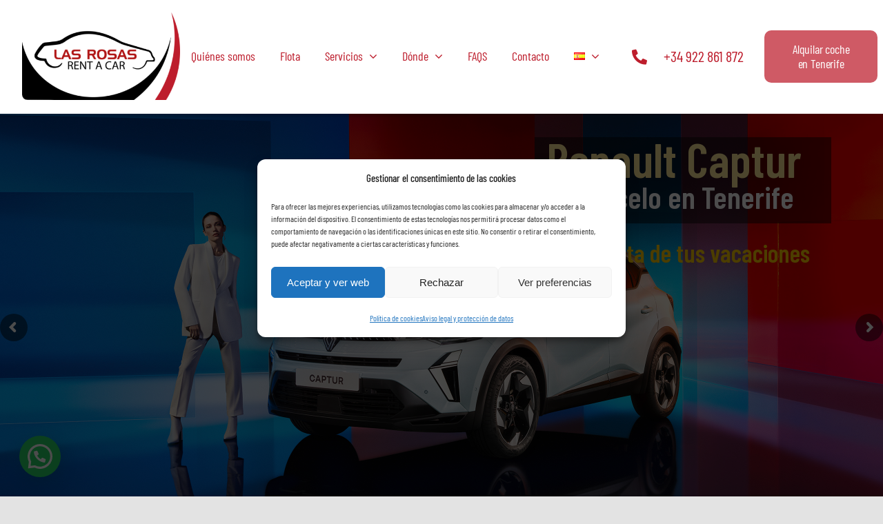

--- FILE ---
content_type: text/html; charset=UTF-8
request_url: https://www.rentacarlasrosas.com/
body_size: 36550
content:
<!DOCTYPE html>
<html class="avada-html-layout-wide avada-html-header-position-top avada-is-100-percent-template" lang="es-ES" prefix="og: http://ogp.me/ns# fb: http://ogp.me/ns/fb#">
<head>
	<meta http-equiv="X-UA-Compatible" content="IE=edge" />
	<meta http-equiv="Content-Type" content="text/html; charset=utf-8"/>
	<meta name="viewport" content="width=device-width, initial-scale=1" />
	<meta name='robots' content='index, follow, max-image-preview:large, max-snippet:-1, max-video-preview:-1' />
<link rel="alternate" href="https://www.rentacarlasrosas.com/" hreflang="es" />
<link rel="alternate" href="https://www.rentacarlasrosas.com/de/autovermietung-miettwagen-teneriffa-las-rosas/" hreflang="de" />
<link rel="alternate" href="https://www.rentacarlasrosas.com/en/tenerife-car-hire-rent-a-car-las-rosas/" hreflang="en" />

	<!-- This site is optimized with the Yoast SEO plugin v26.7 - https://yoast.com/wordpress/plugins/seo/ -->
	<title>Alquiler de coches en Tenerife - Rent a car Las Rosas Tenerife</title>
	<meta name="description" content="Rent a car Las Rosas en Puerto Santiago (Tenerife) con servicio de alquiler de coches en Guía de Isora, Los Gigantes, Playa de la Arena, Alcalá." />
	<link rel="canonical" href="https://www.rentacarlasrosas.com/" />
	<meta property="og:locale" content="es_ES" />
	<meta property="og:locale:alternate" content="de_DE" />
	<meta property="og:locale:alternate" content="en_GB" />
	<meta property="og:type" content="website" />
	<meta property="og:title" content="Alquiler de coches en Tenerife - Rent a car Las Rosas Tenerife" />
	<meta property="og:description" content="Rent a car Las Rosas en Puerto Santiago (Tenerife) con servicio de alquiler de coches en Guía de Isora, Los Gigantes, Playa de la Arena, Alcalá." />
	<meta property="og:url" content="https://www.rentacarlasrosas.com/" />
	<meta property="og:site_name" content="Rent a car Las Rosas Tenerife" />
	<meta property="article:modified_time" content="2025-12-08T16:53:37+00:00" />
	<meta name="twitter:card" content="summary_large_image" />
	<script type="application/ld+json" class="yoast-schema-graph">{"@context":"https://schema.org","@graph":[{"@type":"WebPage","@id":"https://www.rentacarlasrosas.com/","url":"https://www.rentacarlasrosas.com/","name":"Alquiler de coches en Tenerife - Rent a car Las Rosas Tenerife","isPartOf":{"@id":"https://www.rentacarlasrosas.com/#website"},"datePublished":"2022-04-20T23:57:40+00:00","dateModified":"2025-12-08T16:53:37+00:00","description":"Rent a car Las Rosas en Puerto Santiago (Tenerife) con servicio de alquiler de coches en Guía de Isora, Los Gigantes, Playa de la Arena, Alcalá.","breadcrumb":{"@id":"https://www.rentacarlasrosas.com/#breadcrumb"},"inLanguage":"es","potentialAction":[{"@type":"ReadAction","target":["https://www.rentacarlasrosas.com/"]}]},{"@type":"BreadcrumbList","@id":"https://www.rentacarlasrosas.com/#breadcrumb","itemListElement":[{"@type":"ListItem","position":1,"name":"Home"}]},{"@type":"WebSite","@id":"https://www.rentacarlasrosas.com/#website","url":"https://www.rentacarlasrosas.com/","name":"Rent a car Las Rosas Tenerife","description":"Alquiler de coches en Tenerife, Puerto Santiago, Los Gigantes","potentialAction":[{"@type":"SearchAction","target":{"@type":"EntryPoint","urlTemplate":"https://www.rentacarlasrosas.com/?s={search_term_string}"},"query-input":{"@type":"PropertyValueSpecification","valueRequired":true,"valueName":"search_term_string"}}],"inLanguage":"es"}]}</script>
	<!-- / Yoast SEO plugin. -->


								<link rel="icon" href="https://www.rentacarlasrosas.com/wp-content/uploads/2018/11/logo-las-rosas.png" type="image/png" />
		
		
		
				<link rel="alternate" title="oEmbed (JSON)" type="application/json+oembed" href="https://www.rentacarlasrosas.com/wp-json/oembed/1.0/embed?url=https%3A%2F%2Fwww.rentacarlasrosas.com%2F&#038;lang=es" />
<link rel="alternate" title="oEmbed (XML)" type="text/xml+oembed" href="https://www.rentacarlasrosas.com/wp-json/oembed/1.0/embed?url=https%3A%2F%2Fwww.rentacarlasrosas.com%2F&#038;format=xml&#038;lang=es" />
					<meta name="description" content="Alquiler de coches en Tenerife, estamos en Puerto Santiago junto a Los Gigantes 
Vehículos compactos, descapotables, automáticos  
Alquiler de coches en Tenerife 
Nos encontramos en Puerto Santiago, junto a Los Gigantes    
En Rent a car Las Rosas destacamos por nuestro buen servicio 
Las"/>
				
		<meta property="og:locale" content="es_ES"/>
		<meta property="og:type" content="website"/>
		<meta property="og:site_name" content="Rent a car Las Rosas Tenerife"/>
		<meta property="og:title" content="Alquiler de coches en Tenerife - Rent a car Las Rosas Tenerife"/>
				<meta property="og:description" content="Alquiler de coches en Tenerife, estamos en Puerto Santiago junto a Los Gigantes 
Vehículos compactos, descapotables, automáticos  
Alquiler de coches en Tenerife 
Nos encontramos en Puerto Santiago, junto a Los Gigantes    
En Rent a car Las Rosas destacamos por nuestro buen servicio 
Las"/>
				<meta property="og:url" content="https://www.rentacarlasrosas.com/"/>
						<meta property="og:image" content="https://www.rentacarlasrosas.com/wp-content/uploads/2020/06/avada-marketing-logo.png"/>
		<meta property="og:image:width" content="231"/>
		<meta property="og:image:height" content="44"/>
		<meta property="og:image:type" content="image/jpeg"/>
				<style id='wp-img-auto-sizes-contain-inline-css' type='text/css'>
img:is([sizes=auto i],[sizes^="auto," i]){contain-intrinsic-size:3000px 1500px}
/*# sourceURL=wp-img-auto-sizes-contain-inline-css */
</style>
<link rel='stylesheet' id='cmplz-general-css' href='https://www.rentacarlasrosas.com/wp-content/plugins/complianz-gdpr/assets/css/cookieblocker.min.css?ver=1766144124' type='text/css' media='all' />
<link rel='stylesheet' id='grw-public-main-css-css' href='https://www.rentacarlasrosas.com/wp-content/plugins/widget-google-reviews/assets/css/public-main.css?ver=7308250ba036b9a619a8b7622bb601bf' type='text/css' media='all' />
<link rel='stylesheet' id='fusion-dynamic-css-css' href='https://www.rentacarlasrosas.com/wp-content/uploads/fusion-styles/5d5944a1a4dd86fb1c313900ecb97449.min.css?ver=3.14.2' type='text/css' media='all' />
<script type="text/javascript" defer="defer" src="https://www.rentacarlasrosas.com/wp-content/plugins/widget-google-reviews/assets/js/public-main.js?ver=7308250ba036b9a619a8b7622bb601bf" id="grw-public-main-js-js"></script>
<link rel="https://api.w.org/" href="https://www.rentacarlasrosas.com/wp-json/" /><link rel="alternate" title="JSON" type="application/json" href="https://www.rentacarlasrosas.com/wp-json/wp/v2/pages/2890" /><link rel="EditURI" type="application/rsd+xml" title="RSD" href="https://www.rentacarlasrosas.com/xmlrpc.php?rsd" />

<link rel='shortlink' href='https://www.rentacarlasrosas.com/' />
<meta name="ti-site-data" content="[base64]" />			<style>.cmplz-hidden {
					display: none !important;
				}</style><style type="text/css" id="css-fb-visibility">@media screen and (max-width: 640px){.fusion-no-small-visibility{display:none !important;}body .sm-text-align-center{text-align:center !important;}body .sm-text-align-left{text-align:left !important;}body .sm-text-align-right{text-align:right !important;}body .sm-text-align-justify{text-align:justify !important;}body .sm-flex-align-center{justify-content:center !important;}body .sm-flex-align-flex-start{justify-content:flex-start !important;}body .sm-flex-align-flex-end{justify-content:flex-end !important;}body .sm-mx-auto{margin-left:auto !important;margin-right:auto !important;}body .sm-ml-auto{margin-left:auto !important;}body .sm-mr-auto{margin-right:auto !important;}body .fusion-absolute-position-small{position:absolute;width:100%;}.awb-sticky.awb-sticky-small{ position: sticky; top: var(--awb-sticky-offset,0); }}@media screen and (min-width: 641px) and (max-width: 1024px){.fusion-no-medium-visibility{display:none !important;}body .md-text-align-center{text-align:center !important;}body .md-text-align-left{text-align:left !important;}body .md-text-align-right{text-align:right !important;}body .md-text-align-justify{text-align:justify !important;}body .md-flex-align-center{justify-content:center !important;}body .md-flex-align-flex-start{justify-content:flex-start !important;}body .md-flex-align-flex-end{justify-content:flex-end !important;}body .md-mx-auto{margin-left:auto !important;margin-right:auto !important;}body .md-ml-auto{margin-left:auto !important;}body .md-mr-auto{margin-right:auto !important;}body .fusion-absolute-position-medium{position:absolute;width:100%;}.awb-sticky.awb-sticky-medium{ position: sticky; top: var(--awb-sticky-offset,0); }}@media screen and (min-width: 1025px){.fusion-no-large-visibility{display:none !important;}body .lg-text-align-center{text-align:center !important;}body .lg-text-align-left{text-align:left !important;}body .lg-text-align-right{text-align:right !important;}body .lg-text-align-justify{text-align:justify !important;}body .lg-flex-align-center{justify-content:center !important;}body .lg-flex-align-flex-start{justify-content:flex-start !important;}body .lg-flex-align-flex-end{justify-content:flex-end !important;}body .lg-mx-auto{margin-left:auto !important;margin-right:auto !important;}body .lg-ml-auto{margin-left:auto !important;}body .lg-mr-auto{margin-right:auto !important;}body .fusion-absolute-position-large{position:absolute;width:100%;}.awb-sticky.awb-sticky-large{ position: sticky; top: var(--awb-sticky-offset,0); }}</style><style type="text/css">.recentcomments a{display:inline !important;padding:0 !important;margin:0 !important;}</style><meta name="generator" content="Powered by Slider Revolution 6.7.39 - responsive, Mobile-Friendly Slider Plugin for WordPress with comfortable drag and drop interface." />
<script>function setREVStartSize(e){
			//window.requestAnimationFrame(function() {
				window.RSIW = window.RSIW===undefined ? window.innerWidth : window.RSIW;
				window.RSIH = window.RSIH===undefined ? window.innerHeight : window.RSIH;
				try {
					var pw = document.getElementById(e.c).parentNode.offsetWidth,
						newh;
					pw = pw===0 || isNaN(pw) || (e.l=="fullwidth" || e.layout=="fullwidth") ? window.RSIW : pw;
					e.tabw = e.tabw===undefined ? 0 : parseInt(e.tabw);
					e.thumbw = e.thumbw===undefined ? 0 : parseInt(e.thumbw);
					e.tabh = e.tabh===undefined ? 0 : parseInt(e.tabh);
					e.thumbh = e.thumbh===undefined ? 0 : parseInt(e.thumbh);
					e.tabhide = e.tabhide===undefined ? 0 : parseInt(e.tabhide);
					e.thumbhide = e.thumbhide===undefined ? 0 : parseInt(e.thumbhide);
					e.mh = e.mh===undefined || e.mh=="" || e.mh==="auto" ? 0 : parseInt(e.mh,0);
					if(e.layout==="fullscreen" || e.l==="fullscreen")
						newh = Math.max(e.mh,window.RSIH);
					else{
						e.gw = Array.isArray(e.gw) ? e.gw : [e.gw];
						for (var i in e.rl) if (e.gw[i]===undefined || e.gw[i]===0) e.gw[i] = e.gw[i-1];
						e.gh = e.el===undefined || e.el==="" || (Array.isArray(e.el) && e.el.length==0)? e.gh : e.el;
						e.gh = Array.isArray(e.gh) ? e.gh : [e.gh];
						for (var i in e.rl) if (e.gh[i]===undefined || e.gh[i]===0) e.gh[i] = e.gh[i-1];
											
						var nl = new Array(e.rl.length),
							ix = 0,
							sl;
						e.tabw = e.tabhide>=pw ? 0 : e.tabw;
						e.thumbw = e.thumbhide>=pw ? 0 : e.thumbw;
						e.tabh = e.tabhide>=pw ? 0 : e.tabh;
						e.thumbh = e.thumbhide>=pw ? 0 : e.thumbh;
						for (var i in e.rl) nl[i] = e.rl[i]<window.RSIW ? 0 : e.rl[i];
						sl = nl[0];
						for (var i in nl) if (sl>nl[i] && nl[i]>0) { sl = nl[i]; ix=i;}
						var m = pw>(e.gw[ix]+e.tabw+e.thumbw) ? 1 : (pw-(e.tabw+e.thumbw)) / (e.gw[ix]);
						newh =  (e.gh[ix] * m) + (e.tabh + e.thumbh);
					}
					var el = document.getElementById(e.c);
					if (el!==null && el) el.style.height = newh+"px";
					el = document.getElementById(e.c+"_wrapper");
					if (el!==null && el) {
						el.style.height = newh+"px";
						el.style.display = "block";
					}
				} catch(e){
					console.log("Failure at Presize of Slider:" + e)
				}
			//});
		  };</script>
		<style type="text/css" id="wp-custom-css">
			#divReservas {
  padding: 15px;
  width: 100%;
  background-color: #a0ce4e;
  border-radius: 10px;
}

/* Fila del formulario */
.divReservasRow {
  display: flex;
  flex-wrap: nowrap;
  align-items: center;
  justify-content: flex-start;
  margin-bottom: 10px;
}

/* Columnas de cada fila */
.divReservasColumn {
  padding: 5px;
}

/* Ajustes de ancho para PC */
.divReservasRow:first-child .divReservasColumn {
  width: 30%; /* 3 campos en la primera fila */
}

.divReservasRow:last-child .divReservasColumn {
  width: 20%; /* Ajusta según convenga */
}

.divReservasRow:last-child .divReservasColumn:last-child {
  width: 20%; /* Botón */
}

/* Inputs y selects */
.divReservasColumn .form-control {
  width: 100%;
  height: 35px;
  box-sizing: border-box;
}

/* Botón */
.divReservasSubmit {
  background-color: #333;
  color: #fff;
  font-weight: bold;
  height: 35px;
  width: 100%;
}

/* Responsivo */
@media screen and (max-width: 767px) {
  .divReservasRow {
    flex-wrap: wrap;
  }
  .divReservasColumn {
    width: 100% !important;
    margin-bottom: 5px;
  }
}
		</style>
				<script type="text/javascript">
			var doc = document.documentElement;
			doc.setAttribute( 'data-useragent', navigator.userAgent );
		</script>
		
	<meta name="google-site-verification" content="u5c5Y0pvbQ2zolUOjvWm-o_du0Wz3ynWM8PdezaoiL0" /><style id='global-styles-inline-css' type='text/css'>
:root{--wp--preset--aspect-ratio--square: 1;--wp--preset--aspect-ratio--4-3: 4/3;--wp--preset--aspect-ratio--3-4: 3/4;--wp--preset--aspect-ratio--3-2: 3/2;--wp--preset--aspect-ratio--2-3: 2/3;--wp--preset--aspect-ratio--16-9: 16/9;--wp--preset--aspect-ratio--9-16: 9/16;--wp--preset--color--black: #000000;--wp--preset--color--cyan-bluish-gray: #abb8c3;--wp--preset--color--white: #ffffff;--wp--preset--color--pale-pink: #f78da7;--wp--preset--color--vivid-red: #cf2e2e;--wp--preset--color--luminous-vivid-orange: #ff6900;--wp--preset--color--luminous-vivid-amber: #fcb900;--wp--preset--color--light-green-cyan: #7bdcb5;--wp--preset--color--vivid-green-cyan: #00d084;--wp--preset--color--pale-cyan-blue: #8ed1fc;--wp--preset--color--vivid-cyan-blue: #0693e3;--wp--preset--color--vivid-purple: #9b51e0;--wp--preset--color--awb-color-1: #ffffff;--wp--preset--color--awb-color-2: #f4f4f6;--wp--preset--color--awb-color-3: #f8cc23;--wp--preset--color--awb-color-4: #3bc77b;--wp--preset--color--awb-color-5: #f86011;--wp--preset--color--awb-color-6: #777777;--wp--preset--color--awb-color-7: #0064fe;--wp--preset--color--awb-color-8: #000000;--wp--preset--color--awb-color-custom-1: #b9cd1a;--wp--preset--gradient--vivid-cyan-blue-to-vivid-purple: linear-gradient(135deg,rgb(6,147,227) 0%,rgb(155,81,224) 100%);--wp--preset--gradient--light-green-cyan-to-vivid-green-cyan: linear-gradient(135deg,rgb(122,220,180) 0%,rgb(0,208,130) 100%);--wp--preset--gradient--luminous-vivid-amber-to-luminous-vivid-orange: linear-gradient(135deg,rgb(252,185,0) 0%,rgb(255,105,0) 100%);--wp--preset--gradient--luminous-vivid-orange-to-vivid-red: linear-gradient(135deg,rgb(255,105,0) 0%,rgb(207,46,46) 100%);--wp--preset--gradient--very-light-gray-to-cyan-bluish-gray: linear-gradient(135deg,rgb(238,238,238) 0%,rgb(169,184,195) 100%);--wp--preset--gradient--cool-to-warm-spectrum: linear-gradient(135deg,rgb(74,234,220) 0%,rgb(151,120,209) 20%,rgb(207,42,186) 40%,rgb(238,44,130) 60%,rgb(251,105,98) 80%,rgb(254,248,76) 100%);--wp--preset--gradient--blush-light-purple: linear-gradient(135deg,rgb(255,206,236) 0%,rgb(152,150,240) 100%);--wp--preset--gradient--blush-bordeaux: linear-gradient(135deg,rgb(254,205,165) 0%,rgb(254,45,45) 50%,rgb(107,0,62) 100%);--wp--preset--gradient--luminous-dusk: linear-gradient(135deg,rgb(255,203,112) 0%,rgb(199,81,192) 50%,rgb(65,88,208) 100%);--wp--preset--gradient--pale-ocean: linear-gradient(135deg,rgb(255,245,203) 0%,rgb(182,227,212) 50%,rgb(51,167,181) 100%);--wp--preset--gradient--electric-grass: linear-gradient(135deg,rgb(202,248,128) 0%,rgb(113,206,126) 100%);--wp--preset--gradient--midnight: linear-gradient(135deg,rgb(2,3,129) 0%,rgb(40,116,252) 100%);--wp--preset--font-size--small: 15px;--wp--preset--font-size--medium: 20px;--wp--preset--font-size--large: 30px;--wp--preset--font-size--x-large: 42px;--wp--preset--font-size--normal: 20px;--wp--preset--font-size--xlarge: 40px;--wp--preset--font-size--huge: 60px;--wp--preset--spacing--20: 0.44rem;--wp--preset--spacing--30: 0.67rem;--wp--preset--spacing--40: 1rem;--wp--preset--spacing--50: 1.5rem;--wp--preset--spacing--60: 2.25rem;--wp--preset--spacing--70: 3.38rem;--wp--preset--spacing--80: 5.06rem;--wp--preset--shadow--natural: 6px 6px 9px rgba(0, 0, 0, 0.2);--wp--preset--shadow--deep: 12px 12px 50px rgba(0, 0, 0, 0.4);--wp--preset--shadow--sharp: 6px 6px 0px rgba(0, 0, 0, 0.2);--wp--preset--shadow--outlined: 6px 6px 0px -3px rgb(255, 255, 255), 6px 6px rgb(0, 0, 0);--wp--preset--shadow--crisp: 6px 6px 0px rgb(0, 0, 0);}:where(.is-layout-flex){gap: 0.5em;}:where(.is-layout-grid){gap: 0.5em;}body .is-layout-flex{display: flex;}.is-layout-flex{flex-wrap: wrap;align-items: center;}.is-layout-flex > :is(*, div){margin: 0;}body .is-layout-grid{display: grid;}.is-layout-grid > :is(*, div){margin: 0;}:where(.wp-block-columns.is-layout-flex){gap: 2em;}:where(.wp-block-columns.is-layout-grid){gap: 2em;}:where(.wp-block-post-template.is-layout-flex){gap: 1.25em;}:where(.wp-block-post-template.is-layout-grid){gap: 1.25em;}.has-black-color{color: var(--wp--preset--color--black) !important;}.has-cyan-bluish-gray-color{color: var(--wp--preset--color--cyan-bluish-gray) !important;}.has-white-color{color: var(--wp--preset--color--white) !important;}.has-pale-pink-color{color: var(--wp--preset--color--pale-pink) !important;}.has-vivid-red-color{color: var(--wp--preset--color--vivid-red) !important;}.has-luminous-vivid-orange-color{color: var(--wp--preset--color--luminous-vivid-orange) !important;}.has-luminous-vivid-amber-color{color: var(--wp--preset--color--luminous-vivid-amber) !important;}.has-light-green-cyan-color{color: var(--wp--preset--color--light-green-cyan) !important;}.has-vivid-green-cyan-color{color: var(--wp--preset--color--vivid-green-cyan) !important;}.has-pale-cyan-blue-color{color: var(--wp--preset--color--pale-cyan-blue) !important;}.has-vivid-cyan-blue-color{color: var(--wp--preset--color--vivid-cyan-blue) !important;}.has-vivid-purple-color{color: var(--wp--preset--color--vivid-purple) !important;}.has-black-background-color{background-color: var(--wp--preset--color--black) !important;}.has-cyan-bluish-gray-background-color{background-color: var(--wp--preset--color--cyan-bluish-gray) !important;}.has-white-background-color{background-color: var(--wp--preset--color--white) !important;}.has-pale-pink-background-color{background-color: var(--wp--preset--color--pale-pink) !important;}.has-vivid-red-background-color{background-color: var(--wp--preset--color--vivid-red) !important;}.has-luminous-vivid-orange-background-color{background-color: var(--wp--preset--color--luminous-vivid-orange) !important;}.has-luminous-vivid-amber-background-color{background-color: var(--wp--preset--color--luminous-vivid-amber) !important;}.has-light-green-cyan-background-color{background-color: var(--wp--preset--color--light-green-cyan) !important;}.has-vivid-green-cyan-background-color{background-color: var(--wp--preset--color--vivid-green-cyan) !important;}.has-pale-cyan-blue-background-color{background-color: var(--wp--preset--color--pale-cyan-blue) !important;}.has-vivid-cyan-blue-background-color{background-color: var(--wp--preset--color--vivid-cyan-blue) !important;}.has-vivid-purple-background-color{background-color: var(--wp--preset--color--vivid-purple) !important;}.has-black-border-color{border-color: var(--wp--preset--color--black) !important;}.has-cyan-bluish-gray-border-color{border-color: var(--wp--preset--color--cyan-bluish-gray) !important;}.has-white-border-color{border-color: var(--wp--preset--color--white) !important;}.has-pale-pink-border-color{border-color: var(--wp--preset--color--pale-pink) !important;}.has-vivid-red-border-color{border-color: var(--wp--preset--color--vivid-red) !important;}.has-luminous-vivid-orange-border-color{border-color: var(--wp--preset--color--luminous-vivid-orange) !important;}.has-luminous-vivid-amber-border-color{border-color: var(--wp--preset--color--luminous-vivid-amber) !important;}.has-light-green-cyan-border-color{border-color: var(--wp--preset--color--light-green-cyan) !important;}.has-vivid-green-cyan-border-color{border-color: var(--wp--preset--color--vivid-green-cyan) !important;}.has-pale-cyan-blue-border-color{border-color: var(--wp--preset--color--pale-cyan-blue) !important;}.has-vivid-cyan-blue-border-color{border-color: var(--wp--preset--color--vivid-cyan-blue) !important;}.has-vivid-purple-border-color{border-color: var(--wp--preset--color--vivid-purple) !important;}.has-vivid-cyan-blue-to-vivid-purple-gradient-background{background: var(--wp--preset--gradient--vivid-cyan-blue-to-vivid-purple) !important;}.has-light-green-cyan-to-vivid-green-cyan-gradient-background{background: var(--wp--preset--gradient--light-green-cyan-to-vivid-green-cyan) !important;}.has-luminous-vivid-amber-to-luminous-vivid-orange-gradient-background{background: var(--wp--preset--gradient--luminous-vivid-amber-to-luminous-vivid-orange) !important;}.has-luminous-vivid-orange-to-vivid-red-gradient-background{background: var(--wp--preset--gradient--luminous-vivid-orange-to-vivid-red) !important;}.has-very-light-gray-to-cyan-bluish-gray-gradient-background{background: var(--wp--preset--gradient--very-light-gray-to-cyan-bluish-gray) !important;}.has-cool-to-warm-spectrum-gradient-background{background: var(--wp--preset--gradient--cool-to-warm-spectrum) !important;}.has-blush-light-purple-gradient-background{background: var(--wp--preset--gradient--blush-light-purple) !important;}.has-blush-bordeaux-gradient-background{background: var(--wp--preset--gradient--blush-bordeaux) !important;}.has-luminous-dusk-gradient-background{background: var(--wp--preset--gradient--luminous-dusk) !important;}.has-pale-ocean-gradient-background{background: var(--wp--preset--gradient--pale-ocean) !important;}.has-electric-grass-gradient-background{background: var(--wp--preset--gradient--electric-grass) !important;}.has-midnight-gradient-background{background: var(--wp--preset--gradient--midnight) !important;}.has-small-font-size{font-size: var(--wp--preset--font-size--small) !important;}.has-medium-font-size{font-size: var(--wp--preset--font-size--medium) !important;}.has-large-font-size{font-size: var(--wp--preset--font-size--large) !important;}.has-x-large-font-size{font-size: var(--wp--preset--font-size--x-large) !important;}
/*# sourceURL=global-styles-inline-css */
</style>
<link rel='stylesheet' id='joinchat-css' href='https://www.rentacarlasrosas.com/wp-content/plugins/creame-whatsapp-me/public/css/joinchat-btn.min.css?ver=6.0.9' type='text/css' media='all' />
<style id='joinchat-inline-css' type='text/css'>
.joinchat{--ch:142;--cs:70%;--cl:49%;--bw:1}
/*# sourceURL=joinchat-inline-css */
</style>
<link rel='stylesheet' id='rs-plugin-settings-css' href='//www.rentacarlasrosas.com/wp-content/plugins/revslider/sr6/assets/css/rs6.css?ver=6.7.39' type='text/css' media='all' />
<style id='rs-plugin-settings-inline-css' type='text/css'>
		#rev_slider_1_1_wrapper .hesperiden.tparrows{cursor:pointer;background:rgba(0,0,0,0.5);width:40px;height:40px;position:absolute;display:block;z-index:1000;  border-radius:50%}#rev_slider_1_1_wrapper .hesperiden.tparrows.rs-touchhover{background:#000000}#rev_slider_1_1_wrapper .hesperiden.tparrows:before{font-family:'revicons';font-size:20px;color:#ffffff;display:block;line-height:40px;text-align:center}#rev_slider_1_1_wrapper .hesperiden.tparrows.tp-leftarrow:before{content:'\e82c';  margin-left:-3px}#rev_slider_1_1_wrapper .hesperiden.tparrows.tp-rightarrow:before{content:'\e82d';  margin-right:-3px}
		#rev_slider_1_1_wrapper rs-loader.spinner4 div{background-color:#FFFFFF !important}
/*# sourceURL=rs-plugin-settings-inline-css */
</style>
</head>

<body data-rsssl=1 data-cmplz=1 class="home wp-singular page-template page-template-100-width page-template-100-width-php page page-id-2890 wp-theme-Avada fusion-image-hovers fusion-pagination-sizing fusion-button_type-flat fusion-button_span-no fusion-button_gradient-linear avada-image-rollover-circle-no avada-image-rollover-yes avada-image-rollover-direction-fade dont-animate fusion-body ltr fusion-sticky-header no-tablet-sticky-header no-mobile-sticky-header no-mobile-slidingbar no-desktop-totop no-mobile-totop fusion-disable-outline fusion-sub-menu-fade mobile-logo-pos-left layout-wide-mode avada-has-boxed-modal-shadow- layout-scroll-offset-full avada-has-zero-margin-offset-top fusion-top-header menu-text-align-center mobile-menu-design-flyout fusion-show-pagination-text fusion-header-layout-v1 avada-responsive avada-footer-fx-none avada-menu-highlight-style-textcolor fusion-search-form-clean fusion-main-menu-search-overlay fusion-avatar-circle avada-dropdown-styles avada-blog-layout-grid avada-blog-archive-layout-large avada-header-shadow-no avada-menu-icon-position-left avada-has-megamenu-shadow avada-has-mobile-menu-search avada-has-breadcrumb-mobile-hidden avada-has-titlebar-hide avada-header-border-color-full-transparent avada-has-transparent-timeline_color avada-has-pagination-width_height avada-flyout-menu-direction-fade avada-ec-views-v1" data-awb-post-id="2890">
		<a class="skip-link screen-reader-text" href="#content">Saltar al contenido</a>

	<div id="boxed-wrapper">
		
		<div id="wrapper" class="fusion-wrapper">
			<div id="home" style="position:relative;top:-1px;"></div>
												<div class="fusion-tb-header"><header class="fusion-fullwidth fullwidth-box fusion-builder-row-1 fusion-flex-container nonhundred-percent-fullwidth non-hundred-percent-height-scrolling fusion-animated fusion-sticky-container" style="--link_hover_color: #b9cd1a;--link_color: #ffffff;--awb-border-radius-top-left:0px;--awb-border-radius-top-right:0px;--awb-border-radius-bottom-right:0px;--awb-border-radius-bottom-left:0px;--awb-padding-right-small:10px;--awb-padding-left-small:20px;--awb-background-color:#ffffff;--awb-background-image:linear-gradient(180deg, #ffffff 0%,#ffffff 100%);--awb-sticky-background-color:#fff !important;--awb-flex-wrap:wrap;" data-animationType="fadeInDown" data-animationDuration="1.0" data-animationOffset="top-into-view" data-transition-offset="0" data-scroll-offset="760" data-sticky-medium-visibility="1" data-sticky-large-visibility="1" ><div class="fusion-builder-row fusion-row fusion-flex-align-items-center fusion-flex-justify-content-space-between fusion-flex-content-wrap" style="max-width:1372.8px;margin-left: calc(-4% / 2 );margin-right: calc(-4% / 2 );"><div class="fusion-layout-column fusion_builder_column fusion-builder-column-0 fusion-flex-column" style="--awb-bg-color:#ffffff;--awb-bg-color-hover:#ffffff;--awb-bg-size:cover;--awb-width-large:20%;--awb-margin-top-large:18px;--awb-spacing-right-large:0%;--awb-margin-bottom-large:20px;--awb-spacing-left-large:9.6%;--awb-width-medium:50%;--awb-order-medium:0;--awb-spacing-right-medium:0%;--awb-spacing-left-medium:3.84%;--awb-width-small:60%;--awb-order-small:0;--awb-margin-top-small:14px;--awb-spacing-right-small:0%;--awb-margin-bottom-small:14px;--awb-spacing-left-small:3.2%;"><div class="fusion-column-wrapper fusion-column-has-shadow fusion-flex-justify-content-flex-start fusion-content-layout-column"><div class="fusion-image-element " style="--awb-max-width:231px;--awb-caption-title-font-family:var(--h2_typography-font-family);--awb-caption-title-font-weight:var(--h2_typography-font-weight);--awb-caption-title-font-style:var(--h2_typography-font-style);--awb-caption-title-size:var(--h2_typography-font-size);--awb-caption-title-transform:var(--h2_typography-text-transform);--awb-caption-title-line-height:var(--h2_typography-line-height);--awb-caption-title-letter-spacing:var(--h2_typography-letter-spacing);"><span class=" fusion-imageframe imageframe-none imageframe-1 hover-type-none" style="border-radius:8px;"><a class="fusion-no-lightbox" href="https://www.rentacarlasrosas.com/" target="_self" aria-label="rentacar-lasrosas"><img fetchpriority="high" decoding="async" width="512" height="284" src="https://www.rentacarlasrosas.com/wp-content/uploads/2022/06/rentacar-lasrosas.png" alt class="img-responsive wp-image-4086 disable-lazyload" srcset="https://www.rentacarlasrosas.com/wp-content/uploads/2022/06/rentacar-lasrosas-200x111.png 200w, https://www.rentacarlasrosas.com/wp-content/uploads/2022/06/rentacar-lasrosas-400x222.png 400w, https://www.rentacarlasrosas.com/wp-content/uploads/2022/06/rentacar-lasrosas.png 512w" sizes="(max-width: 640px) 100vw, 400px" /></a></span></div></div></div><div class="fusion-layout-column fusion_builder_column fusion-builder-column-1 fusion-flex-column" style="--awb-bg-color:#ffffff;--awb-bg-color-hover:#ffffff;--awb-bg-size:cover;--awb-width-large:48%;--awb-margin-top-large:20px;--awb-spacing-right-large:0%;--awb-margin-bottom-large:20px;--awb-spacing-left-large:0%;--awb-width-medium:12%;--awb-order-medium:1;--awb-spacing-right-medium:0%;--awb-spacing-left-medium:0%;--awb-width-small:40%;--awb-order-small:1;--awb-margin-top-small:14px;--awb-spacing-right-small:0%;--awb-margin-bottom-small:14px;--awb-spacing-left-small:0%;"><div class="fusion-column-wrapper fusion-column-has-shadow fusion-flex-justify-content-center fusion-content-layout-column"><nav class="awb-menu awb-menu_row awb-menu_em-hover mobile-mode-collapse-to-button awb-menu_icons-left awb-menu_dc-yes mobile-trigger-fullwidth-on awb-menu_mobile-toggle awb-menu_indent-center awb-menu_mt-fullwidth mobile-size-full-absolute loading mega-menu-loading collapse-enabled awb-menu_dropdown awb-menu_expand-right awb-menu_transition-slide_up" style="--awb-font-size:var(--awb-typography3-font-size);--awb-text-transform:none;--awb-gap:24px;--awb-align-items:center;--awb-justify-content:center;--awb-items-padding-top:6px;--awb-items-padding-right:6px;--awb-items-padding-bottom:6px;--awb-items-padding-left:6px;--awb-border-bottom:2px;--awb-color:#bd1d2c;--awb-active-color:#b9cd1a;--awb-active-border-bottom:2px;--awb-active-border-color:var(--awb-color5);--awb-submenu-sep-color:rgba(255,252,252,0);--awb-submenu-items-padding-top:14px;--awb-submenu-items-padding-right:28px;--awb-submenu-items-padding-bottom:14px;--awb-submenu-items-padding-left:28px;--awb-submenu-border-radius-top-left:8px;--awb-submenu-border-radius-top-right:8px;--awb-submenu-border-radius-bottom-right:8px;--awb-submenu-border-radius-bottom-left:8px;--awb-submenu-active-bg:var(--awb-color1);--awb-submenu-active-color:var(--awb-color5);--awb-submenu-space:20px;--awb-submenu-font-size:var(--awb-typography3-font-size);--awb-submenu-max-width:248px;--awb-main-justify-content:flex-start;--awb-mobile-nav-button-align-hor:flex-end;--awb-mobile-bg:var(--awb-color1);--awb-mobile-color:var(--awb-color8);--awb-mobile-nav-items-height:60;--awb-mobile-active-bg:var(--awb-color1);--awb-mobile-active-color:var(--awb-color5);--awb-mobile-trigger-color:var(--awb-color8);--awb-mobile-trigger-background-color:var(--awb-color1);--awb-mobile-font-size:var(--awb-typography3-font-size);--awb-mobile-sep-color:var(--awb-color1);--awb-mobile-justify:center;--awb-mobile-caret-left:auto;--awb-mobile-caret-right:0;--awb-box-shadow:0px 10px 30px -8px hsla(var(--awb-color8-h),var(--awb-color8-s),var(--awb-color8-l),calc( var(--awb-color8-a) - 80% ));;--awb-fusion-font-family-typography:&quot;Barlow Condensed&quot;;--awb-fusion-font-style-typography:normal;--awb-fusion-font-weight-typography:400;--awb-fusion-font-family-submenu-typography:var(--awb-typography3-font-family);--awb-fusion-font-weight-submenu-typography:var(--awb-typography3-font-weight);--awb-fusion-font-style-submenu-typography:var(--awb-typography3-font-style);--awb-fusion-font-family-mobile-typography:var(--awb-typography3-font-family);--awb-fusion-font-weight-mobile-typography:var(--awb-typography3-font-weight);--awb-fusion-font-style-mobile-typography:var(--awb-typography3-font-style);" aria-label="Principal superior" data-breakpoint="1025" data-count="0" data-transition-type="center-grow" data-transition-time="300" data-expand="right"><button type="button" class="awb-menu__m-toggle" aria-expanded="false" aria-controls="menu-principal-superior"><span class="awb-menu__m-toggle-inner"><span class="collapsed-nav-text">Menu</span><span class="awb-menu__m-collapse-icon"><span class="awb-menu__m-collapse-icon-open icon-mkb-bars-solid"></span><span class="awb-menu__m-collapse-icon-close icon-mkb-times-solid"></span></span></span></button><ul id="menu-principal-superior" class="fusion-menu awb-menu__main-ul awb-menu__main-ul_row"><li  id="menu-item-4228"  class="menu-item menu-item-type-post_type menu-item-object-page menu-item-4228 awb-menu__li awb-menu__main-li awb-menu__main-li_regular"  data-item-id="4228"><span class="awb-menu__main-background-default awb-menu__main-background-default_center-grow"></span><span class="awb-menu__main-background-active awb-menu__main-background-active_center-grow"></span><a  href="https://www.rentacarlasrosas.com/quienes-somos/" class="awb-menu__main-a awb-menu__main-a_regular"><span class="menu-text">Quiénes somos</span></a></li><li  id="menu-item-3572"  class="menu-item menu-item-type-post_type menu-item-object-page menu-item-3572 awb-menu__li awb-menu__main-li awb-menu__main-li_regular"  data-item-id="3572"><span class="awb-menu__main-background-default awb-menu__main-background-default_center-grow"></span><span class="awb-menu__main-background-active awb-menu__main-background-active_center-grow"></span><a  href="https://www.rentacarlasrosas.com/flota-de-vehiculos/" class="awb-menu__main-a awb-menu__main-a_regular"><span class="menu-text">Flota</span></a></li><li  id="menu-item-3939"  class="menu-item menu-item-type-custom menu-item-object-custom menu-item-has-children menu-item-3939 awb-menu__li awb-menu__main-li awb-menu__main-li_regular"  data-item-id="3939"><span class="awb-menu__main-background-default awb-menu__main-background-default_center-grow"></span><span class="awb-menu__main-background-active awb-menu__main-background-active_center-grow"></span><a  class="awb-menu__main-a awb-menu__main-a_regular"><span class="menu-text">Servicios</span><span class="awb-menu__open-nav-submenu-hover"></span></a><button type="button" aria-label="Open submenu of Servicios" aria-expanded="false" class="awb-menu__open-nav-submenu_mobile awb-menu__open-nav-submenu_main"></button><ul class="awb-menu__sub-ul awb-menu__sub-ul_main"><li  id="menu-item-3957"  class="menu-item menu-item-type-post_type menu-item-object-page menu-item-3957 awb-menu__li awb-menu__sub-li" ><a  href="https://www.rentacarlasrosas.com/rent-a-car-todo-incluido/" class="awb-menu__sub-a"><span>Todo incluido en el alquiler</span></a></li><li  id="menu-item-3948"  class="menu-item menu-item-type-post_type menu-item-object-page menu-item-3948 awb-menu__li awb-menu__sub-li" ><a  href="https://www.rentacarlasrosas.com/entrega-coches-alquiler-hoteles-tenerife/" class="awb-menu__sub-a"><span>Entrega hoteles Tenerife</span></a></li><li  id="menu-item-3947"  class="menu-item menu-item-type-post_type menu-item-object-page menu-item-3947 awb-menu__li awb-menu__sub-li" ><a  href="https://www.rentacarlasrosas.com/rent-a-car-tenerife-oeste/" class="awb-menu__sub-a"><span>Rent a car oeste de Tenerife</span></a></li></ul></li><li  id="menu-item-5230"  class="menu-item menu-item-type-custom menu-item-object-custom menu-item-has-children menu-item-5230 awb-menu__li awb-menu__main-li awb-menu__main-li_regular"  data-item-id="5230"><span class="awb-menu__main-background-default awb-menu__main-background-default_center-grow"></span><span class="awb-menu__main-background-active awb-menu__main-background-active_center-grow"></span><a  class="awb-menu__main-a awb-menu__main-a_regular"><span class="menu-text">Dónde</span><span class="awb-menu__open-nav-submenu-hover"></span></a><button type="button" aria-label="Open submenu of Dónde" aria-expanded="false" class="awb-menu__open-nav-submenu_mobile awb-menu__open-nav-submenu_main"></button><ul class="awb-menu__sub-ul awb-menu__sub-ul_main"><li  id="menu-item-5231"  class="menu-item menu-item-type-post_type menu-item-object-page menu-item-5231 awb-menu__li awb-menu__sub-li" ><a  href="https://www.rentacarlasrosas.com/rent-a-car-en-puerto-santiago/" class="awb-menu__sub-a"><span>Rent a car en Puerto Santiago</span></a></li><li  id="menu-item-5268"  class="menu-item menu-item-type-post_type menu-item-object-page menu-item-5268 awb-menu__li awb-menu__sub-li" ><a  href="https://www.rentacarlasrosas.com/alquiler-de-coche-en-hotel-gran-melia-palacio-de-isora/" class="awb-menu__sub-a"><span>Alquiler de coche en Hotel Gran Meliá Palacio de Isora</span></a></li></ul></li><li  id="menu-item-3571"  class="menu-item menu-item-type-post_type menu-item-object-page menu-item-3571 awb-menu__li awb-menu__main-li awb-menu__main-li_regular"  data-item-id="3571"><span class="awb-menu__main-background-default awb-menu__main-background-default_center-grow"></span><span class="awb-menu__main-background-active awb-menu__main-background-active_center-grow"></span><a  href="https://www.rentacarlasrosas.com/faqs/" class="awb-menu__main-a awb-menu__main-a_regular"><span class="menu-text">FAQS</span></a></li><li  id="menu-item-3570"  class="menu-item menu-item-type-post_type menu-item-object-page menu-item-3570 awb-menu__li awb-menu__main-li awb-menu__main-li_regular"  data-item-id="3570"><span class="awb-menu__main-background-default awb-menu__main-background-default_center-grow"></span><span class="awb-menu__main-background-active awb-menu__main-background-active_center-grow"></span><a  href="https://www.rentacarlasrosas.com/contacto/" class="awb-menu__main-a awb-menu__main-a_regular"><span class="menu-text">Contacto</span></a></li><li  id="menu-item-4727"  class="pll-parent-menu-item menu-item menu-item-type-custom menu-item-object-custom menu-item-has-children menu-item-4727 awb-menu__li awb-menu__main-li awb-menu__main-li_regular"  data-classes="pll-parent-menu-item" data-item-id="4727"><span class="awb-menu__main-background-default awb-menu__main-background-default_center-grow"></span><span class="awb-menu__main-background-active awb-menu__main-background-active_center-grow"></span><a  href="#pll_switcher" class="awb-menu__main-a awb-menu__main-a_regular"><span class="menu-text"><img decoding="async" src="[data-uri]" alt="Español" width="16" height="11" style="width: 16px; height: 11px;" /></span><span class="awb-menu__open-nav-submenu-hover"></span></a><button type="button" aria-label="Open submenu of &lt;img src=&quot;[data-uri]&quot; alt=&quot;Español&quot; width=&quot;16&quot; height=&quot;11&quot; style=&quot;width: 16px; height: 11px;&quot; /&gt;" aria-expanded="false" class="awb-menu__open-nav-submenu_mobile awb-menu__open-nav-submenu_main"></button><ul class="awb-menu__sub-ul awb-menu__sub-ul_main"><li  id="menu-item-4727-de"  class="lang-item lang-item-738 lang-item-de lang-item-first menu-item menu-item-type-custom menu-item-object-custom menu-item-4727-de awb-menu__li awb-menu__sub-li"  data-classes="lang-item"><a  href="https://www.rentacarlasrosas.com/de/autovermietung-miettwagen-teneriffa-las-rosas/" class="awb-menu__sub-a" hreflang="de-DE" lang="de-DE"><span><img decoding="async" src="[data-uri]" alt="Deutsch" width="16" height="11" style="width: 16px; height: 11px;" /></span></a></li><li  id="menu-item-4727-en"  class="lang-item lang-item-742 lang-item-en menu-item menu-item-type-custom menu-item-object-custom menu-item-4727-en awb-menu__li awb-menu__sub-li"  data-classes="lang-item"><a  href="https://www.rentacarlasrosas.com/en/tenerife-car-hire-rent-a-car-las-rosas/" class="awb-menu__sub-a" hreflang="en-GB" lang="en-GB"><span><img decoding="async" src="[data-uri]" alt="English" width="16" height="11" style="width: 16px; height: 11px;" /></span></a></li></ul></li></ul></nav></div></div><div class="fusion-layout-column fusion_builder_column fusion-builder-column-2 fusion-flex-column fusion-no-small-visibility fusion-no-medium-visibility" style="--awb-bg-color:#ffffff;--awb-bg-color-hover:#ffffff;--awb-bg-size:cover;--awb-width-large:17%;--awb-margin-top-large:16px;--awb-spacing-right-large:0%;--awb-margin-bottom-large:20px;--awb-spacing-left-large:11.294117647059%;--awb-width-medium:20%;--awb-order-medium:0;--awb-spacing-right-medium:0%;--awb-spacing-left-medium:9.6%;--awb-width-small:100%;--awb-order-small:0;--awb-spacing-right-small:1.92%;--awb-spacing-left-small:1.92%;"><div class="fusion-column-wrapper fusion-column-has-shadow fusion-flex-justify-content-flex-start fusion-content-layout-column"><ul style="--awb-size:22px;--awb-iconcolor:#bd1d2c;--awb-textcolor:#bd1d2c;--awb-line-height:37.4px;--awb-icon-width:37.4px;--awb-icon-height:37.4px;--awb-icon-margin:15.4px;--awb-content-margin:52.8px;" class="fusion-checklist fusion-checklist-1 fusion-checklist-default type-icons"><li class="fusion-li-item" style=""><span class="icon-wrapper circle-no"><i class="fusion-li-icon icon-mkb-phone-alt-solid" aria-hidden="true"></i></span><div class="fusion-li-item-content"><span style="color: #bd1d2c;"><a style="color: #bd1d2c;" href="tel:+34922861872">+34 922 861 872</a></span></div></li></ul></div></div><div class="fusion-layout-column fusion_builder_column fusion-builder-column-3 fusion-flex-column fusion-no-small-visibility" style="--awb-bg-color:#ffffff;--awb-bg-color-hover:#ffffff;--awb-bg-size:cover;--awb-width-large:13%;--awb-margin-top-large:20px;--awb-spacing-right-large:0%;--awb-margin-bottom-large:20px;--awb-spacing-left-large:0%;--awb-width-medium:25%;--awb-order-medium:0;--awb-spacing-right-medium:0%;--awb-spacing-left-medium:0%;--awb-width-small:20%;--awb-order-small:0;--awb-spacing-right-small:0%;--awb-spacing-left-small:0%;"><div class="fusion-column-wrapper fusion-column-has-shadow fusion-flex-justify-content-flex-start fusion-content-layout-column"><div style="text-align:center;"><a class="fusion-button button-flat fusion-button-default-size button-custom fusion-button-default button-1 fusion-button-span-yes fusion-button-default-type" style="--button_accent_color:#ffffff;--button_border_color:#bd1d2c;--button_accent_hover_color:var(--awb-color1);--button_border_hover_color:var(--awb-color1);--button_gradient_top_color:rgba(189,29,44,0.73);--button_gradient_bottom_color:rgba(189,29,44,0.73);--button_gradient_top_color_hover:#bd1d2c;--button_gradient_bottom_color_hover:#bd1d2c;--button_typography-font-family:&quot;Barlow Condensed&quot;;--button_typography-font-style:normal;--button_typography-font-weight:400;" target="_blank" rel="noopener noreferrer" href="https://bookings.rentacarlasrosas.com/"><span class="fusion-button-text awb-button__text awb-button__text--default">Alquilar coche en Tenerife</span></a></div></div></div></div></header>
</div>		<div id="sliders-container" class="fusion-slider-visibility fusion-no-small-visibility">
					</div>
											
			
						<main id="main" class="clearfix width-100">
				<div class="fusion-row" style="max-width:100%;">
<section id="content" class="full-width">
					<div id="post-2890" class="post-2890 page type-page status-publish hentry">
			<span class="entry-title rich-snippet-hidden">Alquiler de coches en Tenerife</span><span class="vcard rich-snippet-hidden"><span class="fn"><a href="https://www.rentacarlasrosas.com/author/rosas33982dd/" title="Entradas de rosasrentacar" rel="author">rosasrentacar</a></span></span><span class="updated rich-snippet-hidden">2025-12-08T16:53:37+00:00</span>						<div class="post-content">
				<div class="fusion-fullwidth fullwidth-box fusion-builder-row-2 fusion-flex-container nonhundred-percent-fullwidth non-hundred-percent-height-scrolling fusion-no-small-visibility fusion-no-medium-visibility" style="--awb-border-radius-top-left:0px;--awb-border-radius-top-right:0px;--awb-border-radius-bottom-right:0px;--awb-border-radius-bottom-left:0px;--awb-margin-top:-20px;--awb-flex-wrap:wrap;" ><div class="fusion-builder-row fusion-row fusion-flex-align-items-flex-start fusion-flex-content-wrap" style="max-width:1372.8px;margin-left: calc(-4% / 2 );margin-right: calc(-4% / 2 );"><div class="fusion-layout-column fusion_builder_column fusion-builder-column-4 fusion_builder_column_1_1 1_1 fusion-flex-column" style="--awb-bg-size:cover;--awb-width-large:100%;--awb-margin-top-large:20px;--awb-spacing-right-large:1.92%;--awb-margin-bottom-large:20px;--awb-spacing-left-large:1.92%;--awb-width-medium:100%;--awb-order-medium:0;--awb-spacing-right-medium:1.92%;--awb-spacing-left-medium:1.92%;--awb-width-small:100%;--awb-order-small:0;--awb-spacing-right-small:1.92%;--awb-spacing-left-small:1.92%;"><div class="fusion-column-wrapper fusion-column-has-shadow fusion-flex-justify-content-flex-start fusion-content-layout-column">
<div class="fusion-slider-revolution rev_slider_wrapper">			<!-- START portada NFT REVOLUTION SLIDER 6.7.39 --><p class="rs-p-wp-fix"></p>
			<rs-module-wrap id="rev_slider_1_1_wrapper" data-source="gallery" style="visibility:hidden;background:#ffffff;padding:0;margin:0px auto;margin-top:0;margin-bottom:0;">
				<rs-module id="rev_slider_1_1" style="" data-version="6.7.39">
					<rs-slides style="overflow: hidden; position: absolute;">
						<rs-slide style="position: absolute;" data-key="rs-2" data-title="Home 3 - Slide 2" data-thumb="//www.rentacarlasrosas.com/wp-content/uploads/2025/08/renault-captur-100x50.jpg" data-duration="7000ms" data-anim="adpr:false;" data-in="o:1;y:100%;" data-out="y:-60%;">
							<img decoding="async" src="//www.rentacarlasrosas.com/wp-content/plugins/revslider/sr6/assets/assets/dummy.png" alt="" title="renault-captur" width="2560" height="1440" class="rev-slidebg tp-rs-img rs-lazyload" data-lazyload="//www.rentacarlasrosas.com/wp-content/uploads/2025/08/renault-captur.jpg" data-parallax="off" data-no-retina>
<!--
							--><rs-layer
								id="slider-1-slide-2-layer-0" 
								class="montserrat2title"
								data-type="text"
								data-rsp_ch="on"
								data-xy="x:c;xo:353px,-761px,-761px,-761px;y:m;yo:-190px,-148px,-148px,-148px;"
								data-text="s:45,45,45,44;l:70;fw:600,700,700,700;"
								data-dim="w:405px;"
								data-frame_0="x:left;o:1;"
								data-frame_1="e:easeInOutQuint;st:1140;sp:1700;sR:1140;"
								data-frame_999="x:1000px;y:0px;e:nothing;st:5000;sp:1000;sR:2160;"
								style="z-index:11;font-family:'Barlow Condensed';"
							>Condúcelo en Tenerife 
							</rs-layer><!--

							--><rs-layer
								id="slider-1-slide-2-layer-1" 
								data-type="shape"
								data-rsp_ch="on"
								data-xy="xo:720px,1067px,810px,499px;yo:34px,18px,13px,8px;"
								data-text="w:normal;s:20,17,12,7;l:0,21,15,9;"
								data-dim="w:430px,376px,285px,175px;h:125px,109px,82px,50px;"
								data-frame_1="st:2510;sp:1000;sR:2510;"
								data-frame_999="o:0;st:5000;sR:1490;"
								style="z-index:8;background-color:rgba(0,0,0,0.5);"
							> 
							</rs-layer><!--

							--><rs-layer
								id="slider-1-slide-2-layer-2" 
								class="montserrat2title"
								data-type="text"
								data-color="#ffea99"
								data-rsp_ch="on"
								data-xy="x:c;xo:358px,-732px,-732px,-732px;y:m;yo:-245px,-256px,-256px,-256px;"
								data-text="s:70,70,70,44;l:70;fw:600,700,700,700;"
								data-dim="w:412px;"
								data-frame_0="x:left;o:1;"
								data-frame_1="e:easeInOutQuint;st:220;sp:1700;sR:220;"
								data-frame_999="x:1000px;y:0px;e:nothing;st:5000;sp:1000;sR:3080;"
								style="z-index:9;font-family:'Barlow Condensed';"
							>Renault Captur 
							</rs-layer><!--

							--><rs-layer
								id="slider-1-slide-2-layer-6" 
								class="montserrat2title"
								data-type="text"
								data-color="#ffcc00"
								data-rsp_ch="on"
								data-xy="x:c;xo:352px,-761px,-761px,-761px;y:m;yo:-108px,-148px,-148px,-148px;"
								data-text="s:36,36,36,44;l:70;fw:600,700,700,700;"
								data-dim="w:405px;"
								data-frame_0="x:left;o:1;"
								data-frame_1="e:easeInOutQuint;st:2410;sp:1700;sR:2410;"
								data-frame_999="x:1000px;y:0px;e:nothing;st:5000;sp:1000;sR:890;"
								style="z-index:10;font-family:'Barlow Condensed';"
							>...y disfruta de tus vacaciones 
							</rs-layer><!--
-->					</rs-slide>
						<rs-slide style="position: absolute;" data-key="rs-3" data-title="Home 3 - Slide 2" data-thumb="//www.rentacarlasrosas.com/wp-content/uploads/2025/08/renault-arkana-100x50.jpg" data-duration="7000ms" data-anim="adpr:false;" data-in="o:1;y:100%;" data-out="y:-60%;">
							<img decoding="async" src="//www.rentacarlasrosas.com/wp-content/plugins/revslider/sr6/assets/assets/dummy.png" alt="" title="renault-arkana" width="2559" height="1091" class="rev-slidebg tp-rs-img rs-lazyload" data-lazyload="//www.rentacarlasrosas.com/wp-content/uploads/2025/08/renault-arkana.jpg" data-parallax="off" data-no-retina>
<!--
							--><rs-layer
								id="slider-1-slide-3-layer-2" 
								class="montserrat2title"
								data-type="text"
								data-rsp_ch="on"
								data-xy="x:c;xo:343px,-768px,-768px,-768px;y:m;yo:-250px,21px,21px,21px;"
								data-text="s:50,50,50,44;l:70;fw:600,700,700,700;"
								data-dim="w:412px;"
								data-frame_0="x:left;o:1;"
								data-frame_1="e:easeInOutQuint;st:220;sp:1700;sR:220;"
								data-frame_999="x:1000px;y:0px;e:nothing;st:5580;sp:1000;sR:3660;"
								style="z-index:10;font-family:'Barlow Condensed';"
							>Amplia flota de vehículos 
							</rs-layer><!--
-->					</rs-slide>
						<rs-slide style="position: absolute;" data-key="rs-22" data-title="Home 3 - Slide 2" data-thumb="//www.rentacarlasrosas.com/wp-content/uploads/2022/06/tenerife-gigantes-100x50.jpg" data-duration="7000ms" data-anim="adpr:false;" data-in="o:1;y:100%;" data-out="y:-60%;">
							<img decoding="async" src="//www.rentacarlasrosas.com/wp-content/plugins/revslider/sr6/assets/assets/dummy.png" alt="" title="Los Gigantes in Tenerife" width="1240" height="730" class="rev-slidebg tp-rs-img rs-lazyload" data-lazyload="//www.rentacarlasrosas.com/wp-content/uploads/2022/06/tenerife-gigantes.jpg" data-parallax="off" data-no-retina>
<!--
							--><rs-layer
								id="slider-1-slide-22-layer-0" 
								class="montserrat2title"
								data-type="text"
								data-rsp_ch="on"
								data-xy="x:c;xo:353px,-761px,-761px,-761px;y:m;yo:-190px,-148px,-148px,-148px;"
								data-text="s:45,45,45,44;l:70;fw:600,700,700,700;"
								data-dim="w:405px;"
								data-frame_0="x:left;o:1;"
								data-frame_1="e:easeInOutQuint;st:1140;sp:1700;sR:1140;"
								data-frame_999="x:1000px;y:0px;e:nothing;st:5000;sp:1000;sR:2160;"
								style="z-index:11;font-family:'Barlow Condensed';"
							>Un lugar extraordinario 
							</rs-layer><!--

							--><rs-layer
								id="slider-1-slide-22-layer-1" 
								data-type="shape"
								data-rsp_ch="on"
								data-xy="xo:720px,1067px,810px,499px;yo:34px,18px,13px,8px;"
								data-text="w:normal;s:20,17,12,7;l:0,21,15,9;"
								data-dim="w:430px,376px,285px,175px;h:125px,109px,82px,50px;"
								data-frame_1="st:2510;sp:1000;sR:2510;"
								data-frame_999="o:0;st:5000;sR:1490;"
								style="z-index:8;background-color:rgba(0,0,0,0.5);"
							> 
							</rs-layer><!--

							--><rs-layer
								id="slider-1-slide-22-layer-2" 
								class="montserrat2title"
								data-type="text"
								data-color="#ffea99"
								data-rsp_ch="on"
								data-xy="x:c;xo:358px,-732px,-732px,-732px;y:m;yo:-245px,-256px,-256px,-256px;"
								data-text="s:70,70,70,44;l:70;fw:600,700,700,700;"
								data-dim="w:412px;"
								data-frame_0="x:left;o:1;"
								data-frame_1="e:easeInOutQuint;st:220;sp:1700;sR:220;"
								data-frame_999="x:1000px;y:0px;e:nothing;st:5000;sp:1000;sR:3080;"
								style="z-index:9;font-family:'Barlow Condensed';"
							>Los Gigantes 
							</rs-layer><!--

							--><rs-layer
								id="slider-1-slide-22-layer-6" 
								class="montserrat2title"
								data-type="text"
								data-rsp_ch="on"
								data-xy="x:c;xo:352px,-761px,-761px,-761px;y:m;yo:-108px,-148px,-148px,-148px;"
								data-text="s:45,45,45,44;l:70;fw:600,700,700,700;"
								data-dim="w:405px;"
								data-frame_0="x:left;o:1;"
								data-frame_1="e:easeInOutQuint;st:2410;sp:1700;sR:2410;"
								data-frame_999="x:1000px;y:0px;e:nothing;st:5000;sp:1000;sR:890;"
								style="z-index:10;font-family:'Barlow Condensed';"
							>Con tu coche de alquiler 
							</rs-layer><!--
-->					</rs-slide>
					</rs-slides>
				</rs-module>
				<script>
					setREVStartSize({c: 'rev_slider_1_1',rl:[1240,1024,778,480],el:[620,768,960,720],gw:[1170,1024,778,480],gh:[620,768,960,720],type:'standard',justify:'',layout:'fullwidth',mh:"620"});if (window.RS_MODULES!==undefined && window.RS_MODULES.modules!==undefined && window.RS_MODULES.modules["revslider11"]!==undefined) {window.RS_MODULES.modules["revslider11"].once = false;window.revapi1 = undefined;if (window.RS_MODULES.checkMinimal!==undefined) window.RS_MODULES.checkMinimal()}
				</script>
			</rs-module-wrap>
			<!-- END REVOLUTION SLIDER -->
</div></div></div></div></div><div class="fusion-fullwidth fullwidth-box fusion-builder-row-3 fusion-flex-container fusion-parallax-none nonhundred-percent-fullwidth non-hundred-percent-height-scrolling fusion-no-large-visibility" style="--awb-border-radius-top-left:0px;--awb-border-radius-top-right:0px;--awb-border-radius-bottom-right:0px;--awb-border-radius-bottom-left:0px;--awb-padding-top:80px;--awb-padding-top-medium:40px;--awb-padding-top-small:16px;--awb-padding-right-small:20px;--awb-padding-left-small:20px;--awb-background-image:linear-gradient(180deg, hsla(var(--awb-color8-h),var(--awb-color8-s),var(--awb-color8-l),calc( var(--awb-color8-a) - 76% )) 93%,hsla(var(--awb-color1-h),var(--awb-color1-s),var(--awb-color1-l),calc( var(--awb-color1-a) - 1% )) 93%),url(https://www.rentacarlasrosas.com/wp-content/uploads/revslider/ventajas/cochestenerife-1024x603.jpg);;--awb-background-size:cover;--awb-flex-wrap:wrap;" data-preload-img="https://www.rentacarlasrosas.com/wp-content/uploads/revslider/ventajas/cochestenerife-1024x603.jpg" ><div class="fusion-builder-row fusion-row fusion-flex-align-items-flex-start fusion-flex-justify-content-center fusion-flex-content-wrap" style="max-width:1372.8px;margin-left: calc(-4% / 2 );margin-right: calc(-4% / 2 );"><div class="fusion-layout-column fusion_builder_column fusion-builder-column-5 fusion_builder_column_1_2 1_2 fusion-flex-column" style="--awb-bg-size:cover;--awb-width-large:50%;--awb-margin-top-large:20px;--awb-spacing-right-large:0%;--awb-margin-bottom-large:20px;--awb-spacing-left-large:3.84%;--awb-width-medium:50%;--awb-order-medium:0;--awb-spacing-right-medium:0%;--awb-spacing-left-medium:3.84%;--awb-width-small:100%;--awb-order-small:0;--awb-margin-top-small:24px;--awb-spacing-right-small:1.92%;--awb-margin-bottom-small:32px;--awb-spacing-left-small:1.92%;"><div class="fusion-column-wrapper fusion-column-has-shadow fusion-flex-justify-content-flex-start fusion-content-layout-column"><div class="fusion-title title fusion-title-1 fusion-sep-none fusion-title-text fusion-title-size-one" style="--awb-text-color:var(--awb-color1);--awb-margin-top-small:6px;--awb-margin-bottom-small:12px;--awb-margin-bottom-medium:16px;--awb-font-size:38px;"><h1 class="fusion-title-heading title-heading-left sm-text-align-center" style="margin:0;font-size:1em;">Alquiler de coches en Tenerife, estamos en Puerto Santiago junto a Los Gigantes</h1></div><div class="fusion-text fusion-text-1 sm-text-align-center" style="--awb-content-alignment:left;--awb-font-size:20px;--awb-line-height:1.4em;--awb-letter-spacing:-0.01em;--awb-text-color:var(--awb-color1);"><p>Vehículos compactos, descapotables, automáticos</p>
</div></div></div><div class="fusion-layout-column fusion_builder_column fusion-builder-column-6 fusion_builder_column_1_2 1_2 fusion-flex-column" style="--awb-padding-top:15px;--awb-padding-right:15px;--awb-padding-bottom:15px;--awb-padding-left:15px;--awb-overflow:hidden;--awb-bg-color:var(--awb-color1);--awb-bg-color-hover:var(--awb-color1);--awb-bg-size:cover;--awb-box-shadow:0px 24px 32px -6px hsla(var(--awb-color8-h),var(--awb-color8-s),var(--awb-color8-l),calc( var(--awb-color8-a) - 90% ));;--awb-border-color:hsla(var(--awb-color8-h),var(--awb-color8-s),var(--awb-color8-l),calc( var(--awb-color8-a) - 92% ));--awb-border-right:1px;--awb-border-bottom:1px;--awb-border-left:1px;--awb-border-style:solid;--awb-border-radius:12px 12px 12px 12px;--awb-width-large:50%;--awb-margin-top-large:20px;--awb-spacing-right-large:13.44%;--awb-margin-bottom-large:20px;--awb-spacing-left-large:13.44%;--awb-width-medium:100%;--awb-order-medium:0;--awb-spacing-right-medium:3.84%;--awb-spacing-left-medium:3.84%;--awb-width-small:100%;--awb-order-small:0;--awb-spacing-right-small:1.92%;--awb-margin-bottom-small:10px;--awb-spacing-left-small:1.92%;"><div class="fusion-column-wrapper fusion-column-has-shadow fusion-flex-justify-content-center fusion-content-layout-column"><div class="fusion-image-element " style="text-align:center;--awb-max-width:100px;--awb-caption-title-font-family:var(--h2_typography-font-family);--awb-caption-title-font-weight:var(--h2_typography-font-weight);--awb-caption-title-font-style:var(--h2_typography-font-style);--awb-caption-title-size:var(--h2_typography-font-size);--awb-caption-title-transform:var(--h2_typography-text-transform);--awb-caption-title-line-height:var(--h2_typography-line-height);--awb-caption-title-letter-spacing:var(--h2_typography-letter-spacing);"><span class=" fusion-imageframe imageframe-none imageframe-2 hover-type-none" style="border-radius:8px;"><img decoding="async" width="500" height="272" title="Cooper Cabrio" src="https://www.rentacarlasrosas.com/wp-content/uploads/2022/06/Cooper-Cabrio.jpg" data-orig-src="https://www.rentacarlasrosas.com/wp-content/uploads/2022/06/Cooper-Cabrio.jpg" alt class="lazyload img-responsive wp-image-4186" srcset="data:image/svg+xml,%3Csvg%20xmlns%3D%27http%3A%2F%2Fwww.w3.org%2F2000%2Fsvg%27%20width%3D%27500%27%20height%3D%27272%27%20viewBox%3D%270%200%20500%20272%27%3E%3Crect%20width%3D%27500%27%20height%3D%27272%27%20fill-opacity%3D%220%22%2F%3E%3C%2Fsvg%3E" data-srcset="https://www.rentacarlasrosas.com/wp-content/uploads/2022/06/Cooper-Cabrio-200x109.jpg 200w, https://www.rentacarlasrosas.com/wp-content/uploads/2022/06/Cooper-Cabrio-400x218.jpg 400w, https://www.rentacarlasrosas.com/wp-content/uploads/2022/06/Cooper-Cabrio.jpg 500w" data-sizes="auto" data-orig-sizes="(max-width: 640px) 100vw, 500px" /></span></div><div class="fusion-title title fusion-title-2 fusion-sep-none fusion-title-center fusion-title-text fusion-title-size-div" style="--awb-margin-bottom:1px;--awb-margin-bottom-small:0px;--awb-margin-bottom-medium:4px;--awb-font-size:26px;"><div class="fusion-title-heading title-heading-center title-heading-tag" style="font-family:var(--awb-typography2-font-family);font-weight:var(--awb-typography2-font-weight);font-style:var(--awb-typography2-font-style);margin:0;letter-spacing:-0.016em;font-size:1em;line-height:1.4;">Alquiler de coches en Tenerife</div></div><div class="fusion-title title fusion-title-3 fusion-sep-none fusion-title-center fusion-title-text fusion-title-size-div" style="--awb-text-color:var(--awb-color6);--awb-margin-bottom:1px;--awb-margin-top-small:6px;--awb-margin-bottom-small:2px;--awb-margin-bottom-medium:4px;--awb-font-size:19px;"><div class="fusion-title-heading title-heading-center title-heading-tag" style="margin:0;font-size:1em;line-height:26px;">Nos encontramos en Puerto Santiago, junto a Los Gigantes</div></div><div align="center"><iframe style="width: 100%; height: 425px;" src="https://bookings.rentacarlasrosas.com/?search=1&cookie=1&idioma=es" width="300" height="150" frameborder="0" scrolling="no">
</iframe></div>
<div align="center"><a href="https://bookings.rentacarlasrosas.com/?login=1" target="_blank" rel="noopener"><span style="font-size: small;">Agentes | Clientes Registrados</span></a></div></div></div></div></div><div class="fusion-fullwidth fullwidth-box fusion-builder-row-4 fusion-flex-container nonhundred-percent-fullwidth non-hundred-percent-height-scrolling" style="--awb-border-radius-top-left:0px;--awb-border-radius-top-right:0px;--awb-border-radius-bottom-right:0px;--awb-border-radius-bottom-left:0px;--awb-padding-top:2%;--awb-padding-bottom:7%;--awb-margin-top-medium:30px;--awb-background-image:linear-gradient(180deg, var(--awb-color2) 0%,var(--awb-color1) 100%);--awb-flex-wrap:wrap;" ><div class="fusion-builder-row fusion-row fusion-flex-align-items-flex-start fusion-flex-justify-content-center fusion-flex-content-wrap" style="max-width:1372.8px;margin-left: calc(-4% / 2 );margin-right: calc(-4% / 2 );"><div class="fusion-layout-column fusion_builder_column fusion-builder-column-7 fusion_builder_column_1_1 1_1 fusion-flex-column fusion-animated" style="--awb-bg-size:cover;--awb-width-large:100%;--awb-margin-top-large:10px;--awb-spacing-right-large:1.92%;--awb-margin-bottom-large:20px;--awb-spacing-left-large:1.92%;--awb-width-medium:100%;--awb-order-medium:0;--awb-spacing-right-medium:1.92%;--awb-margin-bottom-medium:10px;--awb-spacing-left-medium:1.92%;--awb-width-small:100%;--awb-order-small:0;--awb-margin-top-small:0px;--awb-spacing-right-small:1.92%;--awb-margin-bottom-small:0px;--awb-spacing-left-small:1.92%;" data-animationType="fadeInUp" data-animationDuration="1.6" data-animationOffset="top-into-view"><div class="fusion-column-wrapper fusion-column-has-shadow fusion-flex-justify-content-flex-start fusion-content-layout-column"><div class="fusion-title title fusion-title-4 fusion-sep-none fusion-title-center fusion-title-text fusion-title-size-two" style="--awb-margin-bottom:16px;--awb-font-size:39PX;"><h2 class="fusion-title-heading title-heading-center" style="margin:0;font-size:1em;">En Rent a car Las Rosas destacamos por nuestro buen servicio</h2></div><div class="fusion-text fusion-text-2" style="--awb-content-alignment:center;--awb-font-size:24px;--awb-line-height:1.48em;--awb-letter-spacing:-0.01em;"><p>Las opiniones de nuestros clientes confirman, año tras año, que ofrecemos el mejor servicio de alquiler de coches.</p>
</div><pre class="ti-widget"><template id="trustindex-google-widget-html"><div class=" ti-widget  ti-goog ti-show-rating-text ti-review-text-mode-readmore ti-text-align-left" data-no-translation="true" data-time-locale="hace %d %s|hoy|día|días|semana|semanas|mes|meses|año|años" data-layout-id="5" data-layout-category="slider" data-set-id="light-background" data-pid="" data-language="es" data-close-locale="Cerca" data-review-target-width="275" data-css-version="2" data-reply-by-locale="Respuesta del propietario" data-pager-autoplay-timeout="6"> <div class="ti-widget-container ti-col-4"> <div class="ti-footer ti-footer-grid source-Google"> <div class="ti-fade-container"> <div class="ti-rating-text"> <strong class="ti-rating ti-rating-large"> EXCELENTE </strong> </div> <span class="ti-stars star-lg"><trustindex-image class="ti-star" data-imgurl="https://cdn.trustindex.io/assets/platform/Google/star/f.svg" alt="Google" width="17" height="17" loading="lazy"></trustindex-image><trustindex-image class="ti-star" data-imgurl="https://cdn.trustindex.io/assets/platform/Google/star/f.svg" alt="Google" width="17" height="17" loading="lazy"></trustindex-image><trustindex-image class="ti-star" data-imgurl="https://cdn.trustindex.io/assets/platform/Google/star/f.svg" alt="Google" width="17" height="17" loading="lazy"></trustindex-image><trustindex-image class="ti-star" data-imgurl="https://cdn.trustindex.io/assets/platform/Google/star/f.svg" alt="Google" width="17" height="17" loading="lazy"></trustindex-image><trustindex-image class="ti-star" data-imgurl="https://cdn.trustindex.io/assets/platform/Google/star/f.svg" alt="Google" width="17" height="17" loading="lazy"></trustindex-image></span> <div class="ti-rating-text"> <span class="nowrap">A base de <strong>432 reseñas</strong></span> </div> <div class="ti-large-logo"> <div class="ti-v-center"> <trustindex-image class="ti-logo-fb" data-imgurl="https://cdn.trustindex.io/assets/platform/Google/logo.svg" width="150" height="25" loading="lazy" alt="Google"></trustindex-image> </div> </div> </div> </div> <div class="ti-reviews-container"> <div class="ti-controls"> <div class="ti-next" aria-label="Siguiente reseña" role="button"></div> <div class="ti-prev" aria-label="Reseña anterior" role="button"></div> </div> <div class="ti-reviews-container-wrapper">  <div data-empty="0" data-time="1764201600" class="ti-review-item source-Google ti-image-layout-thumbnail" data-id="cfcd208495d565ef66e7dff9f98764da"> <div class="ti-inner"> <div class="ti-review-header"> <div class="ti-platform-icon ti-with-tooltip"> <span class="ti-tooltip">Publicado en </span> <trustindex-image data-imgurl="https://cdn.trustindex.io/assets/platform/Google/icon.svg" alt="" width="20" height="20" loading="lazy"></trustindex-image> </div> <div class="ti-profile-img"> <trustindex-image data-imgurl="https://lh3.googleusercontent.com/a/ACg8ocLz0EPxPr6eddFPe3byJ2xImcNJE8XQxYsbeIEb7__6Nz2HnRQ=w40-h40-c-rp-mo-ba3-br100" alt="Paulo D'Angelo profile picture" loading="lazy"></trustindex-image> </div> <div class="ti-profile-details"> <div class="ti-name"> Paulo D'Angelo </div> <div class="ti-date"></div> </div> </div> <span class="ti-stars"><trustindex-image class="ti-star" data-imgurl="https://cdn.trustindex.io/assets/platform/Google/star/f.svg" alt="Google" width="17" height="17" loading="lazy"></trustindex-image><trustindex-image class="ti-star" data-imgurl="https://cdn.trustindex.io/assets/platform/Google/star/f.svg" alt="Google" width="17" height="17" loading="lazy"></trustindex-image><trustindex-image class="ti-star" data-imgurl="https://cdn.trustindex.io/assets/platform/Google/star/f.svg" alt="Google" width="17" height="17" loading="lazy"></trustindex-image><trustindex-image class="ti-star" data-imgurl="https://cdn.trustindex.io/assets/platform/Google/star/f.svg" alt="Google" width="17" height="17" loading="lazy"></trustindex-image><trustindex-image class="ti-star" data-imgurl="https://cdn.trustindex.io/assets/platform/Google/star/f.svg" alt="Google" width="17" height="17" loading="lazy"></trustindex-image><span class="ti-verified-review ti-verified-platform"><span class="ti-verified-tooltip">Trustindex verifica que la fuente original de la reseña sea Google.</span></span></span> <div class="ti-review-text-container ti-review-content"><!-- R-CONTENT -->I rented an automatic car for 2 days and it couldn't be better. Everyone from the company was very friendly and helpful. They brought the car to our hotel right after our contact to make the rental. We parked the car in front of the hotel and left the key at reception. Amazing experience! Thanks everyone<!-- R-CONTENT --></div> <span class="ti-read-more" data-container=".ti-review-content" data-collapse-text="Ocultar" data-open-text="Leer más"></span> </div> </div>  <div data-empty="0" data-time="1764115200" class="ti-review-item source-Google ti-image-layout-thumbnail" data-id="cfcd208495d565ef66e7dff9f98764da"> <div class="ti-inner"> <div class="ti-review-header"> <div class="ti-platform-icon ti-with-tooltip"> <span class="ti-tooltip">Publicado en </span> <trustindex-image data-imgurl="https://cdn.trustindex.io/assets/platform/Google/icon.svg" alt="" width="20" height="20" loading="lazy"></trustindex-image> </div> <div class="ti-profile-img"> <trustindex-image data-imgurl="https://lh3.googleusercontent.com/a/ACg8ocKrNDehThG9BMwyenYikZqwG21NFiCDRk55Tkc1_iZW2kDE3Q=w40-h40-c-rp-mo-br100" alt="Sylke Däbler profile picture" loading="lazy"></trustindex-image> </div> <div class="ti-profile-details"> <div class="ti-name"> Sylke Däbler </div> <div class="ti-date"></div> </div> </div> <span class="ti-stars"><trustindex-image class="ti-star" data-imgurl="https://cdn.trustindex.io/assets/platform/Google/star/f.svg" alt="Google" width="17" height="17" loading="lazy"></trustindex-image><trustindex-image class="ti-star" data-imgurl="https://cdn.trustindex.io/assets/platform/Google/star/f.svg" alt="Google" width="17" height="17" loading="lazy"></trustindex-image><trustindex-image class="ti-star" data-imgurl="https://cdn.trustindex.io/assets/platform/Google/star/f.svg" alt="Google" width="17" height="17" loading="lazy"></trustindex-image><trustindex-image class="ti-star" data-imgurl="https://cdn.trustindex.io/assets/platform/Google/star/f.svg" alt="Google" width="17" height="17" loading="lazy"></trustindex-image><trustindex-image class="ti-star" data-imgurl="https://cdn.trustindex.io/assets/platform/Google/star/f.svg" alt="Google" width="17" height="17" loading="lazy"></trustindex-image><span class="ti-verified-review ti-verified-platform"><span class="ti-verified-tooltip">Trustindex verifica que la fuente original de la reseña sea Google.</span></span></span> <div class="ti-review-text-container ti-review-content"><!-- R-CONTENT -->Danke für die völlig unkomplizierte und sehr zuvorkommende Behandlung, wir haben uns willkommen gefühlt. Das kleine Cabrio war die beste Entscheidung ever. Wir hatten viel Spaß und konnten den Süden von Teneriffa genießen. Danke!!!<!-- R-CONTENT --></div> <span class="ti-read-more" data-container=".ti-review-content" data-collapse-text="Ocultar" data-open-text="Leer más"></span> </div> </div>  <div data-empty="0" data-time="1764115200" class="ti-review-item source-Google ti-image-layout-thumbnail" data-id="cfcd208495d565ef66e7dff9f98764da"> <div class="ti-inner"> <div class="ti-review-header"> <div class="ti-platform-icon ti-with-tooltip"> <span class="ti-tooltip">Publicado en </span> <trustindex-image data-imgurl="https://cdn.trustindex.io/assets/platform/Google/icon.svg" alt="" width="20" height="20" loading="lazy"></trustindex-image> </div> <div class="ti-profile-img"> <trustindex-image data-imgurl="https://lh3.googleusercontent.com/a/ACg8ocKCbfthE_g5FpJpkWKrQMegDw9uUZnEse8tq62o-vWNge44Fw=w40-h40-c-rp-mo-br100" alt="Laxman Singh profile picture" loading="lazy"></trustindex-image> </div> <div class="ti-profile-details"> <div class="ti-name"> Laxman Singh </div> <div class="ti-date"></div> </div> </div> <span class="ti-stars"><trustindex-image class="ti-star" data-imgurl="https://cdn.trustindex.io/assets/platform/Google/star/f.svg" alt="Google" width="17" height="17" loading="lazy"></trustindex-image><trustindex-image class="ti-star" data-imgurl="https://cdn.trustindex.io/assets/platform/Google/star/f.svg" alt="Google" width="17" height="17" loading="lazy"></trustindex-image><trustindex-image class="ti-star" data-imgurl="https://cdn.trustindex.io/assets/platform/Google/star/f.svg" alt="Google" width="17" height="17" loading="lazy"></trustindex-image><trustindex-image class="ti-star" data-imgurl="https://cdn.trustindex.io/assets/platform/Google/star/f.svg" alt="Google" width="17" height="17" loading="lazy"></trustindex-image><trustindex-image class="ti-star" data-imgurl="https://cdn.trustindex.io/assets/platform/Google/star/f.svg" alt="Google" width="17" height="17" loading="lazy"></trustindex-image><span class="ti-verified-review ti-verified-platform"><span class="ti-verified-tooltip">Trustindex verifica que la fuente original de la reseña sea Google.</span></span></span> <div class="ti-review-text-container ti-review-content"><!-- R-CONTENT -->⭐️⭐️⭐️⭐️⭐️
Excellent service!
The staff was extremely friendly and helpful from start to finish. Picking up the car and dropping it off was super easy and fast. The whole process was smooth, and the car was in great condition. Highly recommend this place for anyone renting a car in Tenerife!<!-- R-CONTENT --></div> <span class="ti-read-more" data-container=".ti-review-content" data-collapse-text="Ocultar" data-open-text="Leer más"></span> </div> </div>  <div data-empty="0" data-time="1762819200" class="ti-review-item source-Google ti-image-layout-thumbnail" data-id="cfcd208495d565ef66e7dff9f98764da"> <div class="ti-inner"> <div class="ti-review-header"> <div class="ti-platform-icon ti-with-tooltip"> <span class="ti-tooltip">Publicado en </span> <trustindex-image data-imgurl="https://cdn.trustindex.io/assets/platform/Google/icon.svg" alt="" width="20" height="20" loading="lazy"></trustindex-image> </div> <div class="ti-profile-img"> <trustindex-image data-imgurl="https://lh3.googleusercontent.com/a/ACg8ocImO7gVpYA-f3aBLNCP80rkH56aOpDOk0Ik-igUcQ3f7GBk0w=w40-h40-c-rp-mo-br100" alt="Alona Shubynets profile picture" loading="lazy"></trustindex-image> </div> <div class="ti-profile-details"> <div class="ti-name"> Alona Shubynets </div> <div class="ti-date"></div> </div> </div> <span class="ti-stars"><trustindex-image class="ti-star" data-imgurl="https://cdn.trustindex.io/assets/platform/Google/star/f.svg" alt="Google" width="17" height="17" loading="lazy"></trustindex-image><trustindex-image class="ti-star" data-imgurl="https://cdn.trustindex.io/assets/platform/Google/star/f.svg" alt="Google" width="17" height="17" loading="lazy"></trustindex-image><trustindex-image class="ti-star" data-imgurl="https://cdn.trustindex.io/assets/platform/Google/star/f.svg" alt="Google" width="17" height="17" loading="lazy"></trustindex-image><trustindex-image class="ti-star" data-imgurl="https://cdn.trustindex.io/assets/platform/Google/star/f.svg" alt="Google" width="17" height="17" loading="lazy"></trustindex-image><trustindex-image class="ti-star" data-imgurl="https://cdn.trustindex.io/assets/platform/Google/star/f.svg" alt="Google" width="17" height="17" loading="lazy"></trustindex-image><span class="ti-verified-review ti-verified-platform"><span class="ti-verified-tooltip">Trustindex verifica que la fuente original de la reseña sea Google.</span></span></span> <div class="ti-review-text-container ti-review-content"><!-- R-CONTENT -->Дуже задоволені: новенький автомобіль, приємна обслуга, доступні ціни. Без кредитної картки і без застави (депозиту). На WhatsApp присилають інструкцію, де і як залишити авто на останню ніч.<!-- R-CONTENT --></div> <span class="ti-read-more" data-container=".ti-review-content" data-collapse-text="Ocultar" data-open-text="Leer más"></span> </div> </div>  <div data-empty="0" data-time="1762819200" class="ti-review-item source-Google ti-image-layout-thumbnail" data-id="cfcd208495d565ef66e7dff9f98764da"> <div class="ti-inner"> <div class="ti-review-header"> <div class="ti-platform-icon ti-with-tooltip"> <span class="ti-tooltip">Publicado en </span> <trustindex-image data-imgurl="https://cdn.trustindex.io/assets/platform/Google/icon.svg" alt="" width="20" height="20" loading="lazy"></trustindex-image> </div> <div class="ti-profile-img"> <trustindex-image data-imgurl="https://lh3.googleusercontent.com/a-/ALV-UjUBLCDlXSEndQzdQ-LY4eUAaFQaZuBRJOuSAjrhlExDfiuMKOQ=w40-h40-c-rp-mo-br100" alt="Krzysztof Pietkiewicz profile picture" loading="lazy"></trustindex-image> </div> <div class="ti-profile-details"> <div class="ti-name"> Krzysztof Pietkiewicz </div> <div class="ti-date"></div> </div> </div> <span class="ti-stars"><trustindex-image class="ti-star" data-imgurl="https://cdn.trustindex.io/assets/platform/Google/star/f.svg" alt="Google" width="17" height="17" loading="lazy"></trustindex-image><trustindex-image class="ti-star" data-imgurl="https://cdn.trustindex.io/assets/platform/Google/star/f.svg" alt="Google" width="17" height="17" loading="lazy"></trustindex-image><trustindex-image class="ti-star" data-imgurl="https://cdn.trustindex.io/assets/platform/Google/star/f.svg" alt="Google" width="17" height="17" loading="lazy"></trustindex-image><trustindex-image class="ti-star" data-imgurl="https://cdn.trustindex.io/assets/platform/Google/star/f.svg" alt="Google" width="17" height="17" loading="lazy"></trustindex-image><trustindex-image class="ti-star" data-imgurl="https://cdn.trustindex.io/assets/platform/Google/star/f.svg" alt="Google" width="17" height="17" loading="lazy"></trustindex-image><span class="ti-verified-review ti-verified-platform"><span class="ti-verified-tooltip">Trustindex verifica que la fuente original de la reseña sea Google.</span></span></span> <div class="ti-review-text-container ti-review-content"><!-- R-CONTENT -->Polecam. Sprawnie, bezproblemowo, auta z małym przebiegiem i w rozsądnej cenie.<!-- R-CONTENT --></div> <span class="ti-read-more" data-container=".ti-review-content" data-collapse-text="Ocultar" data-open-text="Leer más"></span> </div> </div>  <div data-empty="0" data-time="1762128000" class="ti-review-item source-Google ti-image-layout-thumbnail" data-id="cfcd208495d565ef66e7dff9f98764da"> <div class="ti-inner"> <div class="ti-review-header"> <div class="ti-platform-icon ti-with-tooltip"> <span class="ti-tooltip">Publicado en </span> <trustindex-image data-imgurl="https://cdn.trustindex.io/assets/platform/Google/icon.svg" alt="" width="20" height="20" loading="lazy"></trustindex-image> </div> <div class="ti-profile-img"> <trustindex-image data-imgurl="https://lh3.googleusercontent.com/a/ACg8ocL33Um8futOc-1JobvuahzZJFP2YblExD3JjCGoMqmx7habBw=w40-h40-c-rp-mo-br100" alt="Alexey Don profile picture" loading="lazy"></trustindex-image> </div> <div class="ti-profile-details"> <div class="ti-name"> Alexey Don </div> <div class="ti-date"></div> </div> </div> <span class="ti-stars"><trustindex-image class="ti-star" data-imgurl="https://cdn.trustindex.io/assets/platform/Google/star/f.svg" alt="Google" width="17" height="17" loading="lazy"></trustindex-image><trustindex-image class="ti-star" data-imgurl="https://cdn.trustindex.io/assets/platform/Google/star/f.svg" alt="Google" width="17" height="17" loading="lazy"></trustindex-image><trustindex-image class="ti-star" data-imgurl="https://cdn.trustindex.io/assets/platform/Google/star/f.svg" alt="Google" width="17" height="17" loading="lazy"></trustindex-image><trustindex-image class="ti-star" data-imgurl="https://cdn.trustindex.io/assets/platform/Google/star/f.svg" alt="Google" width="17" height="17" loading="lazy"></trustindex-image><trustindex-image class="ti-star" data-imgurl="https://cdn.trustindex.io/assets/platform/Google/star/f.svg" alt="Google" width="17" height="17" loading="lazy"></trustindex-image><span class="ti-verified-review ti-verified-platform"><span class="ti-verified-tooltip">Trustindex verifica que la fuente original de la reseña sea Google.</span></span></span> <div class="ti-review-text-container ti-review-content"><!-- R-CONTENT -->Amazing service. I was looking for a car on short notice for a couple days to explore the island. It seemed most companies wanted 1 week minimum and were based at the airports. These guys sorted me a car for 2 days and even did drop off and collection from my hotel, very reasonably priced and the car was brand new too. Could not be happier.
I don’t very often bother to write reviews but this was excellent. 👍<!-- R-CONTENT --></div> <span class="ti-read-more" data-container=".ti-review-content" data-collapse-text="Ocultar" data-open-text="Leer más"></span> </div> </div>  <div data-empty="0" data-time="1760572800" class="ti-review-item source-Google ti-image-layout-thumbnail" data-id="cfcd208495d565ef66e7dff9f98764da"> <div class="ti-inner"> <div class="ti-review-header"> <div class="ti-platform-icon ti-with-tooltip"> <span class="ti-tooltip">Publicado en </span> <trustindex-image data-imgurl="https://cdn.trustindex.io/assets/platform/Google/icon.svg" alt="" width="20" height="20" loading="lazy"></trustindex-image> </div> <div class="ti-profile-img"> <trustindex-image data-imgurl="https://lh3.googleusercontent.com/a-/ALV-UjW902QTScwuVxwNHXlmeFkmnhS91n7FFm4Ms_7Hk7KTIPGocmw=w40-h40-c-rp-mo-br100" alt="Ken Byrne profile picture" loading="lazy"></trustindex-image> </div> <div class="ti-profile-details"> <div class="ti-name"> Ken Byrne </div> <div class="ti-date"></div> </div> </div> <span class="ti-stars"><trustindex-image class="ti-star" data-imgurl="https://cdn.trustindex.io/assets/platform/Google/star/f.svg" alt="Google" width="17" height="17" loading="lazy"></trustindex-image><trustindex-image class="ti-star" data-imgurl="https://cdn.trustindex.io/assets/platform/Google/star/f.svg" alt="Google" width="17" height="17" loading="lazy"></trustindex-image><trustindex-image class="ti-star" data-imgurl="https://cdn.trustindex.io/assets/platform/Google/star/f.svg" alt="Google" width="17" height="17" loading="lazy"></trustindex-image><trustindex-image class="ti-star" data-imgurl="https://cdn.trustindex.io/assets/platform/Google/star/f.svg" alt="Google" width="17" height="17" loading="lazy"></trustindex-image><trustindex-image class="ti-star" data-imgurl="https://cdn.trustindex.io/assets/platform/Google/star/f.svg" alt="Google" width="17" height="17" loading="lazy"></trustindex-image><span class="ti-verified-review ti-verified-platform"><span class="ti-verified-tooltip">Trustindex verifica que la fuente original de la reseña sea Google.</span></span></span> <div class="ti-review-text-container ti-review-content"><!-- R-CONTENT -->Rented an Opel Corsa for a week to play some golf. Very happy with the car as we had lots of room for our clubs. Good price for the week.<!-- R-CONTENT --></div> <span class="ti-read-more" data-container=".ti-review-content" data-collapse-text="Ocultar" data-open-text="Leer más"></span> </div> </div>  <div data-empty="0" data-time="1759276800" class="ti-review-item source-Google ti-image-layout-thumbnail" data-id="cfcd208495d565ef66e7dff9f98764da"> <div class="ti-inner"> <div class="ti-review-header"> <div class="ti-platform-icon ti-with-tooltip"> <span class="ti-tooltip">Publicado en </span> <trustindex-image data-imgurl="https://cdn.trustindex.io/assets/platform/Google/icon.svg" alt="" width="20" height="20" loading="lazy"></trustindex-image> </div> <div class="ti-profile-img"> <trustindex-image data-imgurl="https://lh3.googleusercontent.com/a/ACg8ocJKThgVaH3NxqO2DplQ7u1XSZmopf1a6uTT0ASCLBUIrK-uoA=w40-h40-c-rp-mo-ba3-br100" alt="Neven Grubisic profile picture" loading="lazy"></trustindex-image> </div> <div class="ti-profile-details"> <div class="ti-name"> Neven Grubisic </div> <div class="ti-date"></div> </div> </div> <span class="ti-stars"><trustindex-image class="ti-star" data-imgurl="https://cdn.trustindex.io/assets/platform/Google/star/f.svg" alt="Google" width="17" height="17" loading="lazy"></trustindex-image><trustindex-image class="ti-star" data-imgurl="https://cdn.trustindex.io/assets/platform/Google/star/f.svg" alt="Google" width="17" height="17" loading="lazy"></trustindex-image><trustindex-image class="ti-star" data-imgurl="https://cdn.trustindex.io/assets/platform/Google/star/f.svg" alt="Google" width="17" height="17" loading="lazy"></trustindex-image><trustindex-image class="ti-star" data-imgurl="https://cdn.trustindex.io/assets/platform/Google/star/f.svg" alt="Google" width="17" height="17" loading="lazy"></trustindex-image><trustindex-image class="ti-star" data-imgurl="https://cdn.trustindex.io/assets/platform/Google/star/f.svg" alt="Google" width="17" height="17" loading="lazy"></trustindex-image><span class="ti-verified-review ti-verified-platform"><span class="ti-verified-tooltip">Trustindex verifica que la fuente original de la reseña sea Google.</span></span></span> <div class="ti-review-text-container ti-review-content"><!-- R-CONTENT -->really professional, fast reacting company with very kind staff!<!-- R-CONTENT --></div> <span class="ti-read-more" data-container=".ti-review-content" data-collapse-text="Ocultar" data-open-text="Leer más"></span> </div> </div>  </div> <div class="ti-controls-line"> <div class="dot"></div> </div>   </div> </div> </div> </template></pre><div data-src="https://cdn.trustindex.io/loader.js?wp-widget" data-template-id="trustindex-google-widget-html" data-css-url="https://www.rentacarlasrosas.com/wp-content/uploads/trustindex-google-widget.css?1763480024"></div></div></div></div></div><div class="fusion-fullwidth fullwidth-box fusion-builder-row-5 fusion-flex-container nonhundred-percent-fullwidth non-hundred-percent-height-scrolling" style="--awb-border-radius-top-left:0px;--awb-border-radius-top-right:0px;--awb-border-radius-bottom-right:0px;--awb-border-radius-bottom-left:0px;--awb-padding-top:60px;--awb-padding-bottom:60px;--awb-padding-top-medium:30px;--awb-padding-top-small:40px;--awb-padding-bottom-small:40px;--awb-flex-wrap:wrap;" ><div class="fusion-builder-row fusion-row fusion-flex-align-items-center fusion-flex-content-wrap" style="max-width:1372.8px;margin-left: calc(-4% / 2 );margin-right: calc(-4% / 2 );"><div class="fusion-layout-column fusion_builder_column fusion-builder-column-8 fusion_builder_column_1_2 1_2 fusion-flex-column fusion-animated" style="--awb-bg-size:cover;--awb-width-large:50%;--awb-margin-top-large:20px;--awb-spacing-right-large:7.68%;--awb-margin-bottom-large:20px;--awb-spacing-left-large:7.68%;--awb-width-medium:50%;--awb-order-medium:0;--awb-spacing-right-medium:7.68%;--awb-spacing-left-medium:7.68%;--awb-width-small:100%;--awb-order-small:0;--awb-spacing-right-small:1.92%;--awb-spacing-left-small:1.92%;" data-animationType="fadeInLeft" data-animationDuration="1.6" data-animationOffset="top-into-view"><div class="fusion-column-wrapper fusion-column-has-shadow fusion-flex-justify-content-center fusion-content-layout-column"><div class="fusion-image-element " style="--awb-caption-title-font-family:var(--h2_typography-font-family);--awb-caption-title-font-weight:var(--h2_typography-font-weight);--awb-caption-title-font-style:var(--h2_typography-font-style);--awb-caption-title-size:var(--h2_typography-font-size);--awb-caption-title-transform:var(--h2_typography-text-transform);--awb-caption-title-line-height:var(--h2_typography-line-height);--awb-caption-title-letter-spacing:var(--h2_typography-letter-spacing);"><span class=" fusion-imageframe imageframe-none imageframe-3 hover-type-none" style="border-radius:8px;"><img decoding="async" width="1200" height="900" title="hotel-puerto-santiago" src="https://www.rentacarlasrosas.com/wp-content/uploads/2022/07/hotel-puerto-santiago.jpeg" data-orig-src="https://www.rentacarlasrosas.com/wp-content/uploads/2022/07/hotel-puerto-santiago.jpeg" alt class="lazyload img-responsive wp-image-5192" srcset="data:image/svg+xml,%3Csvg%20xmlns%3D%27http%3A%2F%2Fwww.w3.org%2F2000%2Fsvg%27%20width%3D%271200%27%20height%3D%27900%27%20viewBox%3D%270%200%201200%20900%27%3E%3Crect%20width%3D%271200%27%20height%3D%27900%27%20fill-opacity%3D%220%22%2F%3E%3C%2Fsvg%3E" data-srcset="https://www.rentacarlasrosas.com/wp-content/uploads/2022/07/hotel-puerto-santiago-200x150.jpeg 200w, https://www.rentacarlasrosas.com/wp-content/uploads/2022/07/hotel-puerto-santiago-400x300.jpeg 400w, https://www.rentacarlasrosas.com/wp-content/uploads/2022/07/hotel-puerto-santiago-600x450.jpeg 600w, https://www.rentacarlasrosas.com/wp-content/uploads/2022/07/hotel-puerto-santiago-800x600.jpeg 800w, https://www.rentacarlasrosas.com/wp-content/uploads/2022/07/hotel-puerto-santiago.jpeg 1200w" data-sizes="auto" data-orig-sizes="(max-width: 640px) 100vw, 600px" /></span></div></div></div><div class="fusion-layout-column fusion_builder_column fusion-builder-column-9 fusion_builder_column_1_2 1_2 fusion-flex-column fusion-animated" style="--awb-bg-size:cover;--awb-width-large:50%;--awb-margin-top-large:20px;--awb-spacing-right-large:17.28%;--awb-margin-bottom-large:20px;--awb-spacing-left-large:17.28%;--awb-width-medium:50%;--awb-spacing-right-medium:9.6%;--awb-spacing-left-medium:13.44%;--awb-width-small:100%;--awb-spacing-right-small:1.92%;--awb-spacing-left-small:1.92%;" data-animationType="fadeInRight" data-animationDuration="1.6" data-animationOffset="top-into-view"><div class="fusion-column-wrapper fusion-column-has-shadow fusion-flex-justify-content-flex-start fusion-content-layout-column"><ul style="--awb-size:24px;--awb-line-height:40.8px;--awb-icon-width:40.8px;--awb-icon-height:40.8px;--awb-icon-margin:16.8px;--awb-content-margin:57.6px;--awb-circlecolor:#444444;--awb-circle-yes-font-size:21.12px;" class="fusion-checklist fusion-checklist-2 fusion-checklist-default type-icons"><li class="fusion-li-item" style=""><span class="icon-wrapper circle-yes"><i class="fusion-li-icon fa-h-square fas" aria-hidden="true"></i></span><div class="fusion-li-item-content">
<p><span style="font-size: 20px; line-height: 30.6px; font-family: var(--awb-typography2-font-family); font-weight: 500; margin-left: -6px;" data-fusion-font="true" data-fusion-google-font="DM Sans" data-fusion-google-variant="700">Allí donde lo necesites</span></p>
</div></li></ul><div class="fusion-title title fusion-title-5 fusion-sep-none fusion-title-text fusion-title-size-two" style="--awb-font-size:39PX;"><h2 class="fusion-title-heading title-heading-left" style="margin:0;font-size:1em;"><p>Entrega en hoteles  y</p>
<p>&nbsp;</p>
<p>Aeropuerto Tenerife Sur</p></h2></div><div class="fusion-text fusion-text-3" style="--awb-content-alignment:left;--awb-font-size:24px;--awb-line-height:1.48em;--awb-letter-spacing:-0.01em;"><p>Te podemos entregar el coche de alquiler en cualquier  hotel zona Los Gigantes  &#8211; Puerto Santiago &#8211; Playa Arena  y Guia de Isora  &#8211;  Ahora bajo petición también en Aeropuerto Tenerife Sur</p>
<p><a href="https://www.rentacarlasrosas.com/"><strong>Sistema de Reservas con Confirmacion Inmediata</strong></a></p>
</div><div ><a class="fusion-button button-flat fusion-button-default-size button-default fusion-button-default button-2 fusion-button-default-span fusion-button-default-type" style="--button_margin-top:16px;" target="_self" href="https://www.rentacarlasrosas.com/entrega-coches-alquiler-hoteles-tenerife/"><span class="fusion-button-text awb-button__text awb-button__text--default">Entrega en hoteles de Santiago del Teide y Guia de Isora</span></a></div></div></div></div></div><div class="fusion-fullwidth fullwidth-box fusion-builder-row-6 fusion-flex-container nonhundred-percent-fullwidth non-hundred-percent-height-scrolling" style="--awb-border-radius-top-left:0px;--awb-border-radius-top-right:0px;--awb-border-radius-bottom-right:0px;--awb-border-radius-bottom-left:0px;--awb-padding-top:60px;--awb-padding-bottom:60px;--awb-background-image:linear-gradient(180deg, var(--awb-color2) 0%,var(--awb-color1) 100%);--awb-flex-wrap:wrap;" ><div class="fusion-builder-row fusion-row fusion-flex-align-items-center fusion-flex-content-wrap" style="max-width:1372.8px;margin-left: calc(-4% / 2 );margin-right: calc(-4% / 2 );"><div class="fusion-layout-column fusion_builder_column fusion-builder-column-10 fusion_builder_column_1_2 1_2 fusion-flex-column fusion-animated" style="--awb-bg-size:cover;--awb-width-large:50%;--awb-margin-top-large:20px;--awb-spacing-right-large:15.36%;--awb-margin-bottom-large:20px;--awb-spacing-left-large:15.36%;--awb-width-medium:50%;--awb-spacing-right-medium:13.44%;--awb-spacing-left-medium:9.6%;--awb-width-small:100%;--awb-order-small:1;--awb-spacing-right-small:1.92%;--awb-spacing-left-small:1.92%;" data-animationType="fadeInLeft" data-animationDuration="1.6" data-animationOffset="top-into-view"><div class="fusion-column-wrapper fusion-column-has-shadow fusion-flex-justify-content-flex-start fusion-content-layout-column"><ul style="--awb-size:24px;--awb-line-height:40.8px;--awb-icon-width:40.8px;--awb-icon-height:40.8px;--awb-icon-margin:16.8px;--awb-content-margin:57.6px;--awb-circlecolor:#e51d1d;--awb-circle-yes-font-size:21.12px;" class="fusion-checklist fusion-checklist-3 fusion-checklist-default type-icons"><li class="fusion-li-item" style=""><span class="icon-wrapper circle-yes"><i class="fusion-li-icon fa-taxi fas" aria-hidden="true"></i></span><div class="fusion-li-item-content">
<p><span style="font-size: 20px; line-height: 30.6px; font-family: var(--awb-typography2-font-family); font-weight: 500; margin-left: -6px;" data-fusion-font="true" data-fusion-google-font="DM Sans" data-fusion-google-variant="700">Confíe en profesionales</span></p>
</div></li></ul><div class="fusion-title title fusion-title-6 fusion-sep-none fusion-title-text fusion-title-size-two" style="--awb-font-size:39PX;"><h2 class="fusion-title-heading title-heading-left" style="margin:0;font-size:1em;">Especialistas en Tenerife</h2></div><div class="fusion-text fusion-text-4" style="--awb-content-alignment:left;--awb-font-size:24px;--awb-line-height:1.48em;--awb-letter-spacing:-0.01em;"><p>Desde 1986 nos dedicamos al alquiler de coches en Tenerife. Realizamos nuestro trabajo diario no solo en Puerto Santiago, también en el entorno de los acantilados de Los Gigantes, Playa de la Arena, Alcalá, Guía de Isora, Playa de San Juan&#8230;</p>
</div><div ><a class="fusion-button button-flat fusion-button-default-size button-default fusion-button-default button-3 fusion-button-default-span fusion-button-default-type" style="--button_margin-top:16px;" target="_self" href="https://www.rentacarlasrosas.com/rent-a-car-tenerife-oeste/"><span class="fusion-button-text awb-button__text awb-button__text--default">Su rent a car de Tenerife oeste</span></a></div></div></div><div class="fusion-layout-column fusion_builder_column fusion-builder-column-11 fusion_builder_column_1_2 1_2 fusion-flex-column fusion-animated" style="--awb-bg-size:cover;--awb-width-large:50%;--awb-margin-top-large:20px;--awb-spacing-right-large:5.76%;--awb-margin-bottom-large:20px;--awb-spacing-left-large:5.76%;--awb-width-medium:50%;--awb-order-medium:0;--awb-spacing-right-medium:5.76%;--awb-spacing-left-medium:5.76%;--awb-width-small:100%;--awb-order-small:0;--awb-spacing-right-small:1.92%;--awb-spacing-left-small:1.92%;" data-animationType="fadeInRight" data-animationDuration="1.6" data-animationOffset="top-into-view"><div class="fusion-column-wrapper fusion-column-has-shadow fusion-flex-justify-content-center fusion-content-layout-column"><div class="fusion-image-element " style="--awb-caption-title-font-family:var(--h2_typography-font-family);--awb-caption-title-font-weight:var(--h2_typography-font-weight);--awb-caption-title-font-style:var(--h2_typography-font-style);--awb-caption-title-size:var(--h2_typography-font-size);--awb-caption-title-transform:var(--h2_typography-text-transform);--awb-caption-title-line-height:var(--h2_typography-line-height);--awb-caption-title-letter-spacing:var(--h2_typography-letter-spacing);"><span class=" fusion-imageframe imageframe-none imageframe-4 hover-type-none" style="border-radius:8px;"><img decoding="async" width="1024" height="603" title="cochestenerife.jpg" src="https://www.rentacarlasrosas.com/wp-content/uploads/revslider/ventajas/cochestenerife.jpg" data-orig-src="https://www.rentacarlasrosas.com/wp-content/uploads/revslider/ventajas/cochestenerife-1024x603.jpg" alt class="lazyload img-responsive wp-image-4027" srcset="data:image/svg+xml,%3Csvg%20xmlns%3D%27http%3A%2F%2Fwww.w3.org%2F2000%2Fsvg%27%20width%3D%271240%27%20height%3D%27730%27%20viewBox%3D%270%200%201240%20730%27%3E%3Crect%20width%3D%271240%27%20height%3D%27730%27%20fill-opacity%3D%220%22%2F%3E%3C%2Fsvg%3E" data-srcset="https://www.rentacarlasrosas.com/wp-content/uploads/revslider/ventajas/cochestenerife-200x118.jpg 200w, https://www.rentacarlasrosas.com/wp-content/uploads/revslider/ventajas/cochestenerife-400x235.jpg 400w, https://www.rentacarlasrosas.com/wp-content/uploads/revslider/ventajas/cochestenerife-600x353.jpg 600w, https://www.rentacarlasrosas.com/wp-content/uploads/revslider/ventajas/cochestenerife-800x471.jpg 800w, https://www.rentacarlasrosas.com/wp-content/uploads/revslider/ventajas/cochestenerife-1200x706.jpg 1200w, https://www.rentacarlasrosas.com/wp-content/uploads/revslider/ventajas/cochestenerife.jpg 1240w" data-sizes="auto" data-orig-sizes="(max-width: 640px) 100vw, 600px" /></span></div></div></div></div></div><div class="fusion-fullwidth fullwidth-box fusion-builder-row-7 fusion-flex-container nonhundred-percent-fullwidth non-hundred-percent-height-scrolling" style="--awb-border-radius-top-left:0px;--awb-border-radius-top-right:0px;--awb-border-radius-bottom-right:0px;--awb-border-radius-bottom-left:0px;--awb-padding-top:60px;--awb-padding-bottom:6%;--awb-flex-wrap:wrap;" ><div class="fusion-builder-row fusion-row fusion-flex-align-items-center fusion-flex-content-wrap" style="max-width:1372.8px;margin-left: calc(-4% / 2 );margin-right: calc(-4% / 2 );"><div class="fusion-layout-column fusion_builder_column fusion-builder-column-12 fusion_builder_column_1_2 1_2 fusion-flex-column fusion-animated" style="--awb-bg-size:cover;--awb-width-large:50%;--awb-margin-top-large:20px;--awb-spacing-right-large:5.76%;--awb-margin-bottom-large:20px;--awb-spacing-left-large:5.76%;--awb-width-medium:50%;--awb-order-medium:0;--awb-spacing-right-medium:5.76%;--awb-spacing-left-medium:5.76%;--awb-width-small:100%;--awb-order-small:0;--awb-spacing-right-small:1.92%;--awb-spacing-left-small:1.92%;" data-animationType="fadeInLeft" data-animationDuration="1.6" data-animationOffset="top-into-view"><div class="fusion-column-wrapper fusion-column-has-shadow fusion-flex-justify-content-center fusion-content-layout-column"><div class="fusion-image-element " style="--awb-caption-title-font-family:var(--h2_typography-font-family);--awb-caption-title-font-weight:var(--h2_typography-font-weight);--awb-caption-title-font-style:var(--h2_typography-font-style);--awb-caption-title-size:var(--h2_typography-font-size);--awb-caption-title-transform:var(--h2_typography-text-transform);--awb-caption-title-line-height:var(--h2_typography-line-height);--awb-caption-title-letter-spacing:var(--h2_typography-letter-spacing);"><span class=" fusion-imageframe imageframe-none imageframe-5 hover-type-none" style="border-radius:8px;"><img decoding="async" width="1024" height="683" title="guia-isora" src="https://www.rentacarlasrosas.com/wp-content/uploads/2022/06/guia-isora.jpeg" data-orig-src="https://www.rentacarlasrosas.com/wp-content/uploads/2022/06/guia-isora-1024x683.jpeg" alt class="lazyload img-responsive wp-image-4070" srcset="data:image/svg+xml,%3Csvg%20xmlns%3D%27http%3A%2F%2Fwww.w3.org%2F2000%2Fsvg%27%20width%3D%272250%27%20height%3D%271500%27%20viewBox%3D%270%200%202250%201500%27%3E%3Crect%20width%3D%272250%27%20height%3D%271500%27%20fill-opacity%3D%220%22%2F%3E%3C%2Fsvg%3E" data-srcset="https://www.rentacarlasrosas.com/wp-content/uploads/2022/06/guia-isora-200x133.jpeg 200w, https://www.rentacarlasrosas.com/wp-content/uploads/2022/06/guia-isora-400x267.jpeg 400w, https://www.rentacarlasrosas.com/wp-content/uploads/2022/06/guia-isora-600x400.jpeg 600w, https://www.rentacarlasrosas.com/wp-content/uploads/2022/06/guia-isora-800x533.jpeg 800w, https://www.rentacarlasrosas.com/wp-content/uploads/2022/06/guia-isora-1200x800.jpeg 1200w" data-sizes="auto" data-orig-sizes="(max-width: 640px) 100vw, 600px" /></span></div></div></div><div class="fusion-layout-column fusion_builder_column fusion-builder-column-13 fusion_builder_column_1_2 1_2 fusion-flex-column fusion-animated" style="--awb-bg-size:cover;--awb-width-large:50%;--awb-margin-top-large:20px;--awb-spacing-right-large:19.2%;--awb-margin-bottom-large:20px;--awb-spacing-left-large:17.28%;--awb-width-medium:50%;--awb-spacing-right-medium:7.68%;--awb-spacing-left-medium:13.44%;--awb-width-small:100%;--awb-spacing-right-small:1.92%;--awb-spacing-left-small:1.92%;" data-animationType="fadeInRight" data-animationDuration="1.6" data-animationOffset="top-into-view"><div class="fusion-column-wrapper fusion-column-has-shadow fusion-flex-justify-content-flex-start fusion-content-layout-column"><ul style="--awb-size:24px;--awb-line-height:40.8px;--awb-icon-width:40.8px;--awb-icon-height:40.8px;--awb-icon-margin:16.8px;--awb-content-margin:57.6px;--awb-circlecolor:var(--awb-color4);--awb-circle-yes-font-size:21.12px;" class="fusion-checklist fusion-checklist-4 fusion-checklist-default type-icons"><li class="fusion-li-item" style=""><span class="icon-wrapper circle-yes"><i class="fusion-li-icon fa-map-marked fas" aria-hidden="true"></i></span><div class="fusion-li-item-content">
<p><span style="font-size: 20px; line-height: 30px; font-family: var(--awb-typography2-font-family); font-weight: 500; margin-left: -6px;" data-fusion-font="true" data-fusion-google-font="DM Sans" data-fusion-google-variant="700">Extras gratis con tu alquiler</span></p>
</div></li></ul><div class="fusion-title title fusion-title-7 fusion-sep-none fusion-title-text fusion-title-size-two" style="--awb-font-size:39PX;"><h2 class="fusion-title-heading title-heading-left" style="margin:0;font-size:1em;">Incluido al alquilar un coche</h2></div><div class="fusion-text fusion-text-5" style="--awb-content-alignment:left;--awb-font-size:24px;--awb-line-height:1.48em;--awb-letter-spacing:-0.01em;"><ul>
<li><strong>Seguro todo riesgo.</strong></li>
<li><strong>Kilometraje ilimitado.</strong></li>
<li><strong>Entrega en hoteles zona Guía de Isora – Los Gigantes</strong>.</li>
<li><strong>Segundo conductor gratis (* 5 min Dias)</strong></li>
</ul>
</div><div ><a class="fusion-button button-flat fusion-button-default-size button-default fusion-button-default button-4 fusion-button-default-span fusion-button-default-type" style="--button_margin-top:16px;" target="_self" href="https://www.rentacarlasrosas.com/rent-a-car-todo-incluido/"><span class="fusion-button-text awb-button__text awb-button__text--default">Incluido en el servicio de alquiler de coches</span></a></div></div></div></div></div><div class="fusion-fullwidth fullwidth-box fusion-builder-row-8 fusion-flex-container nonhundred-percent-fullwidth non-hundred-percent-height-scrolling" style="--awb-border-radius-top-left:0px;--awb-border-radius-top-right:0px;--awb-border-radius-bottom-right:0px;--awb-border-radius-bottom-left:0px;--awb-padding-top:60px;--awb-padding-bottom:60px;--awb-background-image:linear-gradient(180deg, var(--awb-color2) 0%,var(--awb-color1) 100%);--awb-flex-wrap:wrap;" ><div class="fusion-builder-row fusion-row fusion-flex-align-items-center fusion-flex-content-wrap" style="max-width:1372.8px;margin-left: calc(-4% / 2 );margin-right: calc(-4% / 2 );"><div class="fusion-layout-column fusion_builder_column fusion-builder-column-14 fusion_builder_column_1_2 1_2 fusion-flex-column fusion-animated" style="--awb-bg-size:cover;--awb-width-large:50%;--awb-margin-top-large:20px;--awb-spacing-right-large:19.2%;--awb-margin-bottom-large:20px;--awb-spacing-left-large:17.28%;--awb-width-medium:50%;--awb-spacing-right-medium:7.68%;--awb-spacing-left-medium:13.44%;--awb-width-small:100%;--awb-spacing-right-small:1.92%;--awb-spacing-left-small:1.92%;" data-animationType="fadeInRight" data-animationDuration="1.6" data-animationOffset="top-into-view"><div class="fusion-column-wrapper fusion-column-has-shadow fusion-flex-justify-content-flex-start fusion-content-layout-column"><ul style="--awb-size:24px;--awb-line-height:40.8px;--awb-icon-width:40.8px;--awb-icon-height:40.8px;--awb-icon-margin:16.8px;--awb-content-margin:57.6px;--awb-circlecolor:var(--awb-color4);--awb-circle-yes-font-size:21.12px;" class="fusion-checklist fusion-checklist-5 fusion-checklist-default type-icons"><li class="fusion-li-item" style=""><span class="icon-wrapper circle-yes"><i class="fusion-li-icon fa-map-marked fas" aria-hidden="true"></i></span><div class="fusion-li-item-content">
<p><span style="font-size: 20px; line-height: 30px; font-family: var(--awb-typography2-font-family); font-weight: 500; margin-left: -6px;" data-fusion-font="true" data-fusion-google-font="DM Sans" data-fusion-google-variant="700">Extras reservamos para ti</span></p>
</div></li></ul><div class="fusion-title title fusion-title-8 fusion-sep-none fusion-title-text fusion-title-size-two" style="--awb-font-size:39PX;"><h2 class="fusion-title-heading title-heading-left" style="margin:0;font-size:1em;">Excursiones y entradas</h2></div><div class="fusion-text fusion-text-6" style="--awb-content-alignment:left;--awb-font-size:24px;--awb-line-height:1.48em;--awb-letter-spacing:-0.01em;"><ul>
<li><strong>Loro Parque</strong></li>
<li><strong>Siam Park</strong></li>
<li><strong>Barcos para el avistamiento de ballenas y delfines</strong></li>
<li>En colaboración  con <strong>VIAJES TEIDE</strong>  muchas otras excursiones</li>
<li>Evite colas y asegúrese la disponibilidad.</li>
</ul>
</div></div></div><div class="fusion-layout-column fusion_builder_column fusion-builder-column-15 fusion_builder_column_1_2 1_2 fusion-flex-column fusion-animated" style="--awb-bg-size:cover;--awb-width-large:50%;--awb-margin-top-large:20px;--awb-spacing-right-large:5.76%;--awb-margin-bottom-large:20px;--awb-spacing-left-large:5.76%;--awb-width-medium:50%;--awb-order-medium:0;--awb-spacing-right-medium:5.76%;--awb-spacing-left-medium:5.76%;--awb-width-small:100%;--awb-order-small:0;--awb-spacing-right-small:1.92%;--awb-spacing-left-small:1.92%;" data-animationType="fadeInRight" data-animationDuration="1.6" data-animationOffset="top-into-view"><div class="fusion-column-wrapper fusion-column-has-shadow fusion-flex-justify-content-center fusion-content-layout-column"><div class="fusion-image-element " style="--awb-caption-title-font-family:var(--h2_typography-font-family);--awb-caption-title-font-weight:var(--h2_typography-font-weight);--awb-caption-title-font-style:var(--h2_typography-font-style);--awb-caption-title-size:var(--h2_typography-font-size);--awb-caption-title-transform:var(--h2_typography-text-transform);--awb-caption-title-line-height:var(--h2_typography-line-height);--awb-caption-title-letter-spacing:var(--h2_typography-letter-spacing);"><span class=" fusion-imageframe imageframe-none imageframe-6 hover-type-none" style="border-radius:8px;"><a class="fusion-no-lightbox" href="https://kiosk.viajesteide.es/15448" target="_self" aria-label="Teide Viajes Esp"><img decoding="async" width="300" height="180" src="https://www.rentacarlasrosas.com/wp-content/uploads/2024/10/Teide-Viajes-Esp.jpg" data-orig-src="https://www.rentacarlasrosas.com/wp-content/uploads/2024/10/Teide-Viajes-Esp-300x180.jpg" alt class="lazyload img-responsive wp-image-5516" srcset="data:image/svg+xml,%3Csvg%20xmlns%3D%27http%3A%2F%2Fwww.w3.org%2F2000%2Fsvg%27%20width%3D%27730%27%20height%3D%27437%27%20viewBox%3D%270%200%20730%20437%27%3E%3Crect%20width%3D%27730%27%20height%3D%27437%27%20fill-opacity%3D%220%22%2F%3E%3C%2Fsvg%3E" data-srcset="https://www.rentacarlasrosas.com/wp-content/uploads/2024/10/Teide-Viajes-Esp-200x120.jpg 200w, https://www.rentacarlasrosas.com/wp-content/uploads/2024/10/Teide-Viajes-Esp-400x239.jpg 400w, https://www.rentacarlasrosas.com/wp-content/uploads/2024/10/Teide-Viajes-Esp-600x359.jpg 600w, https://www.rentacarlasrosas.com/wp-content/uploads/2024/10/Teide-Viajes-Esp.jpg 730w" data-sizes="auto" data-orig-sizes="(max-width: 640px) 100vw, 600px" /></a></span></div></div></div></div></div><div class="fusion-fullwidth fullwidth-box fusion-builder-row-9 fusion-flex-container nonhundred-percent-fullwidth non-hundred-percent-height-scrolling fusion-sticky-container" style="--awb-border-radius-top-left:0px;--awb-border-radius-top-right:0px;--awb-border-radius-bottom-right:0px;--awb-border-radius-bottom-left:0px;--awb-padding-top-medium:20px;--awb-padding-bottom-medium:20px;--awb-padding-top-small:0px;--awb-padding-bottom-small:0px;--awb-flex-wrap:wrap;" data-transition-offset="1000" data-scroll-offset="0" data-sticky-large-visibility="1" ><div class="fusion-builder-row fusion-row fusion-flex-align-items-stretch fusion-flex-justify-content-center fusion-flex-content-wrap" style="max-width:1372.8px;margin-left: calc(-4% / 2 );margin-right: calc(-4% / 2 );"><div class="fusion-layout-column fusion_builder_column fusion-builder-column-16 fusion_builder_column_1_1 1_1 fusion-flex-column fusion-animated" style="--awb-padding-top-medium:32px;--awb-padding-right-medium:32px;--awb-padding-bottom-medium:32px;--awb-padding-left-medium:32px;--awb-overflow:hidden;--awb-bg-color:var(--awb-color1);--awb-bg-color-hover:var(--awb-color1);--awb-bg-size:cover;--awb-box-shadow:0px 20px 30px 0px hsla(var(--awb-color8-h),var(--awb-color8-s),var(--awb-color8-l),calc( var(--awb-color8-a) - 94% ));;--awb-border-color:hsla(var(--awb-color8-h),var(--awb-color8-s),var(--awb-color8-l),calc( var(--awb-color8-a) - 95% ));--awb-border-right:1px;--awb-border-bottom:1px;--awb-border-left:1px;--awb-border-style:solid;--awb-border-radius:12px 12px 12px 12px;--awb-width-large:100%;--awb-margin-top-large:10px;--awb-spacing-right-large:1.92%;--awb-margin-bottom-large:10px;--awb-spacing-left-large:1.92%;--awb-width-medium:66.666666666667%;--awb-order-medium:1;--awb-margin-top-medium:0px;--awb-spacing-right-medium:2.88%;--awb-margin-bottom-medium:0px;--awb-spacing-left-medium:2.88%;--awb-width-small:100%;--awb-order-small:0;--awb-margin-top-small:10px;--awb-spacing-right-small:1.92%;--awb-margin-bottom-small:10px;--awb-spacing-left-small:1.92%;" data-animationType="fadeInDown" data-animationDuration="2.0" data-animationOffset="top-into-view"><div class="fusion-column-wrapper fusion-column-has-shadow fusion-flex-justify-content-flex-start fusion-content-layout-column"><div class="fusion-builder-row fusion-builder-row-inner fusion-row fusion-flex-align-items-stretch fusion-flex-justify-content-center fusion-flex-content-wrap" style="width:104% !important;max-width:104% !important;margin-left: calc(-4% / 2 );margin-right: calc(-4% / 2 );"><div class="fusion-layout-column fusion_builder_column_inner fusion-builder-nested-column-0 fusion-flex-column fusion-flex-align-self-center" style="--awb-bg-size:cover;--awb-width-large:8%;--awb-margin-top-large:0px;--awb-spacing-right-large:0px;--awb-margin-bottom-large:0px;--awb-spacing-left-large:36%;--awb-width-medium:100%;--awb-order-medium:0;--awb-spacing-right-medium:0px;--awb-spacing-left-medium:2.88%;--awb-width-small:100%;--awb-order-small:0;--awb-spacing-right-small:1.92%;--awb-spacing-left-small:1.92%;"><div class="fusion-column-wrapper fusion-column-has-shadow fusion-flex-justify-content-flex-start fusion-content-layout-column"><div class="fusion-image-element " style="text-align:center;--awb-max-width:62px;--awb-caption-title-font-family:var(--h2_typography-font-family);--awb-caption-title-font-weight:var(--h2_typography-font-weight);--awb-caption-title-font-style:var(--h2_typography-font-style);--awb-caption-title-size:var(--h2_typography-font-size);--awb-caption-title-transform:var(--h2_typography-text-transform);--awb-caption-title-line-height:var(--h2_typography-line-height);--awb-caption-title-letter-spacing:var(--h2_typography-letter-spacing);"><span class=" fusion-imageframe imageframe-none imageframe-7 hover-type-none" style="border-radius:50%;"><img decoding="async" width="512" height="284" title="rentacar-lasrosas" src="https://www.rentacarlasrosas.com/wp-content/uploads/2022/06/rentacar-lasrosas.png" data-orig-src="https://www.rentacarlasrosas.com/wp-content/uploads/2022/06/rentacar-lasrosas.png" alt class="lazyload img-responsive wp-image-4086" srcset="data:image/svg+xml,%3Csvg%20xmlns%3D%27http%3A%2F%2Fwww.w3.org%2F2000%2Fsvg%27%20width%3D%27512%27%20height%3D%27284%27%20viewBox%3D%270%200%20512%20284%27%3E%3Crect%20width%3D%27512%27%20height%3D%27284%27%20fill-opacity%3D%220%22%2F%3E%3C%2Fsvg%3E" data-srcset="https://www.rentacarlasrosas.com/wp-content/uploads/2022/06/rentacar-lasrosas-200x111.png 200w, https://www.rentacarlasrosas.com/wp-content/uploads/2022/06/rentacar-lasrosas-400x222.png 400w, https://www.rentacarlasrosas.com/wp-content/uploads/2022/06/rentacar-lasrosas.png 512w" data-sizes="auto" data-orig-sizes="(max-width: 640px) 100vw, 512px" /></span></div></div></div><div class="fusion-layout-column fusion_builder_column_inner fusion-builder-nested-column-1 fusion-flex-column fusion-flex-align-self-center" style="--awb-bg-size:cover;--awb-border-color:hsla(var(--awb-color8-h),var(--awb-color8-s),var(--awb-color8-l),calc( var(--awb-color8-a) - 92% ));--awb-border-style:solid;--awb-width-large:18%;--awb-margin-top-large:2px;--awb-spacing-right-large:0%;--awb-margin-bottom-large:2px;--awb-spacing-left-large:9.6%;--awb-width-medium:100%;--awb-order-medium:1;--awb-margin-top-medium:0px;--awb-spacing-right-medium:0%;--awb-margin-bottom-medium:0px;--awb-spacing-left-medium:1.728%;--awb-width-small:100%;--awb-order-small:0;--awb-spacing-right-small:0%;--awb-spacing-left-small:1.728%;"><div class="fusion-column-wrapper fusion-column-has-shadow fusion-flex-justify-content-flex-start fusion-content-layout-column"><div class="fusion-title title fusion-title-9 fusion-sep-none fusion-title-text fusion-title-size-div" style="--awb-margin-top:18px;--awb-margin-bottom:-2px;--awb-margin-bottom-small:4px;--awb-margin-bottom-medium:4px;--awb-font-size:var(--awb-typography2-font-size);"><div class="fusion-title-heading title-heading-left title-heading-tag md-text-align-center sm-text-align-center" style="font-family:var(--awb-typography2-font-family);font-weight:var(--awb-typography2-font-weight);font-style:var(--awb-typography2-font-style);margin:0;letter-spacing:var(--awb-typography2-letter-spacing);text-transform:var(--awb-typography2-text-transform);font-size:1em;line-height:var(--awb-typography2-line-height);">Rent a car Las Rosas</div></div><div class="fusion-text fusion-text-7 md-text-align-center sm-text-align-center" style="--awb-content-alignment:left;--awb-font-size:14px;--awb-line-height:24px;"><p>Alquiler de vehículos Tenerife</p>
</div><div class="fusion-separator fusion-no-large-visibility" style="align-self: center;margin-left: auto;margin-right: auto;margin-top:8px;margin-bottom:10px;width:100%;max-width:65%;"><div class="fusion-separator-border sep-single sep-dashed" style="--awb-height:20px;--awb-amount:20px;border-color:hsla(var(--awb-color8-h),var(--awb-color8-s),var(--awb-color8-l),calc( var(--awb-color8-a) - 92% ));border-top-width:1px;"></div></div></div></div><div class="fusion-layout-column fusion_builder_column_inner fusion-builder-nested-column-2 fusion-flex-column fusion-flex-align-self-center" style="--awb-bg-size:cover;--awb-width-large:44%;--awb-margin-top-large:10px;--awb-spacing-right-large:4.3636363636364%;--awb-margin-bottom-large:10px;--awb-spacing-left-large:5.6727272727273%;--awb-width-medium:100%;--awb-order-medium:2;--awb-margin-top-medium:6px;--awb-spacing-right-medium:1.92%;--awb-margin-bottom-medium:6px;--awb-spacing-left-medium:2.496%;--awb-width-small:100%;--awb-order-small:0;--awb-spacing-right-small:1.92%;--awb-spacing-left-small:1.92%;"><div class="fusion-column-wrapper fusion-column-has-shadow fusion-flex-justify-content-center fusion-content-layout-column"><div class="fusion-title title fusion-title-10 fusion-display-normal-only fusion-sep-none fusion-title-text fusion-title-size-four" style="--awb-margin-top:0px;--awb-margin-bottom:4px;--awb-margin-bottom-small:8px;--awb-margin-bottom-medium:4px;"><h4 class="fusion-title-heading title-heading-left md-text-align-center sm-text-align-center" style="margin:0;">Si tiene cualquier duda en su reserva, llámenos por teléfono.</h4></div><div class="fusion-title title fusion-title-11 fusion-no-small-visibility fusion-no-medium-visibility fusion-display-sticky-only fusion-sep-none fusion-title-text fusion-title-size-four fusion-animated" style="--awb-margin-top:0px;--awb-margin-bottom:4px;--awb-margin-bottom-small:8px;--awb-margin-bottom-medium:4px;" data-animationType="fadeInLeft" data-animationDuration="1.0" data-animationOffset="top-into-view"><h4 class="fusion-title-heading title-heading-left md-text-align-center sm-text-align-center" style="margin:0;">Estamos a su disposición para solucionar sus dudas.</h4></div></div></div><div class="fusion-layout-column fusion_builder_column_inner fusion-builder-nested-column-3 fusion-flex-column fusion-flex-align-self-center" style="--awb-overflow:hidden;--awb-bg-size:cover;--awb-border-color:var(--awb-color5);--awb-border-style:solid;--awb-border-radius:10px 10px 10px 10px;--awb-width-large:24.4%;--awb-margin-top-large:10px;--awb-spacing-right-large:7.8688524590164%;--awb-margin-bottom-large:10px;--awb-spacing-left-large:7.8688524590164%;--awb-width-medium:100%;--awb-order-medium:3;--awb-margin-top-medium:10px;--awb-spacing-right-medium:1.92%;--awb-margin-bottom-medium:10px;--awb-spacing-left-medium:1.92%;--awb-width-small:100%;--awb-order-small:0;--awb-spacing-right-small:1.92%;--awb-spacing-left-small:1.92%;"><div class="fusion-column-wrapper fusion-column-has-shadow fusion-flex-justify-content-flex-start fusion-content-layout-column"><div style="text-align:center;"><a class="fusion-button button-flat fusion-button-default-size button-custom fusion-button-default button-5 fusion-button-default-span fusion-button-default-type" style="--button_accent_color:#ffffff;--button_border_color:#be1e2d;--button_accent_hover_color:var(--awb-color3);--button_border_hover_color:var(--awb-color3);--button_gradient_top_color:#be1e2d;--button_gradient_bottom_color:#be1e2d;--button_gradient_top_color_hover:#444444;--button_gradient_bottom_color_hover:#444444;" target="_self" href="tel:+34922861872"><i class="fa-phone-volume fas awb-button__icon awb-button__icon--default button-icon-left" aria-hidden="true"></i><span class="fusion-button-text awb-button__text awb-button__text--default">+34 922 861 872</span></a></div></div></div></div></div></div><div class="fusion-layout-column fusion_builder_column fusion-builder-column-17 fusion_builder_column_1_6 1_6 fusion-flex-column fusion-no-small-visibility fusion-no-large-visibility" style="--awb-bg-size:cover;--awb-width-large:16.666666666667%;--awb-margin-top-large:20px;--awb-spacing-right-large:11.52%;--awb-margin-bottom-large:20px;--awb-spacing-left-large:11.52%;--awb-width-medium:16.666666666667%;--awb-order-medium:0;--awb-margin-top-medium:0px;--awb-spacing-right-medium:11.52%;--awb-margin-bottom-medium:2px;--awb-spacing-left-medium:11.52%;--awb-width-small:100%;--awb-order-small:0;--awb-spacing-right-small:1.92%;--awb-spacing-left-small:1.92%;"><div class="fusion-column-wrapper fusion-column-has-shadow fusion-flex-justify-content-flex-start fusion-content-layout-column"></div></div><div class="fusion-layout-column fusion_builder_column fusion-builder-column-18 fusion_builder_column_1_6 1_6 fusion-flex-column fusion-no-small-visibility fusion-no-large-visibility" style="--awb-bg-size:cover;--awb-width-large:16.666666666667%;--awb-margin-top-large:20px;--awb-spacing-right-large:11.52%;--awb-margin-bottom-large:20px;--awb-spacing-left-large:11.52%;--awb-width-medium:16.666666666667%;--awb-order-medium:2;--awb-margin-top-medium:0px;--awb-spacing-right-medium:11.52%;--awb-margin-bottom-medium:2px;--awb-spacing-left-medium:11.52%;--awb-width-small:100%;--awb-order-small:0;--awb-spacing-right-small:1.92%;--awb-spacing-left-small:1.92%;"><div class="fusion-column-wrapper fusion-column-has-shadow fusion-flex-justify-content-flex-start fusion-content-layout-column"></div></div></div></div>
<div class="fusion-fullwidth fullwidth-box fusion-builder-row-10 fusion-flex-container nonhundred-percent-fullwidth non-hundred-percent-height-scrolling" style="--awb-border-radius-top-left:0px;--awb-border-radius-top-right:0px;--awb-border-radius-bottom-right:0px;--awb-border-radius-bottom-left:0px;--awb-padding-top:6%;--awb-padding-bottom:4%;--awb-padding-right-medium:24px;--awb-padding-left-medium:24px;--awb-background-image:linear-gradient(216deg, var(--awb-color2) 0%,var(--awb-color1) 100%);--awb-flex-wrap:wrap;" ><div class="fusion-builder-row fusion-row fusion-flex-align-items-center fusion-flex-justify-content-center fusion-flex-content-wrap" style="max-width:1372.8px;margin-left: calc(-4% / 2 );margin-right: calc(-4% / 2 );"><div class="fusion-layout-column fusion_builder_column fusion-builder-column-19 fusion_builder_column_1_2 1_2 fusion-flex-column fusion-animated" style="--awb-bg-size:cover;--awb-width-large:50%;--awb-margin-top-large:20px;--awb-spacing-right-large:13.44%;--awb-margin-bottom-large:20px;--awb-spacing-left-large:13.44%;--awb-width-medium:50%;--awb-spacing-right-medium:13.44%;--awb-spacing-left-medium:13.44%;--awb-width-small:100%;--awb-spacing-right-small:1.92%;--awb-margin-bottom-small:30px;--awb-spacing-left-small:1.92%;" data-animationType="fadeInLeft" data-animationDuration="1.6" data-animationOffset="top-into-view"><div class="fusion-column-wrapper fusion-column-has-shadow fusion-flex-justify-content-flex-start fusion-content-layout-column"><div class="fusion-title title fusion-title-12 fusion-sep-none fusion-title-text fusion-title-size-two" style="--awb-margin-top:6px;--awb-font-size:39PX;"><h2 class="fusion-title-heading title-heading-left" style="margin:0;font-size:1em;">Por qué somos su mejor elección en Tenerife</h2></div><div class="fusion-text fusion-text-8" style="--awb-content-alignment:left;--awb-font-size:24px;--awb-line-height:1.48em;--awb-letter-spacing:-0.01em;"><p>En Rent a car Las Rosas no ponemos en duda de que hay más empresas del sector del alquiler de automóviles en las que se puede confiar, pero por ellas no podemos responder. Sin embargo, por nosotros sí. El motivo por el cual quienes alquilan con nosotros un automóvil, repiten en sus siguientes visitas, y por ese motivo tenemos clientes de varias décadas es porque en nuestra empresa siempre recibirán el mejor servicio y así se lo transmitimos.</p>
<p>Nuestro rent a car es una pequeña empresa familiar a la que le gusta tener la mejor reputación, afianzándola año tras año.</p>
</div></div></div><div class="fusion-layout-column fusion_builder_column fusion-builder-column-20 fusion_builder_column_1_2 1_2 fusion-flex-column fusion-animated" style="--awb-bg-size:cover;--awb-width-large:50%;--awb-margin-top-large:20px;--awb-spacing-right-large:3.84%;--awb-margin-bottom-large:20px;--awb-spacing-left-large:3.84%;--awb-width-medium:50%;--awb-order-medium:0;--awb-spacing-right-medium:3.84%;--awb-spacing-left-medium:3.84%;--awb-width-small:100%;--awb-order-small:1;--awb-spacing-right-small:1.92%;--awb-spacing-left-small:1.92%;" data-animationType="fadeInRight" data-animationDuration="1.6" data-animationOffset="top-into-view"><div class="fusion-column-wrapper fusion-column-has-shadow fusion-flex-justify-content-center fusion-content-layout-column"><div class="fusion-image-element " style="--awb-caption-title-font-family:var(--h2_typography-font-family);--awb-caption-title-font-weight:var(--h2_typography-font-weight);--awb-caption-title-font-style:var(--h2_typography-font-style);--awb-caption-title-size:var(--h2_typography-font-size);--awb-caption-title-transform:var(--h2_typography-text-transform);--awb-caption-title-line-height:var(--h2_typography-line-height);--awb-caption-title-letter-spacing:var(--h2_typography-letter-spacing);"><span class=" fusion-imageframe imageframe-none imageframe-8 hover-type-none" style="border-radius:8px;"><img decoding="async" width="1024" height="853" title="coches-rentacarlasrosas" src="https://www.rentacarlasrosas.com/wp-content/uploads/2022/06/coches-rentacarlasrosas.jpg" data-orig-src="https://www.rentacarlasrosas.com/wp-content/uploads/2022/06/coches-rentacarlasrosas-1024x853.jpg" alt class="lazyload img-responsive wp-image-4642" srcset="data:image/svg+xml,%3Csvg%20xmlns%3D%27http%3A%2F%2Fwww.w3.org%2F2000%2Fsvg%27%20width%3D%271673%27%20height%3D%271394%27%20viewBox%3D%270%200%201673%201394%27%3E%3Crect%20width%3D%271673%27%20height%3D%271394%27%20fill-opacity%3D%220%22%2F%3E%3C%2Fsvg%3E" data-srcset="https://www.rentacarlasrosas.com/wp-content/uploads/2022/06/coches-rentacarlasrosas-200x167.jpg 200w, https://www.rentacarlasrosas.com/wp-content/uploads/2022/06/coches-rentacarlasrosas-400x333.jpg 400w, https://www.rentacarlasrosas.com/wp-content/uploads/2022/06/coches-rentacarlasrosas-600x500.jpg 600w, https://www.rentacarlasrosas.com/wp-content/uploads/2022/06/coches-rentacarlasrosas-800x667.jpg 800w, https://www.rentacarlasrosas.com/wp-content/uploads/2022/06/coches-rentacarlasrosas-1200x1000.jpg 1200w, https://www.rentacarlasrosas.com/wp-content/uploads/2022/06/coches-rentacarlasrosas.jpg 1673w" data-sizes="auto" data-orig-sizes="(max-width: 640px) 100vw, 800px" /></span></div></div></div><div class="fusion-layout-column fusion_builder_column fusion-builder-column-21 fusion_builder_column_1_1 1_1 fusion-flex-column fusion-no-small-visibility" style="--awb-bg-size:cover;--awb-width-large:100%;--awb-margin-top-large:20px;--awb-spacing-right-large:1.92%;--awb-margin-bottom-large:20px;--awb-spacing-left-large:1.92%;--awb-width-medium:100%;--awb-order-medium:0;--awb-margin-top-medium:10px;--awb-spacing-right-medium:1.92%;--awb-margin-bottom-medium:0px;--awb-spacing-left-medium:1.92%;--awb-width-small:100%;--awb-order-small:0;--awb-spacing-right-small:1.92%;--awb-spacing-left-small:1.92%;"><div class="fusion-column-wrapper fusion-column-has-shadow fusion-flex-justify-content-flex-start fusion-content-layout-column"><div class="fusion-separator fusion-full-width-sep" style="align-self: center;margin-left: auto;margin-right: auto;margin-top:40px;width:100%;"></div></div></div><div class="fusion-layout-column fusion_builder_column fusion-builder-column-22 fusion_builder_column_1_2 1_2 fusion-flex-column" style="--awb-bg-size:cover;--awb-width-large:50%;--awb-margin-top-large:20px;--awb-spacing-right-large:11.52%;--awb-margin-bottom-large:36px;--awb-spacing-left-large:11.52%;--awb-width-medium:50%;--awb-spacing-right-medium:11.52%;--awb-spacing-left-medium:9.6%;--awb-width-small:100%;--awb-order-small:1;--awb-spacing-right-small:1.92%;--awb-margin-bottom-small:10px;--awb-spacing-left-small:1.92%;"><div class="fusion-column-wrapper fusion-column-has-shadow fusion-flex-justify-content-flex-start fusion-content-layout-column"><div class="fusion-content-boxes content-boxes columns row fusion-columns-1 fusion-columns-total-3 fusion-content-boxes-1 content-boxes-icon-on-side content-left fusion-delayed-animation" style="--awb-iconcolor:#be1e2d;--awb-margin-top:0px;--awb-margin-bottom:0px;--awb-hover-accent-color:#be1e2d;--awb-circle-hover-accent-color:transparent;--awb-item-margin-bottom:40px;" data-animation-delay="500" data-animationOffset="top-into-view"><div style="--awb-backgroundcolor:rgba(255,255,255,0);--awb-iconcolor:#be1e2d;--awb-content-padding-left:96px;" class="fusion-column content-box-column content-box-column content-box-column-1 col-lg-12 col-md-12 col-sm-12 fusion-content-box-hover content-box-column-last-in-row"><div class="col content-box-wrapper content-wrapper link-area-link-icon content-icon-wrapper-yes icon-hover-animation-fade fusion-animated" data-animationType="fadeInDown" data-animationDuration="0.6" data-animationOffset="top-into-view"><div class="heading heading-with-icon icon-left"><div class="icon" style="-webkit-animation-duration: 500ms;animation-duration: 500ms;"><span style="height:72px;width:72px;line-height:36px;border-color:#000000;border-width:2px;border-style:solid;margin-right:20px;box-sizing:content-box;border-radius:20px;"><i style="border-color:var(--awb-color5);border-width:0px;background-color:rgba(0,0,0,0);box-sizing:content-box;height:72px;width:72px;line-height:72px;border-radius:20px;position:relative;top:auto;left:auto;margin:0;border-radius:20px;font-size:36px;" aria-hidden="true" class="fontawesome-icon fa-taxi fas circle-yes"></i></span></div><h4 class="content-box-heading" style="--h4_typography-font-size:24px;line-height:29px;padding-left:96px;">Amplia y variada flota</h4></div><div class="fusion-clearfix"></div><div class="content-container">
<p>Tenemos el vehículo que mejor se adapta a sus necesidades.</p>
</div></div></div><div style="--awb-backgroundcolor:rgba(255,255,255,0);--awb-iconcolor:#be1e2d;--awb-content-padding-left:96px;" class="fusion-column content-box-column content-box-column content-box-column-2 col-lg-12 col-md-12 col-sm-12 fusion-content-box-hover content-box-column-last-in-row"><div class="col content-box-wrapper content-wrapper link-area-link-icon content-icon-wrapper-yes icon-hover-animation-fade fusion-animated" data-animationType="fadeInDown" data-animationDuration="0.6" data-animationOffset="top-into-view"><div class="heading heading-with-icon icon-left"><div class="icon" style="-webkit-animation-duration: 500ms;animation-duration: 500ms;"><span style="height:72px;width:72px;line-height:36px;border-color:#000000;border-width:2px;border-style:solid;margin-right:20px;box-sizing:content-box;border-radius:20px;"><i style="border-color:var(--awb-color5);border-width:0px;background-color:rgba(0,0,0,0);box-sizing:content-box;height:72px;width:72px;line-height:72px;border-radius:20px;position:relative;top:auto;left:auto;margin:0;border-radius:20px;font-size:36px;" aria-hidden="true" class="fontawesome-icon fa-hotel fas circle-yes"></i></span></div><h4 class="content-box-heading" style="--h4_typography-font-size:24px;line-height:29px;padding-left:96px;">Entregas en hoteles</h4></div><div class="fusion-clearfix"></div><div class="content-container">
<p>Somos un rent a car con entrega en hoteles.</p>
</div></div></div><div style="--awb-backgroundcolor:rgba(255,255,255,0);--awb-iconcolor:#be1e2d;--awb-content-padding-left:96px;" class="fusion-column content-box-column content-box-column content-box-column-3 col-lg-12 col-md-12 col-sm-12 fusion-content-box-hover content-box-column-last content-box-column-last-in-row"><div class="col content-box-wrapper content-wrapper link-area-link-icon content-icon-wrapper-yes icon-hover-animation-fade fusion-animated" data-animationType="fadeInDown" data-animationDuration="0.6" data-animationOffset="top-into-view"><div class="heading heading-with-icon icon-left"><div class="icon" style="-webkit-animation-duration: 500ms;animation-duration: 500ms;"><span style="height:72px;width:72px;line-height:36px;border-color:#000000;border-width:2px;border-style:solid;margin-right:20px;box-sizing:content-box;border-radius:20px;"><i style="border-color:var(--awb-color5);border-width:0px;background-color:rgba(0,0,0,0);box-sizing:content-box;height:72px;width:72px;line-height:72px;border-radius:20px;position:relative;top:auto;left:auto;margin:0;border-radius:20px;font-size:36px;" aria-hidden="true" class="fontawesome-icon fa-money-bill-alt fas circle-yes"></i></span></div><h4 class="content-box-heading" style="--h4_typography-font-size:24px;line-height:29px;padding-left:96px;">Todo incluido en la tarifa</h4></div><div class="fusion-clearfix"></div><div class="content-container">
<p>Segundo conductor gratis, seguro 100% todo riesgo&#8230;</p>
</div></div></div><div class="fusion-clearfix"></div></div></div></div><div class="fusion-layout-column fusion_builder_column fusion-builder-column-23 fusion_builder_column_1_2 1_2 fusion-flex-column" style="--awb-bg-size:cover;--awb-width-large:50%;--awb-margin-top-large:20px;--awb-spacing-right-large:11.52%;--awb-margin-bottom-large:36px;--awb-spacing-left-large:11.52%;--awb-width-medium:50%;--awb-spacing-right-medium:11.52%;--awb-spacing-left-medium:9.6%;--awb-width-small:100%;--awb-order-small:1;--awb-spacing-right-small:1.92%;--awb-margin-bottom-small:10px;--awb-spacing-left-small:1.92%;"><div class="fusion-column-wrapper fusion-column-has-shadow fusion-flex-justify-content-flex-start fusion-content-layout-column"><div class="fusion-content-boxes content-boxes columns row fusion-columns-1 fusion-columns-total-3 fusion-content-boxes-2 content-boxes-icon-on-side content-left fusion-delayed-animation" style="--awb-iconcolor:#be1e2d;--awb-margin-top:0px;--awb-margin-bottom:0px;--awb-hover-accent-color:#be1e2d;--awb-circle-hover-accent-color:transparent;--awb-item-margin-bottom:40px;" data-animation-delay="500" data-animationOffset="top-into-view"><div style="--awb-backgroundcolor:rgba(255,255,255,0);--awb-iconcolor:#be1e2d;--awb-content-padding-left:96px;" class="fusion-column content-box-column content-box-column content-box-column-1 col-lg-12 col-md-12 col-sm-12 fusion-content-box-hover content-box-column-last-in-row"><div class="col content-box-wrapper content-wrapper link-area-link-icon content-icon-wrapper-yes icon-hover-animation-fade fusion-animated" data-animationType="fadeInDown" data-animationDuration="0.6" data-animationOffset="top-into-view"><div class="heading heading-with-icon icon-left"><div class="icon" style="-webkit-animation-duration: 500ms;animation-duration: 500ms;"><span style="height:72px;width:72px;line-height:36px;border-color:#000000;border-width:2px;border-style:solid;margin-right:20px;box-sizing:content-box;border-radius:20px;"><i style="border-color:var(--awb-color5);border-width:0px;background-color:rgba(0,0,0,0);box-sizing:content-box;height:72px;width:72px;line-height:72px;border-radius:20px;position:relative;top:auto;left:auto;margin:0;border-radius:20px;font-size:36px;" aria-hidden="true" class="fontawesome-icon fa-mountain fas circle-yes"></i></span></div><h4 class="content-box-heading" style="--h4_typography-font-size:24px;line-height:29px;padding-left:96px;">Tenerife oeste</h4></div><div class="fusion-clearfix"></div><div class="content-container">
<p>Puerto Santiago, Guía de Isora, Santiago del Teide&#8230;</p>
</div></div></div><div style="--awb-backgroundcolor:rgba(255,255,255,0);--awb-iconcolor:#be1e2d;--awb-content-padding-left:96px;" class="fusion-column content-box-column content-box-column content-box-column-2 col-lg-12 col-md-12 col-sm-12 fusion-content-box-hover content-box-column-last-in-row"><div class="col content-box-wrapper content-wrapper link-area-link-icon content-icon-wrapper-yes icon-hover-animation-fade fusion-animated" data-animationType="fadeInDown" data-animationDuration="0.6" data-animationOffset="top-into-view"><div class="heading heading-with-icon icon-left"><div class="icon" style="-webkit-animation-duration: 500ms;animation-duration: 500ms;"><span style="height:72px;width:72px;line-height:36px;border-color:#000000;border-width:2px;border-style:solid;margin-right:20px;box-sizing:content-box;border-radius:20px;"><i style="border-color:var(--awb-color5);border-width:0px;background-color:rgba(0,0,0,0);box-sizing:content-box;height:72px;width:72px;line-height:72px;border-radius:20px;position:relative;top:auto;left:auto;margin:0;border-radius:20px;font-size:36px;" aria-hidden="true" class="fontawesome-icon fa-clock fas circle-yes"></i></span></div><h4 class="content-box-heading" style="--h4_typography-font-size:24px;line-height:29px;padding-left:96px;">Entregas puntuales</h4></div><div class="fusion-clearfix"></div><div class="content-container">
<p>Sin necesidad de esperar. Entregas puntuales.</p>
</div></div></div><div style="--awb-backgroundcolor:rgba(255,255,255,0);--awb-iconcolor:#be1e2d;--awb-content-padding-left:96px;" class="fusion-column content-box-column content-box-column content-box-column-3 col-lg-12 col-md-12 col-sm-12 fusion-content-box-hover content-box-column-last content-box-column-last-in-row"><div class="col content-box-wrapper content-wrapper link-area-link-icon content-icon-wrapper-yes icon-hover-animation-fade fusion-animated" data-animationType="fadeInDown" data-animationDuration="0.6" data-animationOffset="top-into-view"><div class="heading heading-with-icon icon-left"><div class="icon" style="-webkit-animation-duration: 500ms;animation-duration: 500ms;"><span style="height:72px;width:72px;line-height:36px;border-color:#000000;border-width:2px;border-style:solid;margin-right:20px;box-sizing:content-box;border-radius:20px;"><i style="border-color:var(--awb-color5);border-width:0px;background-color:rgba(0,0,0,0);box-sizing:content-box;height:72px;width:72px;line-height:72px;border-radius:20px;position:relative;top:auto;left:auto;margin:0;border-radius:20px;font-size:36px;" aria-hidden="true" class="fontawesome-icon fa-plane-arrival fas circle-yes"></i></span></div><h4 class="content-box-heading" style="--h4_typography-font-size:24px;line-height:29px;padding-left:96px;">Aeropuerto Tenerife Sur</h4></div><div class="fusion-clearfix"></div><div class="content-container">
<p>También le entregamos su coche en el aeropuerto Tenerife Sur.<br />
Solo Bajo demanda</p>
</div></div></div><div class="fusion-clearfix"></div></div></div></div><div class="fusion-layout-column fusion_builder_column fusion-builder-column-24 fusion_builder_column_1_1 1_1 fusion-flex-column" style="--awb-bg-size:cover;--awb-width-large:100%;--awb-margin-top-large:20px;--awb-spacing-right-large:1.92%;--awb-margin-bottom-large:0px;--awb-spacing-left-large:1.92%;--awb-width-medium:100%;--awb-spacing-right-medium:1.92%;--awb-spacing-left-medium:1.92%;--awb-width-small:100%;--awb-order-small:2;--awb-spacing-right-small:1.92%;--awb-spacing-left-small:1.92%;"><div class="fusion-column-wrapper fusion-column-has-shadow fusion-flex-justify-content-flex-start fusion-content-layout-column"><div class="fusion-title title fusion-title-13 fusion-sep-none fusion-title-center fusion-title-text fusion-title-size-three fusion-animated" data-animationType="fadeInDown" data-animationDuration="1.6" data-animationOffset="top-into-view"><h3 class="fusion-title-heading title-heading-center" style="margin:0;">Rent a car con todo tipo de vehículos</h3></div></div></div><div class="fusion-layout-column fusion_builder_column fusion-builder-column-25 fusion_builder_column_1_5 1_5 fusion-flex-column fusion-animated" style="--awb-bg-size:cover;--awb-width-large:20%;--awb-margin-top-large:20px;--awb-spacing-right-large:9.6%;--awb-margin-bottom-large:20px;--awb-spacing-left-large:9.6%;--awb-width-medium:20%;--awb-order-medium:0;--awb-spacing-right-medium:9.6%;--awb-spacing-left-medium:9.6%;--awb-width-small:50%;--awb-order-small:2;--awb-spacing-right-small:3.84%;--awb-spacing-left-small:3.84%;" data-animationType="fadeInDown" data-animationDuration="1.6" data-animationOffset="top-into-view"><div class="fusion-column-wrapper fusion-column-has-shadow fusion-flex-justify-content-flex-start fusion-content-layout-column"><div class="fusion-image-element " style="text-align:center;--awb-max-width:250px;--awb-caption-title-font-family:var(--h2_typography-font-family);--awb-caption-title-font-weight:var(--h2_typography-font-weight);--awb-caption-title-font-style:var(--h2_typography-font-style);--awb-caption-title-size:var(--h2_typography-font-size);--awb-caption-title-transform:var(--h2_typography-text-transform);--awb-caption-title-line-height:var(--h2_typography-line-height);--awb-caption-title-letter-spacing:var(--h2_typography-letter-spacing);"><span class=" fusion-imageframe imageframe-none imageframe-9 hover-type-none" style="border-radius:8px;"><img decoding="async" width="300" height="163" title="Arkana" src="https://www.rentacarlasrosas.com/wp-content/uploads/2023/02/Arkana-1.jpg" data-orig-src="https://www.rentacarlasrosas.com/wp-content/uploads/2023/02/Arkana-1-300x163.jpg" alt class="lazyload img-responsive wp-image-5343" srcset="data:image/svg+xml,%3Csvg%20xmlns%3D%27http%3A%2F%2Fwww.w3.org%2F2000%2Fsvg%27%20width%3D%27500%27%20height%3D%27272%27%20viewBox%3D%270%200%20500%20272%27%3E%3Crect%20width%3D%27500%27%20height%3D%27272%27%20fill-opacity%3D%220%22%2F%3E%3C%2Fsvg%3E" data-srcset="https://www.rentacarlasrosas.com/wp-content/uploads/2023/02/Arkana-1-200x109.jpg 200w, https://www.rentacarlasrosas.com/wp-content/uploads/2023/02/Arkana-1-400x218.jpg 400w, https://www.rentacarlasrosas.com/wp-content/uploads/2023/02/Arkana-1.jpg 500w" data-sizes="auto" data-orig-sizes="(max-width: 640px) 100vw, 400px" /></span></div></div></div><div class="fusion-layout-column fusion_builder_column fusion-builder-column-26 fusion_builder_column_1_5 1_5 fusion-flex-column fusion-animated" style="--awb-bg-size:cover;--awb-width-large:20%;--awb-margin-top-large:20px;--awb-spacing-right-large:9.6%;--awb-margin-bottom-large:20px;--awb-spacing-left-large:9.6%;--awb-width-medium:20%;--awb-order-medium:0;--awb-spacing-right-medium:9.6%;--awb-spacing-left-medium:9.6%;--awb-width-small:50%;--awb-order-small:2;--awb-spacing-right-small:3.84%;--awb-spacing-left-small:3.84%;" data-animationType="fadeInDown" data-animationDuration="1.6" data-animationOffset="top-into-view"><div class="fusion-column-wrapper fusion-column-has-shadow fusion-flex-justify-content-flex-start fusion-content-layout-column"><div class="fusion-image-element " style="text-align:center;--awb-max-width:250px;--awb-caption-title-font-family:var(--h2_typography-font-family);--awb-caption-title-font-weight:var(--h2_typography-font-weight);--awb-caption-title-font-style:var(--h2_typography-font-style);--awb-caption-title-size:var(--h2_typography-font-size);--awb-caption-title-transform:var(--h2_typography-text-transform);--awb-caption-title-line-height:var(--h2_typography-line-height);--awb-caption-title-letter-spacing:var(--h2_typography-letter-spacing);"><span class=" fusion-imageframe imageframe-none imageframe-10 hover-type-none" style="border-radius:8px;"><img decoding="async" width="500" height="272" title="car-megane" src="https://www.rentacarlasrosas.com/wp-content/uploads/2022/06/car-megane.jpg" data-orig-src="https://www.rentacarlasrosas.com/wp-content/uploads/2022/06/car-megane.jpg" alt class="lazyload img-responsive wp-image-4264" srcset="data:image/svg+xml,%3Csvg%20xmlns%3D%27http%3A%2F%2Fwww.w3.org%2F2000%2Fsvg%27%20width%3D%27500%27%20height%3D%27272%27%20viewBox%3D%270%200%20500%20272%27%3E%3Crect%20width%3D%27500%27%20height%3D%27272%27%20fill-opacity%3D%220%22%2F%3E%3C%2Fsvg%3E" data-srcset="https://www.rentacarlasrosas.com/wp-content/uploads/2022/06/car-megane-200x109.jpg 200w, https://www.rentacarlasrosas.com/wp-content/uploads/2022/06/car-megane-400x218.jpg 400w, https://www.rentacarlasrosas.com/wp-content/uploads/2022/06/car-megane.jpg 500w" data-sizes="auto" data-orig-sizes="(max-width: 640px) 100vw, 400px" /></span></div></div></div><div class="fusion-layout-column fusion_builder_column fusion-builder-column-27 fusion_builder_column_1_5 1_5 fusion-flex-column fusion-animated" style="--awb-bg-size:cover;--awb-width-large:20%;--awb-margin-top-large:20px;--awb-spacing-right-large:9.6%;--awb-margin-bottom-large:20px;--awb-spacing-left-large:9.6%;--awb-width-medium:20%;--awb-order-medium:0;--awb-spacing-right-medium:9.6%;--awb-spacing-left-medium:9.6%;--awb-width-small:50%;--awb-order-small:2;--awb-spacing-right-small:3.84%;--awb-spacing-left-small:3.84%;" data-animationType="fadeInDown" data-animationDuration="1.6" data-animationOffset="top-into-view"><div class="fusion-column-wrapper fusion-column-has-shadow fusion-flex-justify-content-flex-start fusion-content-layout-column"><div class="fusion-image-element " style="text-align:center;--awb-max-width:250px;--awb-caption-title-font-family:var(--h2_typography-font-family);--awb-caption-title-font-weight:var(--h2_typography-font-weight);--awb-caption-title-font-style:var(--h2_typography-font-style);--awb-caption-title-size:var(--h2_typography-font-size);--awb-caption-title-transform:var(--h2_typography-text-transform);--awb-caption-title-line-height:var(--h2_typography-line-height);--awb-caption-title-letter-spacing:var(--h2_typography-letter-spacing);"><span class=" fusion-imageframe imageframe-none imageframe-11 hover-type-none" style="border-radius:8px;"><img decoding="async" width="300" height="163" title="Fabia Monte" src="https://www.rentacarlasrosas.com/wp-content/uploads/2025/08/Fabia-Monte-1.jpg" data-orig-src="https://www.rentacarlasrosas.com/wp-content/uploads/2025/08/Fabia-Monte-1-300x163.jpg" alt class="lazyload img-responsive wp-image-5587" srcset="data:image/svg+xml,%3Csvg%20xmlns%3D%27http%3A%2F%2Fwww.w3.org%2F2000%2Fsvg%27%20width%3D%27500%27%20height%3D%27272%27%20viewBox%3D%270%200%20500%20272%27%3E%3Crect%20width%3D%27500%27%20height%3D%27272%27%20fill-opacity%3D%220%22%2F%3E%3C%2Fsvg%3E" data-srcset="https://www.rentacarlasrosas.com/wp-content/uploads/2025/08/Fabia-Monte-1-200x109.jpg 200w, https://www.rentacarlasrosas.com/wp-content/uploads/2025/08/Fabia-Monte-1-400x218.jpg 400w, https://www.rentacarlasrosas.com/wp-content/uploads/2025/08/Fabia-Monte-1.jpg 500w" data-sizes="auto" data-orig-sizes="(max-width: 640px) 100vw, 400px" /></span></div></div></div><div class="fusion-layout-column fusion_builder_column fusion-builder-column-28 fusion_builder_column_1_5 1_5 fusion-flex-column fusion-animated" style="--awb-bg-size:cover;--awb-width-large:20%;--awb-margin-top-large:20px;--awb-spacing-right-large:9.6%;--awb-margin-bottom-large:20px;--awb-spacing-left-large:9.6%;--awb-width-medium:20%;--awb-order-medium:0;--awb-spacing-right-medium:9.6%;--awb-spacing-left-medium:9.6%;--awb-width-small:50%;--awb-order-small:2;--awb-spacing-right-small:3.84%;--awb-spacing-left-small:3.84%;" data-animationType="fadeInDown" data-animationDuration="1.6" data-animationOffset="top-into-view"><div class="fusion-column-wrapper fusion-column-has-shadow fusion-flex-justify-content-flex-start fusion-content-layout-column"><div class="fusion-image-element " style="text-align:center;--awb-max-width:250px;--awb-caption-title-font-family:var(--h2_typography-font-family);--awb-caption-title-font-weight:var(--h2_typography-font-weight);--awb-caption-title-font-style:var(--h2_typography-font-style);--awb-caption-title-size:var(--h2_typography-font-size);--awb-caption-title-transform:var(--h2_typography-text-transform);--awb-caption-title-line-height:var(--h2_typography-line-height);--awb-caption-title-letter-spacing:var(--h2_typography-letter-spacing);"><span class=" fusion-imageframe imageframe-none imageframe-12 hover-type-none" style="border-radius:8px;"><img decoding="async" width="300" height="163" title="stonic2" src="https://www.rentacarlasrosas.com/wp-content/uploads/2024/10/stonic2-3.jpg" data-orig-src="https://www.rentacarlasrosas.com/wp-content/uploads/2024/10/stonic2-3-300x163.jpg" alt class="lazyload img-responsive wp-image-5458" srcset="data:image/svg+xml,%3Csvg%20xmlns%3D%27http%3A%2F%2Fwww.w3.org%2F2000%2Fsvg%27%20width%3D%27500%27%20height%3D%27272%27%20viewBox%3D%270%200%20500%20272%27%3E%3Crect%20width%3D%27500%27%20height%3D%27272%27%20fill-opacity%3D%220%22%2F%3E%3C%2Fsvg%3E" data-srcset="https://www.rentacarlasrosas.com/wp-content/uploads/2024/10/stonic2-3-200x109.jpg 200w, https://www.rentacarlasrosas.com/wp-content/uploads/2024/10/stonic2-3-400x218.jpg 400w, https://www.rentacarlasrosas.com/wp-content/uploads/2024/10/stonic2-3.jpg 500w" data-sizes="auto" data-orig-sizes="(max-width: 640px) 100vw, 400px" /></span></div></div></div><div class="fusion-layout-column fusion_builder_column fusion-builder-column-29 fusion_builder_column_1_5 1_5 fusion-flex-column fusion-animated" style="--awb-bg-size:cover;--awb-width-large:20%;--awb-margin-top-large:20px;--awb-spacing-right-large:9.6%;--awb-margin-bottom-large:20px;--awb-spacing-left-large:9.6%;--awb-width-medium:20%;--awb-order-medium:0;--awb-spacing-right-medium:9.6%;--awb-spacing-left-medium:9.6%;--awb-width-small:50%;--awb-order-small:2;--awb-spacing-right-small:3.84%;--awb-spacing-left-small:3.84%;" data-animationType="fadeInDown" data-animationDuration="1.6" data-animationOffset="top-into-view"><div class="fusion-column-wrapper fusion-column-has-shadow fusion-flex-justify-content-flex-start fusion-content-layout-column"><div class="fusion-image-element " style="text-align:center;--awb-max-width:250px;--awb-caption-title-font-family:var(--h2_typography-font-family);--awb-caption-title-font-weight:var(--h2_typography-font-weight);--awb-caption-title-font-style:var(--h2_typography-font-style);--awb-caption-title-size:var(--h2_typography-font-size);--awb-caption-title-transform:var(--h2_typography-text-transform);--awb-caption-title-line-height:var(--h2_typography-line-height);--awb-caption-title-letter-spacing:var(--h2_typography-letter-spacing);"><span class=" fusion-imageframe imageframe-none imageframe-13 hover-type-none" style="border-radius:8px;"><img decoding="async" width="300" height="169" title="captur 2024" src="https://www.rentacarlasrosas.com/wp-content/uploads/2024/10/captur-2024-3.jpeg" data-orig-src="https://www.rentacarlasrosas.com/wp-content/uploads/2024/10/captur-2024-3-300x169.jpeg" alt class="lazyload img-responsive wp-image-5460" srcset="data:image/svg+xml,%3Csvg%20xmlns%3D%27http%3A%2F%2Fwww.w3.org%2F2000%2Fsvg%27%20width%3D%271600%27%20height%3D%27900%27%20viewBox%3D%270%200%201600%20900%27%3E%3Crect%20width%3D%271600%27%20height%3D%27900%27%20fill-opacity%3D%220%22%2F%3E%3C%2Fsvg%3E" data-srcset="https://www.rentacarlasrosas.com/wp-content/uploads/2024/10/captur-2024-3-200x113.jpeg 200w, https://www.rentacarlasrosas.com/wp-content/uploads/2024/10/captur-2024-3-400x225.jpeg 400w, https://www.rentacarlasrosas.com/wp-content/uploads/2024/10/captur-2024-3-600x338.jpeg 600w, https://www.rentacarlasrosas.com/wp-content/uploads/2024/10/captur-2024-3-800x450.jpeg 800w, https://www.rentacarlasrosas.com/wp-content/uploads/2024/10/captur-2024-3-1200x675.jpeg 1200w, https://www.rentacarlasrosas.com/wp-content/uploads/2024/10/captur-2024-3.jpeg 1600w" data-sizes="auto" data-orig-sizes="(max-width: 640px) 100vw, 400px" /></span></div></div></div></div></div><div class="fusion-fullwidth fullwidth-box fusion-builder-row-11 fusion-flex-container nonhundred-percent-fullwidth non-hundred-percent-height-scrolling" style="--awb-border-radius-top-left:0px;--awb-border-radius-top-right:0px;--awb-border-radius-bottom-right:0px;--awb-border-radius-bottom-left:0px;--awb-padding-top:5%;--awb-padding-bottom:5%;--awb-flex-wrap:wrap;" ><div class="fusion-builder-row fusion-row fusion-flex-align-items-center fusion-flex-justify-content-center fusion-flex-content-wrap" style="max-width:1372.8px;margin-left: calc(-4% / 2 );margin-right: calc(-4% / 2 );"><div class="fusion-layout-column fusion_builder_column fusion-builder-column-30 fusion_builder_column_1_2 1_2 fusion-flex-column fusion-animated" style="--awb-bg-size:cover;--awb-box-shadow:16px 32px 40px -8px hsla(var(--awb-color8-h),var(--awb-color8-s),var(--awb-color8-l),calc( var(--awb-color8-a) - 84% ));;--awb-width-large:50%;--awb-margin-top-large:20px;--awb-spacing-right-large:7.68%;--awb-margin-bottom-large:20px;--awb-spacing-left-large:3.84%;--awb-width-medium:50%;--awb-order-medium:0;--awb-spacing-right-medium:7.68%;--awb-spacing-left-medium:3.84%;--awb-width-small:100%;--awb-order-small:0;--awb-spacing-right-small:1.92%;--awb-margin-bottom-small:20px;--awb-spacing-left-small:1.92%;" data-animationType="fadeInLeft" data-animationDuration="1.6" data-animationOffset="top-into-view"><div class="fusion-column-wrapper fusion-column-has-shadow fusion-flex-justify-content-center fusion-content-layout-column"><iframe src="https://www.google.com/maps/embed?pb=!4v1655311685438!6m8!1m7!1swbljgebQVEdUidgJ0UXh9A!2m2!1d28.2395310112589!2d-16.84064847577643!3f344.2157445240929!4f2.546717227712719!5f1.2170330403074678" width="100%" height="550" style="border:0;" allowfullscreen="" loading="lazy" referrerpolicy="no-referrer-when-downgrade"></iframe></div></div><div class="fusion-layout-column fusion_builder_column fusion-builder-column-31 fusion-flex-column fusion-animated" style="--awb-bg-size:cover;--awb-width-large:42%;--awb-margin-top-large:20px;--awb-spacing-right-large:13.714285714286%;--awb-margin-bottom-large:20px;--awb-spacing-left-large:13.714285714286%;--awb-width-medium:50%;--awb-spacing-right-medium:30px;--awb-spacing-left-medium:30px;--awb-width-small:100%;--awb-spacing-right-small:1.92%;--awb-margin-bottom-small:10px;--awb-spacing-left-small:1.92%;" data-animationType="fadeInRight" data-animationDuration="1.6" data-animationOffset="top-into-view"><div class="fusion-column-wrapper fusion-column-has-shadow fusion-flex-justify-content-flex-start fusion-content-layout-column"><div class="fusion-title title fusion-title-14 fusion-sep-none fusion-title-text fusion-title-size-two" style="--awb-margin-top:6px;--awb-font-size:39PX;"><h2 class="fusion-title-heading title-heading-left" style="margin:0;font-size:1em;">Rent a car Los Gigantes</h2></div><div class="fusion-text fusion-text-9" style="--awb-content-alignment:left;--awb-font-size:24px;--awb-line-height:1.48em;--awb-letter-spacing:-0.01em;"><p>En Rent a car Las Rosas tenemos el privilegio de poder contemplar a diario el acantilado de Los Gigantes. Lo hacemos desde Puerto Santiago, como puede verse en la captura interactiva que compartimos. Estos acantilados que llegan a tener una altura de 70 metros sobre el nivel del mar demuestra la naturaleza volcánica de la isla de Tenerife. En el entorno del acantilado se encuentran también las poblaciones de Santiago del Teide, Tamaimo, Arguayo y Chío.</p>
<p>Si desea alquilar un coche en los Gigantes, tal vez para hacer una ruta y contemplar más de cerca los acantilados, déjese asesorar por nosotros.</p>
</div><div class="fusion-title title fusion-title-15 fusion-sep-none fusion-title-text fusion-title-size-div" style="--awb-margin-bottom:4px;--awb-margin-top-small:4px;--awb-margin-bottom-small:4px;--awb-margin-top-medium:4px;--awb-margin-bottom-medium:4px;"><div class="fusion-title-heading title-heading-left title-heading-tag" style="margin:0;">Rent a car Las Rosas en Tenerife oeste</div></div></div></div></div></div><div class="fusion-fullwidth fullwidth-box fusion-builder-row-12 fusion-flex-container nonhundred-percent-fullwidth non-hundred-percent-height-scrolling" style="--awb-border-radius-top-left:0px;--awb-border-radius-top-right:0px;--awb-border-radius-bottom-right:0px;--awb-border-radius-bottom-left:0px;--awb-padding-top:6%;--awb-padding-bottom:6%;--awb-padding-bottom-medium:30px;--awb-background-image:linear-gradient(216deg, var(--awb-color2) 20%,var(--awb-color1) 100%);--awb-flex-wrap:wrap;" ><div class="fusion-builder-row fusion-row fusion-flex-align-items-center fusion-flex-content-wrap" style="max-width:1372.8px;margin-left: calc(-4% / 2 );margin-right: calc(-4% / 2 );"><div class="fusion-layout-column fusion_builder_column fusion-builder-column-32 fusion_builder_column_1_2 1_2 fusion-flex-column fusion-animated" style="--awb-bg-size:cover;--awb-width-large:50%;--awb-margin-top-large:20px;--awb-spacing-right-large:0%;--awb-margin-bottom-large:20px;--awb-spacing-left-large:3.84%;--awb-width-medium:66.666666666667%;--awb-spacing-right-medium:0%;--awb-spacing-left-medium:2.88%;--awb-width-small:100%;--awb-spacing-right-small:1.92%;--awb-margin-bottom-small:0px;--awb-spacing-left-small:1.92%;" data-animationType="fadeInLeft" data-animationDuration="1.6" data-animationOffset="top-into-view"><div class="fusion-column-wrapper fusion-column-has-shadow fusion-flex-justify-content-flex-start fusion-content-layout-column"><div class="fusion-title title fusion-title-16 fusion-sep-none fusion-title-text fusion-title-size-two" style="--awb-margin-bottom-small:0px;--awb-font-size:39PX;"><h2 class="fusion-title-heading title-heading-left" style="margin:0;font-size:1em;">Noticias de interés para turistas que visitan la isla de Tenerife.</h2></div></div></div><div class="fusion-layout-column fusion_builder_column fusion-builder-column-33 fusion_builder_column_1_4 1_4 fusion-flex-column fusion-no-small-visibility fusion-no-medium-visibility" style="--awb-bg-size:cover;--awb-width-large:25%;--awb-margin-top-large:20px;--awb-spacing-right-large:7.68%;--awb-margin-bottom-large:20px;--awb-spacing-left-large:7.68%;--awb-width-medium:25%;--awb-order-medium:0;--awb-spacing-right-medium:7.68%;--awb-spacing-left-medium:7.68%;--awb-width-small:100%;--awb-order-small:0;--awb-spacing-right-small:1.92%;--awb-spacing-left-small:1.92%;"><div class="fusion-column-wrapper fusion-column-has-shadow fusion-flex-justify-content-flex-start fusion-content-layout-column"></div></div><div class="fusion-layout-column fusion_builder_column fusion-builder-column-34 fusion_builder_column_1_4 1_4 fusion-flex-column fusion-flex-align-self-stretch" style="--awb-bg-size:cover;--awb-width-large:25%;--awb-margin-top-large:20px;--awb-spacing-right-large:7.68%;--awb-margin-bottom-large:40px;--awb-spacing-left-large:16.896%;--awb-width-medium:33.333333333333%;--awb-order-medium:0;--awb-spacing-right-medium:5.76%;--awb-spacing-left-medium:12.672%;--awb-width-small:100%;--awb-order-small:0;--awb-margin-top-small:10px;--awb-spacing-right-small:1.92%;--awb-spacing-left-small:1.92%;"><div class="fusion-column-wrapper fusion-column-has-shadow fusion-flex-justify-content-flex-end fusion-content-layout-column"><div ><a class="fusion-button button-flat fusion-button-default-size button-default fusion-button-default button-6 fusion-button-default-span fusion-button-default-type fusion-animated" style="--button_margin-top:24px;" data-animationType="fadeInRight" data-animationDuration="1.6" data-animationOffset="top-into-view" target="_self" href="https://www.rentacarlasrosas.com/blog/"><span class="fusion-button-text awb-button__text awb-button__text--default">El blog de Rent a car Las Rosas</span></a></div></div></div><div class="fusion-layout-column fusion_builder_column fusion-builder-column-35 fusion_builder_column_1_1 1_1 fusion-flex-column fusion-animated" style="--awb-bg-size:cover;--awb-width-large:100%;--awb-margin-top-large:4%;--awb-spacing-right-large:1.92%;--awb-margin-bottom-large:20px;--awb-spacing-left-large:1.92%;--awb-width-medium:100%;--awb-order-medium:0;--awb-margin-top-medium:20px;--awb-spacing-right-medium:1.92%;--awb-spacing-left-medium:1.92%;--awb-width-small:100%;--awb-order-small:0;--awb-spacing-right-small:1.92%;--awb-spacing-left-small:1.92%;" data-animationType="fadeInDown" data-animationDuration="1.6" data-animationOffset="top-into-view"><div class="fusion-column-wrapper fusion-column-has-shadow fusion-flex-justify-content-flex-start fusion-content-layout-column"><div class="fusion-blog-shortcode fusion-blog-shortcode-1 fusion-blog-archive fusion-blog-layout-grid-wrapper fusion-blog-no fusion-no-medium-visibility"><style type="text/css">.fusion-blog-shortcode-1 .fusion-blog-layout-grid .fusion-post-grid{padding:24px;}.fusion-blog-shortcode-1 .fusion-posts-container{margin-left: -24px !important; margin-right:-24px !important;}</style><div class="fusion-posts-container fusion-posts-container-no fusion-no-meta-info fusion-blog-rollover fusion-blog-layout-grid fusion-blog-layout-grid-3 isotope" data-pages="105" data-grid-col-space="48" style="margin: -24px -24px 0;min-height:500px;"><article id="blog-1-post-5620" class="fusion-post-grid post-5620 post type-post status-publish format-standard has-post-thumbnail hentry category-ocio-y-parques-de-tenerife">
<div class="fusion-post-wrapper" style="background-color:rgba(255,255,255,0);border:none;">

			<div class="fusion-flexslider flexslider fusion-flexslider-loading fusion-post-slideshow" style="border-color:rgba(255,255,255,0);">
		<ul class="slides">
			
														<li><div  class="fusion-image-wrapper" aria-haspopup="true">
				<img decoding="async" width="1200" height="675" src="https://www.rentacarlasrosas.com/wp-content/uploads/2025/10/sails-bavaria.jpg" class="attachment-full size-full lazyload wp-post-image" alt="" srcset="data:image/svg+xml,%3Csvg%20xmlns%3D%27http%3A%2F%2Fwww.w3.org%2F2000%2Fsvg%27%20width%3D%271200%27%20height%3D%27675%27%20viewBox%3D%270%200%201200%20675%27%3E%3Crect%20width%3D%271200%27%20height%3D%27675%27%20fill-opacity%3D%220%22%2F%3E%3C%2Fsvg%3E" data-orig-src="https://www.rentacarlasrosas.com/wp-content/uploads/2025/10/sails-bavaria.jpg" data-srcset="https://www.rentacarlasrosas.com/wp-content/uploads/2025/10/sails-bavaria-200x113.jpg 200w, https://www.rentacarlasrosas.com/wp-content/uploads/2025/10/sails-bavaria-400x225.jpg 400w, https://www.rentacarlasrosas.com/wp-content/uploads/2025/10/sails-bavaria-600x338.jpg 600w, https://www.rentacarlasrosas.com/wp-content/uploads/2025/10/sails-bavaria-800x450.jpg 800w, https://www.rentacarlasrosas.com/wp-content/uploads/2025/10/sails-bavaria.jpg 1200w" data-sizes="auto" /><div class="fusion-rollover">
	<div class="fusion-rollover-content">

				
		
								
								
		
						<a class="fusion-link-wrapper" href="https://www.rentacarlasrosas.com/del-coche-a-la-marina-como-rent-a-car-las-rosas-complementa-el-charter-de-yates-en-canarias/" aria-label="Del coche a la marina: cómo Rent a Car Las Rosas complementa el chárter de yates en Canarias"></a>
	</div>
</div>
</div>
</li>
			
			
																																																																				</ul>
	</div>
	<div class="fusion-post-content-wrapper" style="padding:26px 0px 0px 0px;"><div class="fusion-post-content post-content"><h2 class="blog-shortcode-post-title entry-title"><a href="https://www.rentacarlasrosas.com/del-coche-a-la-marina-como-rent-a-car-las-rosas-complementa-el-charter-de-yates-en-canarias/">Del coche a la marina: cómo Rent a Car Las Rosas complementa el chárter de yates en Canarias</a></h2><div class="fusion-post-content-container"><p>Al planear un chárter de yates o un alquiler de barcos en las Islas Canarias, la mayoría de los navegantes se centran en la embarcación en sí: elegir entre un elegante velero, un espacioso catamarán o un ...</p></div></div></div><div class="fusion-clearfix"></div></div>
</article>
<article id="blog-1-post-2764" class="fusion-post-grid post-2764 post type-post status-publish format-standard has-post-thumbnail hentry category-alquiler-de-coches category-consejos category-excursiones-tenerife">
<div class="fusion-post-wrapper" style="background-color:rgba(255,255,255,0);border:none;">

			<div class="fusion-flexslider flexslider fusion-flexslider-loading fusion-post-slideshow" style="border-color:rgba(255,255,255,0);">
		<ul class="slides">
			
														<li><div  class="fusion-image-wrapper" aria-haspopup="true">
				<img decoding="async" width="1200" height="806" src="https://www.rentacarlasrosas.com/wp-content/uploads/2017/12/tenerife-coche-descapotable.jpg" class="attachment-full size-full lazyload wp-post-image" alt="tenerife" srcset="data:image/svg+xml,%3Csvg%20xmlns%3D%27http%3A%2F%2Fwww.w3.org%2F2000%2Fsvg%27%20width%3D%271200%27%20height%3D%27806%27%20viewBox%3D%270%200%201200%20806%27%3E%3Crect%20width%3D%271200%27%20height%3D%27806%27%20fill-opacity%3D%220%22%2F%3E%3C%2Fsvg%3E" data-orig-src="https://www.rentacarlasrosas.com/wp-content/uploads/2017/12/tenerife-coche-descapotable.jpg" data-srcset="https://www.rentacarlasrosas.com/wp-content/uploads/2017/12/tenerife-coche-descapotable-200x134.jpg 200w, https://www.rentacarlasrosas.com/wp-content/uploads/2017/12/tenerife-coche-descapotable-400x269.jpg 400w, https://www.rentacarlasrosas.com/wp-content/uploads/2017/12/tenerife-coche-descapotable-600x403.jpg 600w, https://www.rentacarlasrosas.com/wp-content/uploads/2017/12/tenerife-coche-descapotable-800x537.jpg 800w, https://www.rentacarlasrosas.com/wp-content/uploads/2017/12/tenerife-coche-descapotable.jpg 1200w" data-sizes="auto" /><div class="fusion-rollover">
	<div class="fusion-rollover-content">

				
		
								
								
		
						<a class="fusion-link-wrapper" href="https://www.rentacarlasrosas.com/coches-descapotables-puedes-alquilar-tenerife/" aria-label="Coches descapotables que puedes alquilar en Tenerife"></a>
	</div>
</div>
</div>
</li>
			
			
																																																																				</ul>
	</div>
	<div class="fusion-post-content-wrapper" style="padding:26px 0px 0px 0px;"><div class="fusion-post-content post-content"><h2 class="blog-shortcode-post-title entry-title"><a href="https://www.rentacarlasrosas.com/coches-descapotables-puedes-alquilar-tenerife/">Coches descapotables que puedes alquilar en Tenerife</a></h2><div class="fusion-post-content-container"><p>Tenerife es uno de esos lugares en donde los coches descapotables sin duda marcan la diferencia y para quienes desean experimentar los paisajes y la aventura con clase y distinción, este tipo de coches son los más ...</p></div></div></div><div class="fusion-clearfix"></div></div>
</article>
<article id="blog-1-post-2512" class="fusion-post-grid post-2512 post type-post status-publish format-standard has-post-thumbnail hentry category-alquiler-de-coches category-coches-de-alquiler category-rent-a-car-tenerife-2 tag-alquiler-de-coches-en-hoteles">
<div class="fusion-post-wrapper" style="background-color:rgba(255,255,255,0);border:none;">

			<div class="fusion-flexslider flexslider fusion-flexslider-loading fusion-post-slideshow" style="border-color:rgba(255,255,255,0);">
		<ul class="slides">
			
														<li><div  class="fusion-image-wrapper" aria-haspopup="true">
				<img decoding="async" width="1200" height="463" src="https://www.rentacarlasrosas.com/wp-content/uploads/2017/04/alquiler-de-coches-en-hoteles-de-Tenerife.jpg" class="attachment-full size-full lazyload wp-post-image" alt="alquiler de coches en hoteles de Tenerife" srcset="data:image/svg+xml,%3Csvg%20xmlns%3D%27http%3A%2F%2Fwww.w3.org%2F2000%2Fsvg%27%20width%3D%271200%27%20height%3D%27463%27%20viewBox%3D%270%200%201200%20463%27%3E%3Crect%20width%3D%271200%27%20height%3D%27463%27%20fill-opacity%3D%220%22%2F%3E%3C%2Fsvg%3E" data-orig-src="https://www.rentacarlasrosas.com/wp-content/uploads/2017/04/alquiler-de-coches-en-hoteles-de-Tenerife.jpg" data-srcset="https://www.rentacarlasrosas.com/wp-content/uploads/2017/04/alquiler-de-coches-en-hoteles-de-Tenerife-200x77.jpg 200w, https://www.rentacarlasrosas.com/wp-content/uploads/2017/04/alquiler-de-coches-en-hoteles-de-Tenerife-400x154.jpg 400w, https://www.rentacarlasrosas.com/wp-content/uploads/2017/04/alquiler-de-coches-en-hoteles-de-Tenerife-600x232.jpg 600w, https://www.rentacarlasrosas.com/wp-content/uploads/2017/04/alquiler-de-coches-en-hoteles-de-Tenerife-800x309.jpg 800w, https://www.rentacarlasrosas.com/wp-content/uploads/2017/04/alquiler-de-coches-en-hoteles-de-Tenerife.jpg 1200w" data-sizes="auto" /><div class="fusion-rollover">
	<div class="fusion-rollover-content">

				
		
								
								
		
						<a class="fusion-link-wrapper" href="https://www.rentacarlasrosas.com/servicio-alquiler-coches-hoteles-tenerife/" aria-label="Servicio de alquiler de coches en hoteles de Tenerife"></a>
	</div>
</div>
</div>
</li>
			
			
																																																																				</ul>
	</div>
	<div class="fusion-post-content-wrapper" style="padding:26px 0px 0px 0px;"><div class="fusion-post-content post-content"><h2 class="blog-shortcode-post-title entry-title"><a href="https://www.rentacarlasrosas.com/servicio-alquiler-coches-hoteles-tenerife/">Servicio de alquiler de coches en hoteles de Tenerife</a></h2><div class="fusion-post-content-container"><p>Cuando viajas a Tenerife lo más habitual es que te alojes en uno de los muchos hoteles que se encuentran disponibles. Lo que no muchas veces conoces es que existe un servicio de alquiler de coches en ...</p></div></div></div><div class="fusion-clearfix"></div></div>
</article>
<article id="blog-1-post-4527" class="fusion-post-grid post-4527 post type-post status-publish format-standard has-post-thumbnail hentry category-uncategorized">
<div class="fusion-post-wrapper" style="background-color:rgba(255,255,255,0);border:none;">

			<div class="fusion-flexslider flexslider fusion-flexslider-loading fusion-post-slideshow" style="border-color:rgba(255,255,255,0);">
		<ul class="slides">
			
														<li><div  class="fusion-image-wrapper" aria-haspopup="true">
				<img decoding="async" width="700" height="394" src="https://www.rentacarlasrosas.com/wp-content/uploads/2018/11/coches-economicos-y-automaticos-e1542826654964.jpg" class="attachment-full size-full lazyload wp-post-image" alt="" srcset="data:image/svg+xml,%3Csvg%20xmlns%3D%27http%3A%2F%2Fwww.w3.org%2F2000%2Fsvg%27%20width%3D%27700%27%20height%3D%27394%27%20viewBox%3D%270%200%20700%20394%27%3E%3Crect%20width%3D%27700%27%20height%3D%27394%27%20fill-opacity%3D%220%22%2F%3E%3C%2Fsvg%3E" data-orig-src="https://www.rentacarlasrosas.com/wp-content/uploads/2018/11/coches-economicos-y-automaticos-e1542826654964.jpg" data-srcset="https://www.rentacarlasrosas.com/wp-content/uploads/2018/11/coches-economicos-y-automaticos-e1542826654964-200x113.jpg 200w, https://www.rentacarlasrosas.com/wp-content/uploads/2018/11/coches-economicos-y-automaticos-e1542826654964-400x225.jpg 400w, https://www.rentacarlasrosas.com/wp-content/uploads/2018/11/coches-economicos-y-automaticos-e1542826654964-600x338.jpg 600w, https://www.rentacarlasrosas.com/wp-content/uploads/2018/11/coches-economicos-y-automaticos-e1542826654964.jpg 700w" data-sizes="auto" /><div class="fusion-rollover">
	<div class="fusion-rollover-content">

				
		
								
								
		
						<a class="fusion-link-wrapper" href="https://www.rentacarlasrosas.com/diferencias-entre-coches-economicos-y-automaticos/" aria-label="Diferencias entre coches económicos y automáticos"></a>
	</div>
</div>
</div>
</li>
			
			
																																																																				</ul>
	</div>
	<div class="fusion-post-content-wrapper" style="padding:26px 0px 0px 0px;"><div class="fusion-post-content post-content"><h2 class="blog-shortcode-post-title entry-title"><a href="https://www.rentacarlasrosas.com/diferencias-entre-coches-economicos-y-automaticos/">Diferencias entre coches económicos y automáticos</a></h2><div class="fusion-post-content-container"><p>Cuando queremos alquilar un coche , sobre todo si es la primera vez que vamos a conducir por Tenerife, tenemos la duda sobre cuál de todas las ofertas dentro de la flota que nos ofrece es la ...</p></div></div></div><div class="fusion-clearfix"></div></div>
</article>
<article id="blog-1-post-4560" class="fusion-post-grid post-4560 post type-post status-publish format-standard has-post-thumbnail hentry category-alquiler-de-coches category-rent-a-car-tenerife-2">
<div class="fusion-post-wrapper" style="background-color:rgba(255,255,255,0);border:none;">

			<div class="fusion-flexslider flexslider fusion-flexslider-loading fusion-post-slideshow" style="border-color:rgba(255,255,255,0);">
		<ul class="slides">
			
														<li><div  class="fusion-image-wrapper" aria-haspopup="true">
				<img decoding="async" width="504" height="458" src="https://www.rentacarlasrosas.com/wp-content/uploads/2019/01/citroen-c4-cactus.png" class="attachment-full size-full lazyload wp-post-image" alt="Citroen C4 Cactus" srcset="data:image/svg+xml,%3Csvg%20xmlns%3D%27http%3A%2F%2Fwww.w3.org%2F2000%2Fsvg%27%20width%3D%27504%27%20height%3D%27458%27%20viewBox%3D%270%200%20504%20458%27%3E%3Crect%20width%3D%27504%27%20height%3D%27458%27%20fill-opacity%3D%220%22%2F%3E%3C%2Fsvg%3E" data-orig-src="https://www.rentacarlasrosas.com/wp-content/uploads/2019/01/citroen-c4-cactus.png" data-srcset="https://www.rentacarlasrosas.com/wp-content/uploads/2019/01/citroen-c4-cactus-200x182.png 200w, https://www.rentacarlasrosas.com/wp-content/uploads/2019/01/citroen-c4-cactus-400x363.png 400w, https://www.rentacarlasrosas.com/wp-content/uploads/2019/01/citroen-c4-cactus.png 504w" data-sizes="auto" /><div class="fusion-rollover">
	<div class="fusion-rollover-content">

				
		
								
								
		
						<a class="fusion-link-wrapper" href="https://www.rentacarlasrosas.com/rent-a-car-las-rosas-la-mejor-empresa-de-alquiler-de-coches-en-tenerife/" aria-label="Rent a Car las Rosas, la mejor empresa de alquiler de coches en Tenerife"></a>
	</div>
</div>
</div>
</li>
			
			
																																																																				</ul>
	</div>
	<div class="fusion-post-content-wrapper" style="padding:26px 0px 0px 0px;"><div class="fusion-post-content post-content"><h2 class="blog-shortcode-post-title entry-title"><a href="https://www.rentacarlasrosas.com/rent-a-car-las-rosas-la-mejor-empresa-de-alquiler-de-coches-en-tenerife/">Rent a Car las Rosas, la mejor empresa de alquiler de coches en Tenerife</a></h2><div class="fusion-post-content-container"><p>Sabemos que actualmente no es sencillo tener un vehículo propio. Especialmente en todo lo referente a salir de la ciudad. Llegamos a depender mucho del transporte público, de los medios colectivos. Y al momento de planear las ...</p></div></div></div><div class="fusion-clearfix"></div></div>
</article>
<article id="blog-1-post-3202" class="fusion-post-grid post-3202 post type-post status-publish format-standard has-post-thumbnail hentry category-consejos">
<div class="fusion-post-wrapper" style="background-color:rgba(255,255,255,0);border:none;">

			<div class="fusion-flexslider flexslider fusion-flexslider-loading fusion-post-slideshow" style="border-color:rgba(255,255,255,0);">
		<ul class="slides">
			
														<li><div  class="fusion-image-wrapper" aria-haspopup="true">
				<img decoding="async" width="1200" height="647" src="https://www.rentacarlasrosas.com/wp-content/uploads/2018/06/fiat-panda-tenerife.png" class="attachment-full size-full lazyload wp-post-image" alt="fiat pande tenerife" srcset="data:image/svg+xml,%3Csvg%20xmlns%3D%27http%3A%2F%2Fwww.w3.org%2F2000%2Fsvg%27%20width%3D%271200%27%20height%3D%27647%27%20viewBox%3D%270%200%201200%20647%27%3E%3Crect%20width%3D%271200%27%20height%3D%27647%27%20fill-opacity%3D%220%22%2F%3E%3C%2Fsvg%3E" data-orig-src="https://www.rentacarlasrosas.com/wp-content/uploads/2018/06/fiat-panda-tenerife.png" data-srcset="https://www.rentacarlasrosas.com/wp-content/uploads/2018/06/fiat-panda-tenerife-200x108.png 200w, https://www.rentacarlasrosas.com/wp-content/uploads/2018/06/fiat-panda-tenerife-400x216.png 400w, https://www.rentacarlasrosas.com/wp-content/uploads/2018/06/fiat-panda-tenerife-600x324.png 600w, https://www.rentacarlasrosas.com/wp-content/uploads/2018/06/fiat-panda-tenerife-800x431.png 800w, https://www.rentacarlasrosas.com/wp-content/uploads/2018/06/fiat-panda-tenerife.png 1200w" data-sizes="auto" /><div class="fusion-rollover">
	<div class="fusion-rollover-content">

				
		
								
								
		
						<a class="fusion-link-wrapper" href="https://www.rentacarlasrosas.com/que-coches-pueden-alquilar-en-tus-vacaciones-en-tenerife/" aria-label="¿Qué coches pueden alquilar en tus vacaciones en Tenerife?"></a>
	</div>
</div>
</div>
</li>
			
			
																																																																				</ul>
	</div>
	<div class="fusion-post-content-wrapper" style="padding:26px 0px 0px 0px;"><div class="fusion-post-content post-content"><h2 class="blog-shortcode-post-title entry-title"><a href="https://www.rentacarlasrosas.com/que-coches-pueden-alquilar-en-tus-vacaciones-en-tenerife/">¿Qué coches pueden alquilar en tus vacaciones en Tenerife?</a></h2><div class="fusion-post-content-container"><p>Las Rosas: Rent a car es una de los mejores lugares en donde puedes alquilar los coches y no únicamente por las accesibilidades que brinda y cupones que ofrece para entrar a los mejores parques de la ...</p></div></div></div><div class="fusion-clearfix"></div></div>
</article>
<div class="fusion-clearfix"></div></div></div><div class="fusion-blog-shortcode fusion-blog-shortcode-2 fusion-blog-archive fusion-blog-layout-grid-wrapper fusion-blog-no fusion-no-small-visibility fusion-no-large-visibility"><style type="text/css">.fusion-blog-shortcode-2 .fusion-blog-layout-grid .fusion-post-grid{padding:24px;}.fusion-blog-shortcode-2 .fusion-posts-container{margin-left: -24px !important; margin-right:-24px !important;}</style><div class="fusion-posts-container fusion-posts-container-no fusion-no-meta-info fusion-blog-rollover fusion-blog-layout-grid fusion-blog-layout-grid-2 isotope" data-pages="158" data-grid-col-space="48" style="margin: -24px -24px 0;min-height:500px;"><article id="blog-2-post-5620" class="fusion-post-grid post-5620 post type-post status-publish format-standard has-post-thumbnail hentry category-ocio-y-parques-de-tenerife">
<div class="fusion-post-wrapper" style="background-color:rgba(255,255,255,0);border:none;">

			<div class="fusion-flexslider flexslider fusion-flexslider-loading fusion-post-slideshow" style="border-color:rgba(255,255,255,0);">
		<ul class="slides">
			
														<li><div  class="fusion-image-wrapper" aria-haspopup="true">
				<img decoding="async" width="1200" height="675" src="https://www.rentacarlasrosas.com/wp-content/uploads/2025/10/sails-bavaria.jpg" class="attachment-full size-full lazyload wp-post-image" alt="" srcset="data:image/svg+xml,%3Csvg%20xmlns%3D%27http%3A%2F%2Fwww.w3.org%2F2000%2Fsvg%27%20width%3D%271200%27%20height%3D%27675%27%20viewBox%3D%270%200%201200%20675%27%3E%3Crect%20width%3D%271200%27%20height%3D%27675%27%20fill-opacity%3D%220%22%2F%3E%3C%2Fsvg%3E" data-orig-src="https://www.rentacarlasrosas.com/wp-content/uploads/2025/10/sails-bavaria.jpg" data-srcset="https://www.rentacarlasrosas.com/wp-content/uploads/2025/10/sails-bavaria-200x113.jpg 200w, https://www.rentacarlasrosas.com/wp-content/uploads/2025/10/sails-bavaria-400x225.jpg 400w, https://www.rentacarlasrosas.com/wp-content/uploads/2025/10/sails-bavaria-600x338.jpg 600w, https://www.rentacarlasrosas.com/wp-content/uploads/2025/10/sails-bavaria-800x450.jpg 800w, https://www.rentacarlasrosas.com/wp-content/uploads/2025/10/sails-bavaria.jpg 1200w" data-sizes="auto" /><div class="fusion-rollover">
	<div class="fusion-rollover-content">

				
		
								
								
		
						<a class="fusion-link-wrapper" href="https://www.rentacarlasrosas.com/del-coche-a-la-marina-como-rent-a-car-las-rosas-complementa-el-charter-de-yates-en-canarias/" aria-label="Del coche a la marina: cómo Rent a Car Las Rosas complementa el chárter de yates en Canarias"></a>
	</div>
</div>
</div>
</li>
			
			
																																																																				</ul>
	</div>
	<div class="fusion-post-content-wrapper" style="padding:26px 0px 0px 0px;"><div class="fusion-post-content post-content"><h2 class="blog-shortcode-post-title entry-title"><a href="https://www.rentacarlasrosas.com/del-coche-a-la-marina-como-rent-a-car-las-rosas-complementa-el-charter-de-yates-en-canarias/">Del coche a la marina: cómo Rent a Car Las Rosas complementa el chárter de yates en Canarias</a></h2></div></div><div class="fusion-clearfix"></div></div>
</article>
<article id="blog-2-post-2764" class="fusion-post-grid post-2764 post type-post status-publish format-standard has-post-thumbnail hentry category-alquiler-de-coches category-consejos category-excursiones-tenerife">
<div class="fusion-post-wrapper" style="background-color:rgba(255,255,255,0);border:none;">

			<div class="fusion-flexslider flexslider fusion-flexslider-loading fusion-post-slideshow" style="border-color:rgba(255,255,255,0);">
		<ul class="slides">
			
														<li><div  class="fusion-image-wrapper" aria-haspopup="true">
				<img decoding="async" width="1200" height="806" src="https://www.rentacarlasrosas.com/wp-content/uploads/2017/12/tenerife-coche-descapotable.jpg" class="attachment-full size-full lazyload wp-post-image" alt="tenerife" srcset="data:image/svg+xml,%3Csvg%20xmlns%3D%27http%3A%2F%2Fwww.w3.org%2F2000%2Fsvg%27%20width%3D%271200%27%20height%3D%27806%27%20viewBox%3D%270%200%201200%20806%27%3E%3Crect%20width%3D%271200%27%20height%3D%27806%27%20fill-opacity%3D%220%22%2F%3E%3C%2Fsvg%3E" data-orig-src="https://www.rentacarlasrosas.com/wp-content/uploads/2017/12/tenerife-coche-descapotable.jpg" data-srcset="https://www.rentacarlasrosas.com/wp-content/uploads/2017/12/tenerife-coche-descapotable-200x134.jpg 200w, https://www.rentacarlasrosas.com/wp-content/uploads/2017/12/tenerife-coche-descapotable-400x269.jpg 400w, https://www.rentacarlasrosas.com/wp-content/uploads/2017/12/tenerife-coche-descapotable-600x403.jpg 600w, https://www.rentacarlasrosas.com/wp-content/uploads/2017/12/tenerife-coche-descapotable-800x537.jpg 800w, https://www.rentacarlasrosas.com/wp-content/uploads/2017/12/tenerife-coche-descapotable.jpg 1200w" data-sizes="auto" /><div class="fusion-rollover">
	<div class="fusion-rollover-content">

				
		
								
								
		
						<a class="fusion-link-wrapper" href="https://www.rentacarlasrosas.com/coches-descapotables-puedes-alquilar-tenerife/" aria-label="Coches descapotables que puedes alquilar en Tenerife"></a>
	</div>
</div>
</div>
</li>
			
			
																																																																				</ul>
	</div>
	<div class="fusion-post-content-wrapper" style="padding:26px 0px 0px 0px;"><div class="fusion-post-content post-content"><h2 class="blog-shortcode-post-title entry-title"><a href="https://www.rentacarlasrosas.com/coches-descapotables-puedes-alquilar-tenerife/">Coches descapotables que puedes alquilar en Tenerife</a></h2></div></div><div class="fusion-clearfix"></div></div>
</article>
<article id="blog-2-post-2512" class="fusion-post-grid post-2512 post type-post status-publish format-standard has-post-thumbnail hentry category-alquiler-de-coches category-coches-de-alquiler category-rent-a-car-tenerife-2 tag-alquiler-de-coches-en-hoteles">
<div class="fusion-post-wrapper" style="background-color:rgba(255,255,255,0);border:none;">

			<div class="fusion-flexslider flexslider fusion-flexslider-loading fusion-post-slideshow" style="border-color:rgba(255,255,255,0);">
		<ul class="slides">
			
														<li><div  class="fusion-image-wrapper" aria-haspopup="true">
				<img decoding="async" width="1200" height="463" src="https://www.rentacarlasrosas.com/wp-content/uploads/2017/04/alquiler-de-coches-en-hoteles-de-Tenerife.jpg" class="attachment-full size-full lazyload wp-post-image" alt="alquiler de coches en hoteles de Tenerife" srcset="data:image/svg+xml,%3Csvg%20xmlns%3D%27http%3A%2F%2Fwww.w3.org%2F2000%2Fsvg%27%20width%3D%271200%27%20height%3D%27463%27%20viewBox%3D%270%200%201200%20463%27%3E%3Crect%20width%3D%271200%27%20height%3D%27463%27%20fill-opacity%3D%220%22%2F%3E%3C%2Fsvg%3E" data-orig-src="https://www.rentacarlasrosas.com/wp-content/uploads/2017/04/alquiler-de-coches-en-hoteles-de-Tenerife.jpg" data-srcset="https://www.rentacarlasrosas.com/wp-content/uploads/2017/04/alquiler-de-coches-en-hoteles-de-Tenerife-200x77.jpg 200w, https://www.rentacarlasrosas.com/wp-content/uploads/2017/04/alquiler-de-coches-en-hoteles-de-Tenerife-400x154.jpg 400w, https://www.rentacarlasrosas.com/wp-content/uploads/2017/04/alquiler-de-coches-en-hoteles-de-Tenerife-600x232.jpg 600w, https://www.rentacarlasrosas.com/wp-content/uploads/2017/04/alquiler-de-coches-en-hoteles-de-Tenerife-800x309.jpg 800w, https://www.rentacarlasrosas.com/wp-content/uploads/2017/04/alquiler-de-coches-en-hoteles-de-Tenerife.jpg 1200w" data-sizes="auto" /><div class="fusion-rollover">
	<div class="fusion-rollover-content">

				
		
								
								
		
						<a class="fusion-link-wrapper" href="https://www.rentacarlasrosas.com/servicio-alquiler-coches-hoteles-tenerife/" aria-label="Servicio de alquiler de coches en hoteles de Tenerife"></a>
	</div>
</div>
</div>
</li>
			
			
																																																																				</ul>
	</div>
	<div class="fusion-post-content-wrapper" style="padding:26px 0px 0px 0px;"><div class="fusion-post-content post-content"><h2 class="blog-shortcode-post-title entry-title"><a href="https://www.rentacarlasrosas.com/servicio-alquiler-coches-hoteles-tenerife/">Servicio de alquiler de coches en hoteles de Tenerife</a></h2></div></div><div class="fusion-clearfix"></div></div>
</article>
<article id="blog-2-post-4527" class="fusion-post-grid post-4527 post type-post status-publish format-standard has-post-thumbnail hentry category-uncategorized">
<div class="fusion-post-wrapper" style="background-color:rgba(255,255,255,0);border:none;">

			<div class="fusion-flexslider flexslider fusion-flexslider-loading fusion-post-slideshow" style="border-color:rgba(255,255,255,0);">
		<ul class="slides">
			
														<li><div  class="fusion-image-wrapper" aria-haspopup="true">
				<img decoding="async" width="700" height="394" src="https://www.rentacarlasrosas.com/wp-content/uploads/2018/11/coches-economicos-y-automaticos-e1542826654964.jpg" class="attachment-full size-full lazyload wp-post-image" alt="" srcset="data:image/svg+xml,%3Csvg%20xmlns%3D%27http%3A%2F%2Fwww.w3.org%2F2000%2Fsvg%27%20width%3D%27700%27%20height%3D%27394%27%20viewBox%3D%270%200%20700%20394%27%3E%3Crect%20width%3D%27700%27%20height%3D%27394%27%20fill-opacity%3D%220%22%2F%3E%3C%2Fsvg%3E" data-orig-src="https://www.rentacarlasrosas.com/wp-content/uploads/2018/11/coches-economicos-y-automaticos-e1542826654964.jpg" data-srcset="https://www.rentacarlasrosas.com/wp-content/uploads/2018/11/coches-economicos-y-automaticos-e1542826654964-200x113.jpg 200w, https://www.rentacarlasrosas.com/wp-content/uploads/2018/11/coches-economicos-y-automaticos-e1542826654964-400x225.jpg 400w, https://www.rentacarlasrosas.com/wp-content/uploads/2018/11/coches-economicos-y-automaticos-e1542826654964-600x338.jpg 600w, https://www.rentacarlasrosas.com/wp-content/uploads/2018/11/coches-economicos-y-automaticos-e1542826654964.jpg 700w" data-sizes="auto" /><div class="fusion-rollover">
	<div class="fusion-rollover-content">

				
		
								
								
		
						<a class="fusion-link-wrapper" href="https://www.rentacarlasrosas.com/diferencias-entre-coches-economicos-y-automaticos/" aria-label="Diferencias entre coches económicos y automáticos"></a>
	</div>
</div>
</div>
</li>
			
			
																																																																				</ul>
	</div>
	<div class="fusion-post-content-wrapper" style="padding:26px 0px 0px 0px;"><div class="fusion-post-content post-content"><h2 class="blog-shortcode-post-title entry-title"><a href="https://www.rentacarlasrosas.com/diferencias-entre-coches-economicos-y-automaticos/">Diferencias entre coches económicos y automáticos</a></h2></div></div><div class="fusion-clearfix"></div></div>
</article>
<div class="fusion-clearfix"></div></div></div></div></div></div></div><div class="fusion-fullwidth fullwidth-box fusion-builder-row-13 fusion-flex-container fusion-parallax-none nonhundred-percent-fullwidth non-hundred-percent-height-scrolling lazyload" style="--awb-background-blend-mode:multiply;--awb-border-radius-top-left:0px;--awb-border-radius-top-right:0px;--awb-border-radius-bottom-right:0px;--awb-border-radius-bottom-left:0px;--awb-padding-top:5%;--awb-padding-bottom:5%;--awb-padding-top-medium:40px;--awb-background-color:#444444;--awb-background-size:cover;--awb-flex-wrap:wrap;" data-bg="https://www.rentacarlasrosas.com/wp-content/uploads/revslider/ventajas/clio-tenerife-1024x603.jpg" ><div class="fusion-builder-row fusion-row fusion-flex-align-items-center fusion-flex-content-wrap" style="max-width:1372.8px;margin-left: calc(-4% / 2 );margin-right: calc(-4% / 2 );"><div class="fusion-layout-column fusion_builder_column fusion-builder-column-36 fusion_builder_column_1_2 1_2 fusion-flex-column fusion-animated" style="--awb-bg-size:cover;--awb-width-large:50%;--awb-margin-top-large:20px;--awb-spacing-right-large:7.68%;--awb-margin-bottom-large:20px;--awb-spacing-left-large:3.84%;--awb-width-medium:50%;--awb-spacing-right-medium:0%;--awb-spacing-left-medium:7.68%;--awb-width-small:100%;--awb-order-small:0;--awb-spacing-right-small:1.92%;--awb-spacing-left-small:1.92%;" data-animationType="fadeInRight" data-animationDuration="1.6" data-animationOffset="top-into-view"><div class="fusion-column-wrapper fusion-column-has-shadow fusion-flex-justify-content-flex-start fusion-content-layout-column"><div class="fusion-title title fusion-title-17 fusion-sep-none fusion-title-text fusion-title-size-two" style="--awb-text-color:var(--awb-color1);"><h2 class="fusion-title-heading title-heading-left" style="margin:0;">Alquiler de vehículos en Tenerife</h2></div><div class="fusion-text fusion-text-10" style="--awb-content-alignment:left;--awb-font-size:30px;--awb-line-height:1.4em;--awb-letter-spacing:-0.02em;--awb-text-color:var(--awb-color1);"><p>Rent a car Las Rosas es una empresa familiar que funciona desde 1986 y que ofrece el mejor servicio de alquiler en toda la zona oeste de Tenerife, en poblaciones como Puerto Santiago, Santiago del Teide, Tamaimo, Alcalá, Playa de San Juan, Guía de Isora.</p>
</div><div class="fusion-separator" style="align-self: flex-start;margin-right:auto;margin-top:16px;margin-bottom:40px;width:100%;max-width:100px;"><div class="fusion-separator-border sep-single sep-solid" style="--awb-height:20px;--awb-amount:20px;--awb-sep-color:hsla(var(--awb-color1-h),var(--awb-color1-s),var(--awb-color1-l),calc( var(--awb-color1-a) - 70% ));border-color:hsla(var(--awb-color1-h),var(--awb-color1-s),var(--awb-color1-l),calc( var(--awb-color1-a) - 70% ));border-top-width:1px;"></div></div><div class="fusion-text fusion-text-11" style="--awb-content-alignment:left;--awb-font-size:22px;--awb-line-height:1.48em;--awb-letter-spacing:-0.01em;--awb-text-color:var(--awb-color1);"><p><em>Visita Tenerife y ¿está buscando un coche de alquiler? Contacte con nosotros. Encontrará en Rent a car Las Rosas a personas siempre dispuestas a ayudarle en su reserva, y en cualquier duda posterior que pueda surgirle.</em></p>
</div><div class="fusion-title title fusion-title-18 fusion-sep-none fusion-title-text fusion-title-size-div" style="--awb-text-color:var(--awb-color1);--awb-margin-top:6px;--awb-margin-bottom:4px;--awb-margin-top-small:4px;--awb-margin-bottom-small:4px;--awb-margin-top-medium:4px;--awb-margin-bottom-medium:4px;"><div class="fusion-title-heading title-heading-left title-heading-tag" style="margin:0;">Rent a car Las Rosas</div></div><div class="fusion-text fusion-text-12" style="--awb-content-alignment:left;--awb-font-size:14px;--awb-line-height:24px;--awb-text-color:hsla(var(--awb-color1-h),var(--awb-color1-s),var(--awb-color1-l),calc( var(--awb-color1-a) - 20% ));"><p>Alquiler de vehículos en la isla de Tenerife</p>
</div></div></div><div class="fusion-layout-column fusion_builder_column fusion-builder-column-37 fusion_builder_column_1_2 1_2 fusion-flex-column" style="--awb-padding-top:15px;--awb-padding-right:15px;--awb-padding-bottom:15px;--awb-padding-left:15px;--awb-overflow:hidden;--awb-bg-color:rgba(255,255,255,0.85);--awb-bg-color-hover:rgba(255,255,255,0.85);--awb-bg-size:cover;--awb-box-shadow:0px 24px 32px -6px hsla(var(--awb-color8-h),var(--awb-color8-s),var(--awb-color8-l),calc( var(--awb-color8-a) - 90% ));;--awb-border-color:hsla(var(--awb-color8-h),var(--awb-color8-s),var(--awb-color8-l),calc( var(--awb-color8-a) - 92% ));--awb-border-right:1px;--awb-border-bottom:1px;--awb-border-left:1px;--awb-border-style:solid;--awb-border-radius:12px 12px 12px 12px;--awb-width-large:50%;--awb-margin-top-large:20px;--awb-spacing-right-large:13.44%;--awb-margin-bottom-large:20px;--awb-spacing-left-large:13.44%;--awb-width-medium:50%;--awb-order-medium:0;--awb-spacing-right-medium:7.68%;--awb-spacing-left-medium:13.44%;--awb-width-small:100%;--awb-order-small:0;--awb-spacing-right-small:1.92%;--awb-margin-bottom-small:10px;--awb-spacing-left-small:1.92%;" data-scroll-devices="small-visibility,medium-visibility,large-visibility"><div class="fusion-column-wrapper fusion-column-has-shadow fusion-flex-justify-content-center fusion-content-layout-column"><div class="fusion-image-element " style="text-align:center;--awb-max-width:100px;--awb-caption-title-font-family:var(--h2_typography-font-family);--awb-caption-title-font-weight:var(--h2_typography-font-weight);--awb-caption-title-font-style:var(--h2_typography-font-style);--awb-caption-title-size:var(--h2_typography-font-size);--awb-caption-title-transform:var(--h2_typography-text-transform);--awb-caption-title-line-height:var(--h2_typography-line-height);--awb-caption-title-letter-spacing:var(--h2_typography-letter-spacing);"><span class=" fusion-imageframe imageframe-none imageframe-14 hover-type-none" style="border-radius:8px;"><img decoding="async" width="500" height="272" title="Cooper Cabrio" src="https://www.rentacarlasrosas.com/wp-content/uploads/2022/06/Cooper-Cabrio.jpg" data-orig-src="https://www.rentacarlasrosas.com/wp-content/uploads/2022/06/Cooper-Cabrio.jpg" alt class="lazyload img-responsive wp-image-4186" srcset="data:image/svg+xml,%3Csvg%20xmlns%3D%27http%3A%2F%2Fwww.w3.org%2F2000%2Fsvg%27%20width%3D%27500%27%20height%3D%27272%27%20viewBox%3D%270%200%20500%20272%27%3E%3Crect%20width%3D%27500%27%20height%3D%27272%27%20fill-opacity%3D%220%22%2F%3E%3C%2Fsvg%3E" data-srcset="https://www.rentacarlasrosas.com/wp-content/uploads/2022/06/Cooper-Cabrio-200x109.jpg 200w, https://www.rentacarlasrosas.com/wp-content/uploads/2022/06/Cooper-Cabrio-400x218.jpg 400w, https://www.rentacarlasrosas.com/wp-content/uploads/2022/06/Cooper-Cabrio.jpg 500w" data-sizes="auto" data-orig-sizes="(max-width: 640px) 100vw, 500px" /></span></div><div class="fusion-title title fusion-title-19 fusion-sep-none fusion-title-center fusion-title-text fusion-title-size-div" style="--awb-margin-bottom:1px;--awb-margin-bottom-small:0px;--awb-margin-bottom-medium:4px;--awb-font-size:26px;"><div class="fusion-title-heading title-heading-center title-heading-tag" style="font-family:var(--awb-typography2-font-family);font-weight:var(--awb-typography2-font-weight);font-style:var(--awb-typography2-font-style);margin:0;letter-spacing:-0.016em;font-size:1em;line-height:1.4;">Alquiler de coches en Tenerife</div></div><div class="fusion-title title fusion-title-20 fusion-sep-none fusion-title-center fusion-title-text fusion-title-size-div" style="--awb-text-color:var(--awb-color6);--awb-margin-bottom:1px;--awb-margin-top-small:6px;--awb-margin-bottom-small:2px;--awb-margin-bottom-medium:4px;--awb-font-size:19px;"><div class="fusion-title-heading title-heading-center title-heading-tag" style="margin:0;font-size:1em;line-height:26px;">Nos encontramos en Puerto Santiago, junto a Los Gigantes</div></div><div align="center"><iframe style="width: 100%; height: 425px;" src="https://bookings.rentacarlasrosas.com/?search=1&cookie=1&idioma=es" width="300" height="150" frameborder="0" scrolling="no">
</iframe></div>
<div align="center"><a href="https://bookings.rentacarlasrosas.com/?login=1" target="_blank" rel="noopener"><span style="font-size: small;">Agentes | Clientes Registrados</span></a></div></div></div>
</div></div>
							</div>
												</div>
	</section>
						
					</div>  <!-- fusion-row -->
				</main>  <!-- #main -->
				
				
								
					<div class="fusion-tb-footer fusion-footer"><div class="fusion-footer-widget-area fusion-widget-area"><div class="fusion-fullwidth fullwidth-box fusion-builder-row-14 fusion-flex-container nonhundred-percent-fullwidth non-hundred-percent-height-scrolling" style="--link_hover_color: #ffffff;--link_color: #000000;--awb-border-radius-top-left:0px;--awb-border-radius-top-right:0px;--awb-border-radius-bottom-right:0px;--awb-border-radius-bottom-left:0px;--awb-padding-top:5%;--awb-padding-bottom:40px;--awb-padding-right-medium:30px;--awb-padding-bottom-medium:20px;--awb-padding-left-medium:30px;--awb-background-color:rgba(0,0,0,0.54);--awb-background-image:linear-gradient(180deg, #727272 0%,#161616 87%);--awb-flex-wrap:wrap;" ><div class="fusion-builder-row fusion-row fusion-flex-align-items-flex-start fusion-flex-justify-content-center fusion-flex-content-wrap" style="max-width:1372.8px;margin-left: calc(-4% / 2 );margin-right: calc(-4% / 2 );"><div class="fusion-layout-column fusion_builder_column fusion-builder-column-38 fusion_builder_column_2_5 2_5 fusion-flex-column" style="--awb-bg-size:cover;--awb-width-large:40%;--awb-margin-top-large:20px;--awb-spacing-right-large:19.2%;--awb-margin-bottom-large:20px;--awb-spacing-left-large:4.8%;--awb-width-medium:80%;--awb-order-medium:0;--awb-spacing-right-medium:4.8%;--awb-margin-bottom-medium:32px;--awb-spacing-left-medium:2.4%;--awb-width-small:100%;--awb-order-small:0;--awb-spacing-right-small:1.92%;--awb-spacing-left-small:1.92%;"><div class="fusion-column-wrapper fusion-column-has-shadow fusion-flex-justify-content-flex-start fusion-content-layout-column"><div class="fusion-image-element " style="--awb-max-width:350px;--awb-caption-title-font-family:var(--h2_typography-font-family);--awb-caption-title-font-weight:var(--h2_typography-font-weight);--awb-caption-title-font-style:var(--h2_typography-font-style);--awb-caption-title-size:var(--h2_typography-font-size);--awb-caption-title-transform:var(--h2_typography-text-transform);--awb-caption-title-line-height:var(--h2_typography-line-height);--awb-caption-title-letter-spacing:var(--h2_typography-letter-spacing);"><span class=" fusion-imageframe imageframe-none imageframe-15 hover-type-none" style="border-radius:8px;"><img decoding="async" width="512" height="284" title="rentacar-lasrosas" src="https://www.rentacarlasrosas.com/wp-content/uploads/2022/06/rentacar-lasrosas.png" data-orig-src="https://www.rentacarlasrosas.com/wp-content/uploads/2022/06/rentacar-lasrosas.png" alt class="lazyload img-responsive wp-image-4086" srcset="data:image/svg+xml,%3Csvg%20xmlns%3D%27http%3A%2F%2Fwww.w3.org%2F2000%2Fsvg%27%20width%3D%27512%27%20height%3D%27284%27%20viewBox%3D%270%200%20512%20284%27%3E%3Crect%20width%3D%27512%27%20height%3D%27284%27%20fill-opacity%3D%220%22%2F%3E%3C%2Fsvg%3E" data-srcset="https://www.rentacarlasrosas.com/wp-content/uploads/2022/06/rentacar-lasrosas-200x111.png 200w, https://www.rentacarlasrosas.com/wp-content/uploads/2022/06/rentacar-lasrosas-400x222.png 400w, https://www.rentacarlasrosas.com/wp-content/uploads/2022/06/rentacar-lasrosas.png 512w" data-sizes="auto" data-orig-sizes="(max-width: 640px) 100vw, 512px" /></span></div><div class="fusion-title title fusion-title-21 fusion-sep-none fusion-title-text fusion-title-size-four" style="--awb-text-color:#dddddd;--awb-margin-top:4px;--awb-margin-bottom:32px;--awb-margin-bottom-small:30px;"><h4 class="fusion-title-heading title-heading-left md-text-align-center sm-text-align-center" style="margin:0;">Alquiler de coches en Puerto Santiago, Los Gigantes, Santiago del Teide, Guía de Isora, Playa de San Juan y toda la zona oeste de Tenerife.</h4></div><div class="fusion-social-links fusion-social-links-1 fusion-no-small-visibility fusion-no-medium-visibility" style="--awb-margin-top:0px;--awb-margin-right:0px;--awb-margin-bottom:0px;--awb-margin-left:0px;--awb-box-border-top:0px;--awb-box-border-right:0px;--awb-box-border-bottom:0px;--awb-box-border-left:0px;--awb-icon-colors-hover:rgba(0,0,0,0.8);--awb-box-colors-hover:rgba(244,244,246,0.8);--awb-box-border-color:var(--awb-color3);--awb-box-border-color-hover:var(--awb-color4);"><div class="fusion-social-networks color-type-custom"><div class="fusion-social-networks-wrapper"><a class="fusion-social-network-icon fusion-tooltip fusion-facebook awb-icon-facebook" style="color:#e2e2e2;font-size:20px;" data-placement="top" data-title="Facebook" data-toggle="tooltip" title="Facebook" aria-label="facebook" target="_blank" rel="noopener noreferrer" href="https://www.facebook.com/rclasrosas"></a></div></div></div><div class="fusion-text fusion-text-13" style="--awb-text-color:#ffffff;"><p><strong>Dónde estamos:</strong> Avenida 5º Centenario Nº 58, Centro Comercial Vigilia Park Local nº 41<br />
Puerto Santiago (Tenerife)</p>
</div></div></div><div class="fusion-layout-column fusion_builder_column fusion-builder-column-39 fusion_builder_column_1_5 1_5 fusion-flex-column" style="--awb-bg-size:cover;--awb-width-large:20%;--awb-margin-top-large:20px;--awb-spacing-right-large:9.6%;--awb-margin-bottom-large:20px;--awb-spacing-left-large:9.6%;--awb-width-medium:33.333333333333%;--awb-order-medium:0;--awb-spacing-right-medium:5.76%;--awb-spacing-left-medium:5.76%;--awb-width-small:100%;--awb-order-small:0;--awb-spacing-right-small:1.92%;--awb-spacing-left-small:1.92%;"><div class="fusion-column-wrapper fusion-column-has-shadow fusion-flex-justify-content-flex-start fusion-content-layout-column"><div class="fusion-title title fusion-title-22 fusion-sep-none fusion-title-text fusion-title-size-four" style="--awb-text-color:#ffffff;--awb-margin-bottom:16px;--awb-font-size:20px;"><h4 class="fusion-title-heading title-heading-left md-text-align-center sm-text-align-center" style="margin:0;font-size:1em;">Horario de atención</h4></div><div class="fusion-text fusion-text-14" style="--awb-text-color:#cccccc;"><p><strong>De lunes a sábados:</strong><br />08:30-13:00h</p>
<p><strong>Domingos</strong> &#8211; Cerrado<br /><strong>Festivos</strong> &#8211; Cerrado</p>
</div></div></div><div class="fusion-layout-column fusion_builder_column fusion-builder-column-40 fusion_builder_column_1_5 1_5 fusion-flex-column" style="--awb-bg-size:cover;--awb-width-large:20%;--awb-margin-top-large:20px;--awb-spacing-right-large:9.6%;--awb-margin-bottom-large:20px;--awb-spacing-left-large:9.6%;--awb-width-medium:33.333333333333%;--awb-order-medium:0;--awb-spacing-right-medium:5.76%;--awb-spacing-left-medium:5.76%;--awb-width-small:100%;--awb-order-small:0;--awb-spacing-right-small:1.92%;--awb-spacing-left-small:1.92%;"><div class="fusion-column-wrapper fusion-column-has-shadow fusion-flex-justify-content-flex-start fusion-content-layout-column"><div class="fusion-title title fusion-title-23 fusion-sep-none fusion-title-text fusion-title-size-four" style="--awb-text-color:#ffffff;--awb-margin-bottom:16px;--awb-font-size:20px;"><h4 class="fusion-title-heading title-heading-left md-text-align-center sm-text-align-center" style="margin:0;font-size:1em;">Noticias y avisos</h4></div><div class="fusion-widget fusion-widget-element fusion-widget-area fusion-content-widget-area wpWidget-1 wp_widget_recent_posts" style="--awb-fusion-border-size:0px;--awb-fusion-border-style:solid;">
		<div class="widget widget_recent_entries">
		
		<ul>
											<li>
					<a href="https://www.rentacarlasrosas.com/del-coche-a-la-marina-como-rent-a-car-las-rosas-complementa-el-charter-de-yates-en-canarias/">Del coche a la marina: cómo Rent a Car Las Rosas complementa el chárter de yates en Canarias</a>
									</li>
											<li>
					<a href="https://www.rentacarlasrosas.com/coches-descapotables-puedes-alquilar-tenerife/">Coches descapotables que puedes alquilar en Tenerife</a>
									</li>
											<li>
					<a href="https://www.rentacarlasrosas.com/servicio-alquiler-coches-hoteles-tenerife/">Servicio de alquiler de coches en hoteles de Tenerife</a>
									</li>
					</ul>

		</div></div></div></div><div class="fusion-layout-column fusion_builder_column fusion-builder-column-41 fusion_builder_column_1_5 1_5 fusion-flex-column" style="--awb-bg-size:cover;--awb-width-large:20%;--awb-margin-top-large:20px;--awb-spacing-right-large:9.6%;--awb-margin-bottom-large:20px;--awb-spacing-left-large:9.6%;--awb-width-medium:33.333333333333%;--awb-order-medium:0;--awb-spacing-right-medium:5.76%;--awb-spacing-left-medium:5.76%;--awb-width-small:100%;--awb-order-small:0;--awb-spacing-right-small:1.92%;--awb-spacing-left-small:1.92%;"><div class="fusion-column-wrapper fusion-column-has-shadow fusion-flex-justify-content-flex-start fusion-content-layout-column"><div class="fusion-title title fusion-title-24 fusion-sep-none fusion-title-text fusion-title-size-four" style="--awb-text-color:#ffffff;--awb-margin-bottom:16px;--awb-font-size:20px;"><h4 class="fusion-title-heading title-heading-left md-text-align-center sm-text-align-center" style="margin:0;font-size:1em;">Legalidad</h4></div><nav class="awb-menu awb-menu_column awb-menu_em-hover mobile-mode-always-expanded awb-menu_icons-left awb-menu_dc-yes mobile-trigger-fullwidth-off awb-menu_mobile-toggle awb-menu_indent-center loading mega-menu-loading collapse-enabled awb-menu_dropdown awb-menu_expand-right awb-menu_transition-fade" style="--awb-text-transform:none;--awb-gap:12px;--awb-color:#cccccc;--awb-active-color:#ffffff;--awb-active-border-right:2px;--awb-active-border-color:var(--awb-color5);--awb-submenu-text-transform:none;--awb-icons-hover-color:var(--awb-color5);--awb-main-justify-content:flex-start;--awb-mobile-color:var(--awb-color8);--awb-mobile-nav-items-height:36;--awb-mobile-active-bg:rgba(255,252,252,0);--awb-mobile-active-color:var(--awb-color5);--awb-mobile-sep-color:rgba(0,0,0,0);--awb-mobile-justify:center;--awb-mobile-caret-left:auto;--awb-mobile-caret-right:0;--awb-fusion-font-family-typography:inherit;--awb-fusion-font-style-typography:normal;--awb-fusion-font-weight-typography:400;--awb-fusion-font-family-submenu-typography:inherit;--awb-fusion-font-style-submenu-typography:normal;--awb-fusion-font-weight-submenu-typography:400;--awb-fusion-font-family-mobile-typography:inherit;--awb-fusion-font-style-mobile-typography:normal;--awb-fusion-font-weight-mobile-typography:400;" aria-label="Legalidad" data-breakpoint="1024" data-count="1" data-transition-type="center-grow" data-transition-time="300" data-expand="right"><button type="button" class="awb-menu__m-toggle awb-menu__m-toggle_no-text" aria-expanded="false" aria-controls="menu-legalidad"><span class="awb-menu__m-toggle-inner"><span class="collapsed-nav-text"><span class="screen-reader-text">Toggle Navigation</span></span><span class="awb-menu__m-collapse-icon awb-menu__m-collapse-icon_no-text"><span class="awb-menu__m-collapse-icon-open awb-menu__m-collapse-icon-open_no-text icon-mkb-bars-solid"></span><span class="awb-menu__m-collapse-icon-close awb-menu__m-collapse-icon-close_no-text icon-mkb-times-solid"></span></span></span></button><ul id="menu-legalidad" class="fusion-menu awb-menu__main-ul awb-menu__main-ul_column"><li  id="menu-item-3418"  class="menu-item menu-item-type-post_type menu-item-object-page menu-item-3418 awb-menu__li awb-menu__main-li awb-menu__main-li_regular"  data-item-id="3418"><span class="awb-menu__main-background-default awb-menu__main-background-default_center-grow"></span><span class="awb-menu__main-background-active awb-menu__main-background-active_center-grow"></span><a  href="https://www.rentacarlasrosas.com/aviso-legal/" class="awb-menu__main-a awb-menu__main-a_regular"><span class="menu-text">Aviso legal y protección de datos</span></a></li><li  id="menu-item-3416"  class="menu-item menu-item-type-post_type menu-item-object-page menu-item-3416 awb-menu__li awb-menu__main-li awb-menu__main-li_regular"  data-item-id="3416"><span class="awb-menu__main-background-default awb-menu__main-background-default_center-grow"></span><span class="awb-menu__main-background-active awb-menu__main-background-active_center-grow"></span><a  href="https://www.rentacarlasrosas.com/politica-de-cookies-ue/" class="awb-menu__main-a awb-menu__main-a_regular"><span class="menu-text">Política de cookies (UE)</span></a></li><li  id="menu-item-3417"  class="menu-item menu-item-type-post_type menu-item-object-page menu-item-3417 awb-menu__li awb-menu__main-li awb-menu__main-li_regular"  data-item-id="3417"><span class="awb-menu__main-background-default awb-menu__main-background-default_center-grow"></span><span class="awb-menu__main-background-active awb-menu__main-background-active_center-grow"></span><a  href="https://www.rentacarlasrosas.com/condiciones-de-alquiler/" class="awb-menu__main-a awb-menu__main-a_regular"><span class="menu-text">Condiciones de alquiler</span></a></li></ul></nav></div></div></div></div><div class="fusion-fullwidth fullwidth-box fusion-builder-row-15 fusion-flex-container nonhundred-percent-fullwidth non-hundred-percent-height-scrolling" style="--awb-border-radius-top-left:0px;--awb-border-radius-top-right:0px;--awb-border-radius-bottom-right:0px;--awb-border-radius-bottom-left:0px;--awb-padding-bottom:4%;--awb-padding-bottom-small:48px;--awb-flex-wrap:wrap;" ><div class="fusion-builder-row fusion-row fusion-flex-align-items-flex-start fusion-flex-content-wrap" style="max-width:1372.8px;margin-left: calc(-4% / 2 );margin-right: calc(-4% / 2 );"><div class="fusion-layout-column fusion_builder_column fusion-builder-column-42 fusion_builder_column_2_5 2_5 fusion-flex-column" style="--awb-bg-size:cover;--awb-width-large:40%;--awb-margin-top-large:20px;--awb-spacing-right-large:4.8%;--awb-margin-bottom-large:20px;--awb-spacing-left-large:4.8%;--awb-width-medium:100%;--awb-order-medium:0;--awb-spacing-right-medium:1.92%;--awb-margin-bottom-medium:0px;--awb-spacing-left-medium:1.92%;--awb-width-small:100%;--awb-order-small:0;--awb-spacing-right-small:1.92%;--awb-margin-bottom-small:0px;--awb-spacing-left-small:1.92%;"><div class="fusion-column-wrapper fusion-column-has-shadow fusion-flex-justify-content-flex-start fusion-content-layout-column"><div class="fusion-text fusion-text-15 md-text-align-center sm-text-align-center" style="--awb-font-size:16px;--awb-line-height:32px;"><p>© 2022 • Rent a car Las Rosas</p>
</div></div></div><div class="fusion-layout-column fusion_builder_column fusion-builder-column-43 fusion_builder_column_1_5 1_5 fusion-flex-column" style="--awb-bg-size:cover;--awb-width-large:20%;--awb-margin-top-large:20px;--awb-spacing-right-large:9.6%;--awb-margin-bottom-large:20px;--awb-spacing-left-large:9.6%;--awb-width-medium:50%;--awb-order-medium:0;--awb-margin-top-medium:0px;--awb-spacing-right-medium:3.84%;--awb-margin-bottom-medium:0px;--awb-spacing-left-medium:3.84%;--awb-width-small:100%;--awb-order-small:0;--awb-margin-top-small:0px;--awb-spacing-right-small:1.92%;--awb-margin-bottom-small:0px;--awb-spacing-left-small:1.92%;"><div class="fusion-column-wrapper fusion-column-has-shadow fusion-flex-justify-content-flex-start fusion-content-layout-column"><div class="fusion-text fusion-text-16 md-text-align-center sm-text-align-center" style="--awb-font-size:16px;--awb-line-height:32px;"><p><span data-fusion-font="true" data-fusion-google-font="DM Sans" data-fusion-google-variant="500">Móvil y WhatsApp: <a class="fontType" href="tel://+34638074231">+34 638074231</a></span></p>
</div></div></div><div class="fusion-layout-column fusion_builder_column fusion-builder-column-44 fusion_builder_column_1_5 1_5 fusion-flex-column fusion-no-small-visibility fusion-no-medium-visibility" style="--awb-bg-size:cover;--awb-width-large:20%;--awb-margin-top-large:20px;--awb-spacing-right-large:9.6%;--awb-margin-bottom-large:20px;--awb-spacing-left-large:9.6%;--awb-width-medium:20%;--awb-order-medium:0;--awb-spacing-right-medium:9.6%;--awb-spacing-left-medium:9.6%;--awb-width-small:100%;--awb-order-small:0;--awb-spacing-right-small:1.92%;--awb-spacing-left-small:1.92%;"><div class="fusion-column-wrapper fusion-column-has-shadow fusion-flex-justify-content-flex-start fusion-content-layout-column"><div class="fusion-text fusion-text-17 md-text-align-center sm-text-align-center" style="--awb-font-size:16px;--awb-line-height:32px;"><p><span data-fusion-font="true" data-fusion-google-font="DM Sans" data-fusion-google-variant="500">Teléfono fijo: <a class="fontType" href="tel://+34922861872">+34 922 861 872</a></span></p>
</div></div></div><div class="fusion-layout-column fusion_builder_column fusion-builder-column-45 fusion_builder_column_1_5 1_5 fusion-flex-column" style="--awb-bg-size:cover;--awb-width-large:20%;--awb-margin-top-large:20px;--awb-spacing-right-large:9.6%;--awb-margin-bottom-large:20px;--awb-spacing-left-large:9.6%;--awb-width-medium:50%;--awb-order-medium:0;--awb-margin-top-medium:0px;--awb-spacing-right-medium:3.84%;--awb-margin-bottom-medium:0px;--awb-spacing-left-medium:3.84%;--awb-width-small:100%;--awb-order-small:0;--awb-margin-top-small:0px;--awb-spacing-right-small:1.92%;--awb-margin-bottom-small:0px;--awb-spacing-left-small:1.92%;"><div class="fusion-column-wrapper fusion-column-has-shadow fusion-flex-justify-content-flex-start fusion-content-layout-column"><div class="fusion-text fusion-text-18 md-text-align-center sm-text-align-center" style="--awb-font-size:16px;--awb-line-height:32px;"><p><a href="https://www.rentacarlasrosas.com/contacto/">Formulario de contacto</a></p>
</div></div></div></div></div>
</div></div>
																</div> <!-- wrapper -->
		</div> <!-- #boxed-wrapper -->
				<a class="fusion-one-page-text-link fusion-page-load-link" tabindex="-1" href="#" aria-hidden="true">Page load link</a>

		<div class="avada-footer-scripts">
			<script type="text/javascript">var fusionNavIsCollapsed=function(e){var t,n;window.innerWidth<=e.getAttribute("data-breakpoint")?(e.classList.add("collapse-enabled"),e.classList.remove("awb-menu_desktop"),e.classList.contains("expanded")||window.dispatchEvent(new CustomEvent("fusion-mobile-menu-collapsed",{detail:{nav:e}})),(n=e.querySelectorAll(".menu-item-has-children.expanded")).length&&n.forEach(function(e){e.querySelector(".awb-menu__open-nav-submenu_mobile").setAttribute("aria-expanded","false")})):(null!==e.querySelector(".menu-item-has-children.expanded .awb-menu__open-nav-submenu_click")&&e.querySelector(".menu-item-has-children.expanded .awb-menu__open-nav-submenu_click").click(),e.classList.remove("collapse-enabled"),e.classList.add("awb-menu_desktop"),null!==e.querySelector(".awb-menu__main-ul")&&e.querySelector(".awb-menu__main-ul").removeAttribute("style")),e.classList.add("no-wrapper-transition"),clearTimeout(t),t=setTimeout(()=>{e.classList.remove("no-wrapper-transition")},400),e.classList.remove("loading")},fusionRunNavIsCollapsed=function(){var e,t=document.querySelectorAll(".awb-menu");for(e=0;e<t.length;e++)fusionNavIsCollapsed(t[e])};function avadaGetScrollBarWidth(){var e,t,n,l=document.createElement("p");return l.style.width="100%",l.style.height="200px",(e=document.createElement("div")).style.position="absolute",e.style.top="0px",e.style.left="0px",e.style.visibility="hidden",e.style.width="200px",e.style.height="150px",e.style.overflow="hidden",e.appendChild(l),document.body.appendChild(e),t=l.offsetWidth,e.style.overflow="scroll",t==(n=l.offsetWidth)&&(n=e.clientWidth),document.body.removeChild(e),jQuery("html").hasClass("awb-scroll")&&10<t-n?10:t-n}fusionRunNavIsCollapsed(),window.addEventListener("fusion-resize-horizontal",fusionRunNavIsCollapsed);</script>
		<script>
			window.RS_MODULES = window.RS_MODULES || {};
			window.RS_MODULES.modules = window.RS_MODULES.modules || {};
			window.RS_MODULES.waiting = window.RS_MODULES.waiting || [];
			window.RS_MODULES.defered = true;
			window.RS_MODULES.moduleWaiting = window.RS_MODULES.moduleWaiting || {};
			window.RS_MODULES.type = 'compiled';
		</script>
		<script type="speculationrules">
{"prefetch":[{"source":"document","where":{"and":[{"href_matches":"/*"},{"not":{"href_matches":["/wp-*.php","/wp-admin/*","/wp-content/uploads/*","/wp-content/*","/wp-content/plugins/*","/wp-content/themes/Avada/*","/*\\?(.+)"]}},{"not":{"selector_matches":"a[rel~=\"nofollow\"]"}},{"not":{"selector_matches":".no-prefetch, .no-prefetch a"}}]},"eagerness":"conservative"}]}
</script>

<!-- Consent Management powered by Complianz | GDPR/CCPA Cookie Consent https://wordpress.org/plugins/complianz-gdpr -->
<div id="cmplz-cookiebanner-container"><div class="cmplz-cookiebanner cmplz-hidden banner-1 bottom-right-view-preferences optin cmplz-center cmplz-categories-type-view-preferences" aria-modal="true" data-nosnippet="true" role="dialog" aria-live="polite" aria-labelledby="cmplz-header-1-optin" aria-describedby="cmplz-message-1-optin">
	<div class="cmplz-header">
		<div class="cmplz-logo"></div>
		<div class="cmplz-title" id="cmplz-header-1-optin">Gestionar el consentimiento de las cookies</div>
		<div class="cmplz-close" tabindex="0" role="button" aria-label="Cerrar ventana">
			<svg aria-hidden="true" focusable="false" data-prefix="fas" data-icon="times" class="svg-inline--fa fa-times fa-w-11" role="img" xmlns="http://www.w3.org/2000/svg" viewBox="0 0 352 512"><path fill="currentColor" d="M242.72 256l100.07-100.07c12.28-12.28 12.28-32.19 0-44.48l-22.24-22.24c-12.28-12.28-32.19-12.28-44.48 0L176 189.28 75.93 89.21c-12.28-12.28-32.19-12.28-44.48 0L9.21 111.45c-12.28 12.28-12.28 32.19 0 44.48L109.28 256 9.21 356.07c-12.28 12.28-12.28 32.19 0 44.48l22.24 22.24c12.28 12.28 32.2 12.28 44.48 0L176 322.72l100.07 100.07c12.28 12.28 32.2 12.28 44.48 0l22.24-22.24c12.28-12.28 12.28-32.19 0-44.48L242.72 256z"></path></svg>
		</div>
	</div>

	<div class="cmplz-divider cmplz-divider-header"></div>
	<div class="cmplz-body">
		<div class="cmplz-message" id="cmplz-message-1-optin">Para ofrecer las mejores experiencias, utilizamos tecnologías como las cookies para almacenar y/o acceder a la información del dispositivo. El consentimiento de estas tecnologías nos permitirá procesar datos como el comportamiento de navegación o las identificaciones únicas en este sitio. No consentir o retirar el consentimiento, puede afectar negativamente a ciertas características y funciones.</div>
		<!-- categories start -->
		<div class="cmplz-categories">
			<details class="cmplz-category cmplz-functional" >
				<summary>
						<span class="cmplz-category-header">
							<span class="cmplz-category-title">Funcional</span>
							<span class='cmplz-always-active'>
								<span class="cmplz-banner-checkbox">
									<input type="checkbox"
										   id="cmplz-functional-optin"
										   data-category="cmplz_functional"
										   class="cmplz-consent-checkbox cmplz-functional"
										   size="40"
										   value="1"/>
									<label class="cmplz-label" for="cmplz-functional-optin"><span class="screen-reader-text">Funcional</span></label>
								</span>
								Siempre activo							</span>
							<span class="cmplz-icon cmplz-open">
								<svg xmlns="http://www.w3.org/2000/svg" viewBox="0 0 448 512"  height="18" ><path d="M224 416c-8.188 0-16.38-3.125-22.62-9.375l-192-192c-12.5-12.5-12.5-32.75 0-45.25s32.75-12.5 45.25 0L224 338.8l169.4-169.4c12.5-12.5 32.75-12.5 45.25 0s12.5 32.75 0 45.25l-192 192C240.4 412.9 232.2 416 224 416z"/></svg>
							</span>
						</span>
				</summary>
				<div class="cmplz-description">
					<span class="cmplz-description-functional">El almacenamiento o acceso técnico es estrictamente necesario para el propósito legítimo de permitir el uso de un servicio específico explícitamente solicitado por el abonado o usuario, o con el único propósito de llevar a cabo la transmisión de una comunicación a través de una red de comunicaciones electrónicas.</span>
				</div>
			</details>

			<details class="cmplz-category cmplz-preferences" >
				<summary>
						<span class="cmplz-category-header">
							<span class="cmplz-category-title">Preferencias</span>
							<span class="cmplz-banner-checkbox">
								<input type="checkbox"
									   id="cmplz-preferences-optin"
									   data-category="cmplz_preferences"
									   class="cmplz-consent-checkbox cmplz-preferences"
									   size="40"
									   value="1"/>
								<label class="cmplz-label" for="cmplz-preferences-optin"><span class="screen-reader-text">Preferencias</span></label>
							</span>
							<span class="cmplz-icon cmplz-open">
								<svg xmlns="http://www.w3.org/2000/svg" viewBox="0 0 448 512"  height="18" ><path d="M224 416c-8.188 0-16.38-3.125-22.62-9.375l-192-192c-12.5-12.5-12.5-32.75 0-45.25s32.75-12.5 45.25 0L224 338.8l169.4-169.4c12.5-12.5 32.75-12.5 45.25 0s12.5 32.75 0 45.25l-192 192C240.4 412.9 232.2 416 224 416z"/></svg>
							</span>
						</span>
				</summary>
				<div class="cmplz-description">
					<span class="cmplz-description-preferences">El almacenamiento o acceso técnico es necesario para la finalidad legítima de almacenar preferencias no solicitadas por el abonado o usuario.</span>
				</div>
			</details>

			<details class="cmplz-category cmplz-statistics" >
				<summary>
						<span class="cmplz-category-header">
							<span class="cmplz-category-title">Estadísticas</span>
							<span class="cmplz-banner-checkbox">
								<input type="checkbox"
									   id="cmplz-statistics-optin"
									   data-category="cmplz_statistics"
									   class="cmplz-consent-checkbox cmplz-statistics"
									   size="40"
									   value="1"/>
								<label class="cmplz-label" for="cmplz-statistics-optin"><span class="screen-reader-text">Estadísticas</span></label>
							</span>
							<span class="cmplz-icon cmplz-open">
								<svg xmlns="http://www.w3.org/2000/svg" viewBox="0 0 448 512"  height="18" ><path d="M224 416c-8.188 0-16.38-3.125-22.62-9.375l-192-192c-12.5-12.5-12.5-32.75 0-45.25s32.75-12.5 45.25 0L224 338.8l169.4-169.4c12.5-12.5 32.75-12.5 45.25 0s12.5 32.75 0 45.25l-192 192C240.4 412.9 232.2 416 224 416z"/></svg>
							</span>
						</span>
				</summary>
				<div class="cmplz-description">
					<span class="cmplz-description-statistics">El almacenamiento o acceso técnico que es utilizado exclusivamente con fines estadísticos.</span>
					<span class="cmplz-description-statistics-anonymous">El almacenamiento o acceso técnico que se utiliza exclusivamente con fines estadísticos anónimos. Sin un requerimiento, el cumplimiento voluntario por parte de tu proveedor de servicios de Internet, o los registros adicionales de un tercero, la información almacenada o recuperada sólo para este propósito no se puede utilizar para identificarte.</span>
				</div>
			</details>
			<details class="cmplz-category cmplz-marketing" >
				<summary>
						<span class="cmplz-category-header">
							<span class="cmplz-category-title">Marketing</span>
							<span class="cmplz-banner-checkbox">
								<input type="checkbox"
									   id="cmplz-marketing-optin"
									   data-category="cmplz_marketing"
									   class="cmplz-consent-checkbox cmplz-marketing"
									   size="40"
									   value="1"/>
								<label class="cmplz-label" for="cmplz-marketing-optin"><span class="screen-reader-text">Marketing</span></label>
							</span>
							<span class="cmplz-icon cmplz-open">
								<svg xmlns="http://www.w3.org/2000/svg" viewBox="0 0 448 512"  height="18" ><path d="M224 416c-8.188 0-16.38-3.125-22.62-9.375l-192-192c-12.5-12.5-12.5-32.75 0-45.25s32.75-12.5 45.25 0L224 338.8l169.4-169.4c12.5-12.5 32.75-12.5 45.25 0s12.5 32.75 0 45.25l-192 192C240.4 412.9 232.2 416 224 416z"/></svg>
							</span>
						</span>
				</summary>
				<div class="cmplz-description">
					<span class="cmplz-description-marketing">El almacenamiento o acceso técnico es necesario para crear perfiles de usuario para enviar publicidad, o para rastrear al usuario en una web o en varias web con fines de marketing similares.</span>
				</div>
			</details>
		</div><!-- categories end -->
			</div>

	<div class="cmplz-links cmplz-information">
		<ul>
			<li><a class="cmplz-link cmplz-manage-options cookie-statement" href="#" data-relative_url="#cmplz-manage-consent-container">Administrar opciones</a></li>
			<li><a class="cmplz-link cmplz-manage-third-parties cookie-statement" href="#" data-relative_url="#cmplz-cookies-overview">Gestionar los servicios</a></li>
			<li><a class="cmplz-link cmplz-manage-vendors tcf cookie-statement" href="#" data-relative_url="#cmplz-tcf-wrapper">Gestionar {vendor_count} proveedores</a></li>
			<li><a class="cmplz-link cmplz-external cmplz-read-more-purposes tcf" target="_blank" rel="noopener noreferrer nofollow" href="https://cookiedatabase.org/tcf/purposes/" aria-label="Read more about TCF purposes on Cookie Database">Leer más sobre estos propósitos</a></li>
		</ul>
			</div>

	<div class="cmplz-divider cmplz-footer"></div>

	<div class="cmplz-buttons">
		<button class="cmplz-btn cmplz-accept">Aceptar y ver web</button>
		<button class="cmplz-btn cmplz-deny">Rechazar</button>
		<button class="cmplz-btn cmplz-view-preferences">Ver preferencias</button>
		<button class="cmplz-btn cmplz-save-preferences">Guardar preferencias</button>
		<a class="cmplz-btn cmplz-manage-options tcf cookie-statement" href="#" data-relative_url="#cmplz-manage-consent-container">Ver preferencias</a>
			</div>

	
	<div class="cmplz-documents cmplz-links">
		<ul>
			<li><a class="cmplz-link cookie-statement" href="#" data-relative_url="">{title}</a></li>
			<li><a class="cmplz-link privacy-statement" href="#" data-relative_url="">{title}</a></li>
			<li><a class="cmplz-link impressum" href="#" data-relative_url="">{title}</a></li>
		</ul>
			</div>
</div>
</div>
					<div id="cmplz-manage-consent" data-nosnippet="true"><button class="cmplz-btn cmplz-hidden cmplz-manage-consent manage-consent-1">Gestionar consentimiento</button>

</div>		<style>
			:root {
				-webkit-user-select: none;
				-webkit-touch-callout: none;
				-ms-user-select: none;
				-moz-user-select: none;
				user-select: none;
			}
		</style>
		<script type="text/javascript">
			/*<![CDATA[*/
			document.oncontextmenu = function(event) {
				if (event.target.tagName != 'INPUT' && event.target.tagName != 'TEXTAREA') {
					event.preventDefault();
				}
			};
			document.ondragstart = function() {
				if (event.target.tagName != 'INPUT' && event.target.tagName != 'TEXTAREA') {
					event.preventDefault();
				}
			};
			/*]]>*/
		</script>
		
<div class="joinchat joinchat--left joinchat--btn" data-settings='{"telephone":"34638074231","mobile_only":false,"button_delay":3,"whatsapp_web":false,"qr":false,"message_views":2,"message_delay":10,"message_badge":false,"message_send":"","message_hash":""}' hidden aria-hidden="false">
	<div class="joinchat__button" role="button" tabindex="0" aria-label="Contactar por WhatsApp">
							</div>
			</div>
<link href="//fonts.googleapis.com/css?family=Barlow+Condensed:600%2C700%7CRoboto:400&display=swap" rel="stylesheet" property="stylesheet" media="all" type="text/css" >

<script>
		if(typeof revslider_showDoubleJqueryError === "undefined") {function revslider_showDoubleJqueryError(sliderID) {console.log("You have some jquery.js library include that comes after the Slider Revolution files js inclusion.");console.log("To fix this, you can:");console.log("1. Set 'Module General Options' -> 'Advanced' -> 'jQuery & OutPut Filters' -> 'Put JS to Body' to on");console.log("2. Find the double jQuery.js inclusion and remove it");return "Double Included jQuery Library";}}
</script>
			<link rel="preload" as="font" id="rs-icon-set-revicon-woff" href="//www.rentacarlasrosas.com/wp-content/plugins/revslider/sr6/assets/fonts/revicons/revicons.woff?5510888" type="font/woff" crossorigin="anonymous" media="all" />
<script type="text/javascript" src="https://www.rentacarlasrosas.com/wp-includes/js/jquery/jquery.min.js?ver=3.7.1" id="jquery-core-js"></script>
<script type="text/javascript" src="//www.rentacarlasrosas.com/wp-content/plugins/revslider/sr6/assets/js/rbtools.min.js?ver=6.7.39" defer async id="tp-tools-js"></script>
<script type="text/javascript" src="//www.rentacarlasrosas.com/wp-content/plugins/revslider/sr6/assets/js/rs6.min.js?ver=6.7.39" defer async id="revmin-js"></script>
<script type="text/javascript" id="pll_cookie_script-js-after">
/* <![CDATA[ */
(function() {
				var expirationDate = new Date();
				expirationDate.setTime( expirationDate.getTime() + 31536000 * 1000 );
				document.cookie = "pll_language=es; expires=" + expirationDate.toUTCString() + "; path=/; secure; SameSite=Lax";
			}());

//# sourceURL=pll_cookie_script-js-after
/* ]]> */
</script>
<script type="text/javascript" src="https://www.rentacarlasrosas.com/wp-content/plugins/creame-whatsapp-me/public/js/joinchat.min.js?ver=6.0.9" id="joinchat-js" defer="defer" data-wp-strategy="defer" fetchpriority="low"></script>
<script type="text/javascript" id="cmplz-cookiebanner-js-extra">
/* <![CDATA[ */
var complianz = {"prefix":"cmplz_","user_banner_id":"1","set_cookies":[],"block_ajax_content":"","banner_version":"62","version":"7.4.4.2","store_consent":"","do_not_track_enabled":"","consenttype":"optin","region":"eu","geoip":"","dismiss_timeout":"","disable_cookiebanner":"","soft_cookiewall":"1","dismiss_on_scroll":"","cookie_expiry":"365","url":"https://www.rentacarlasrosas.com/wp-json/complianz/v1/","locale":"lang=es&locale=es_ES","set_cookies_on_root":"","cookie_domain":"","current_policy_id":"33","cookie_path":"/","categories":{"statistics":"estad\u00edsticas","marketing":"m\u00e1rketing"},"tcf_active":"","placeholdertext":"Haz clic para aceptar cookies de marketing y permitir este contenido","css_file":"https://www.rentacarlasrosas.com/wp-content/uploads/complianz/css/banner-{banner_id}-{type}.css?v=62","page_links":{"eu":{"cookie-statement":{"title":"Pol\u00edtica de cookies ","url":"https://www.rentacarlasrosas.com/politica-de-cookies-ue/"},"impressum":{"title":"Aviso legal y protecci\u00f3n de datos","url":"https://www.rentacarlasrosas.com/aviso-legal/"}},"us":{"impressum":{"title":"Aviso legal y protecci\u00f3n de datos","url":"https://www.rentacarlasrosas.com/aviso-legal/"}},"uk":{"impressum":{"title":"Aviso legal y protecci\u00f3n de datos","url":"https://www.rentacarlasrosas.com/aviso-legal/"}},"ca":{"impressum":{"title":"Aviso legal y protecci\u00f3n de datos","url":"https://www.rentacarlasrosas.com/aviso-legal/"}},"au":{"impressum":{"title":"Aviso legal y protecci\u00f3n de datos","url":"https://www.rentacarlasrosas.com/aviso-legal/"}},"za":{"impressum":{"title":"Aviso legal y protecci\u00f3n de datos","url":"https://www.rentacarlasrosas.com/aviso-legal/"}},"br":{"impressum":{"title":"Aviso legal y protecci\u00f3n de datos","url":"https://www.rentacarlasrosas.com/aviso-legal/"}}},"tm_categories":"1","forceEnableStats":"","preview":"","clean_cookies":"","aria_label":"Haz clic para aceptar cookies de marketing y permitir este contenido"};
//# sourceURL=cmplz-cookiebanner-js-extra
/* ]]> */
</script>
<script defer type="text/javascript" src="https://www.rentacarlasrosas.com/wp-content/plugins/complianz-gdpr/cookiebanner/js/complianz.min.js?ver=1766144124" id="cmplz-cookiebanner-js"></script>
<script type="text/javascript" src="https://cdn.trustindex.io/loader.js?ver=1" id="trustindex-loader-js-js" async="async" data-wp-strategy="async"></script>
<script type="text/javascript" src="https://www.rentacarlasrosas.com/wp-content/uploads/fusion-scripts/dfaad0ad2b6d7c42f8c7b1b99d71a6ce.min.js?ver=3.14.2" id="fusion-scripts-js"></script>
<script id="rs-initialisation-scripts">
		var	tpj = jQuery;

		var	revapi1;

		if(window.RS_MODULES === undefined) window.RS_MODULES = {};
		if(RS_MODULES.modules === undefined) RS_MODULES.modules = {};
		RS_MODULES.modules["revslider11"] = {once: RS_MODULES.modules["revslider11"]!==undefined ? RS_MODULES.modules["revslider11"].once : undefined, init:function() {
			window.revapi1 = window.revapi1===undefined || window.revapi1===null || window.revapi1.length===0  ? document.getElementById("rev_slider_1_1") : window.revapi1;
			if(window.revapi1 === null || window.revapi1 === undefined || window.revapi1.length==0) { window.revapi1initTry = window.revapi1initTry ===undefined ? 0 : window.revapi1initTry+1; if (window.revapi1initTry<20) requestAnimationFrame(function() {RS_MODULES.modules["revslider11"].init()}); return;}
			window.revapi1 = jQuery(window.revapi1);
			if(window.revapi1.revolution==undefined){ revslider_showDoubleJqueryError("rev_slider_1_1"); return;}
			revapi1.revolutionInit({
					revapi:"revapi1",
					DPR:"dpr",
					sliderLayout:"fullwidth",
					duration:"7000ms",
					visibilityLevels:"1240,1024,778,480",
					gridwidth:"1170,1024,778,480",
					gridheight:"620,768,960,720",
					minHeight:620,
					lazyType:"smart",
					spinner:"spinner4",
					perspective:600,
					perspectiveType:"local",
					editorheight:"620,768,960,720",
					responsiveLevels:"1240,1024,778,480",
					progressBar: {
						color:"rgba(0,0,0,0.10)",
						vertical:"top",
						size:5,
						x:0,
						y:0
						},
					navigation: {
						mouseScrollNavigation:false,
						wheelCallDelay:1000,
						touch: {
							touchenabled:true
						},
						arrows: {
							enable:true,
							style:"hesperiden",
							left: {
								h_offset:0
							},
							right: {
								h_offset:0
							}
						}
					},
					parallax: {
						levels:[2,1,2,1,1,10,35,40,45,50,47,48,49,50,51,55],
						type:"mouse"
					},
					viewPort: {
						global:true,
						globalDist:"-200px",
						enable:false,
						visible_area:"20%"
					},
					fallbacks: {
						allowHTML5AutoPlayOnAndroid:true
					},
			});
			
		}} // End of RevInitScript

		if (window.RS_MODULES.checkMinimal!==undefined) { window.RS_MODULES.checkMinimal();};
	</script>
<!-- Statistics script Complianz GDPR/CCPA -->
						<script data-category="functional">
							(function(w,d,s,l,i){w[l]=w[l]||[];w[l].push({'gtm.start':
		new Date().getTime(),event:'gtm.js'});var f=d.getElementsByTagName(s)[0],
	j=d.createElement(s),dl=l!='dataLayer'?'&l='+l:'';j.async=true;j.src=
	'https://www.googletagmanager.com/gtm.js?id='+i+dl;f.parentNode.insertBefore(j,f);
})(window,document,'script','dataLayer','GTM-5PB7XR2');
						</script>				<script type="text/javascript">
				jQuery( document ).ready( function() {
					var ajaxurl = 'https://www.rentacarlasrosas.com/wp-admin/admin-ajax.php';
					if ( 0 < jQuery( '.fusion-login-nonce' ).length ) {
						jQuery.get( ajaxurl, { 'action': 'fusion_login_nonce' }, function( response ) {
							jQuery( '.fusion-login-nonce' ).html( response );
						});
					}
				});
				</script>
				<script type="text/javascript">
  	jQuery(function($){
	$('a[href^="tel:"]').click(function(){
		var telephonenumber=jQuery(this).attr('href');
gtag('event', 'click', {'event_category': 'telefono'});
  return true;
		});
  });
</script>		</div>

			</body>
</html>

<!-- Dynamic page generated in 5.761 seconds. -->
<!-- Cached page generated by WP-Super-Cache on 2026-01-20 14:03:07 -->

<!-- Compression = gzip -->

--- FILE ---
content_type: text/html; charset=UTF-8
request_url: https://bookings.rentacarlasrosas.com/?search=1&cookie=1&idioma=es
body_size: 11457
content:

<!DOCTYPE html>
<html lang="en">
<head>
	<meta http-equiv="Content-Type" content="text/html; charset=UTF-8" />
	<meta name="viewport" content="width=device-width, initial-scale=1, maximum-scale=1.0" />
	
	<title>Paso 1 - Fechas</title>
	<!-- CSS  -->
	<link href="https://fonts.googleapis.com/icon?family=Material+Icons" rel="stylesheet">
	<link href="css/materialize.css?t=1768919551" type="text/css" rel="stylesheet" media="screen,projection" />
	<link href="css/bootstrap-material-datetimepicker.css?t=1768919551" type="text/css" rel="stylesheet" media="screen,projection" />
			<link rel="stylesheet" href="css/themes/smoothness/jquery-ui.min.css">
		<link href="css/style.css?t=1768919551" type="text/css" rel="stylesheet" media="screen,projection" />
	<link href="css/mispasos.css?t=1768919551" type="text/css" rel="stylesheet" media="screen,projection" />
	<link href="clientes/lasrosas/custom.css?t=1768919551" type="text/css" rel="stylesheet" media="screen,projection" />
	
	<script type="text/javascript">
		if (window.self !== window.top) {
			document.documentElement.classList.add('inside-iframe');
		}
	</script>
		<link href="cookies/cookies_standard.css?t=1768919551" type="text/css" rel="stylesheet" media="screen,projection" />
	<link href="clientes/lasrosas/cookies.css?t=1768919551" type="text/css" rel="stylesheet" media="screen,projection" />

	<style>
		.dropdown-content li>a,
		.dropdown-content li>span {
			color: #af0f1e		}

		#msgbox {
			position: fixed;
			width: auto;
			max-width: 50%;
			height: min-content;
			top: 0;
			bottom: 0;
			right: 0;
			left: 0;
			background-color: #FFFFFF;
			border: 3px solid #af0f1e;
			-moz-border-radius: 7px;
			-webkit-border-radius: 7px;
			padding: 10px;

		}

		.dtp-select-year-after {
			visibility: hidden;
		}
	</style>
	
	
	    <script id="CookieEventClass" src="/cookies/CookieEvent.js" type="text/javascript"></script>
    <script>
        const cookies = document.cookie.split(";").map(cookie => cookie.split("=").map(c => c.trim()));
        const cookieMap = Object.fromEntries(cookies);
    </script>
                <script>
                // Define dataLayer and the gtag function.
                window.dataLayer = window.dataLayer || [];
                function gtag(){dataLayer.push(arguments);}

                // Set default consent to 'denied' as a placeholder
                // Determine actual values based on your own requirements
                gtag('consent', 'default', {
                    ad_storage: 'denied',
                    analytics_storage: 'denied',
                    ad_user_data: 'denied',
                    ad_personalization: 'denied',
                    personalization_storage: 'denied',
                    functionality_storage: 'denied',
                    security_storage: 'denied'
                });
            </script>
                                    <!-- Google Tag Manager -->
                        <script>(function(w,d,s,l,i){w[l]=w[l]||[];w[l].push({'gtm.start':
                        new Date().getTime(),event:'gtm.js'});var f=d.getElementsByTagName(s)[0],
                        j=d.createElement(s),dl=l!='dataLayer'?'&l='+l:'';j.async=true;j.src=
                        'https://www.googletagmanager.com/gtm.js?id='+i+dl;f.parentNode.insertBefore(j,f);
                        })(window,document,'script','dataLayer','GTM-5PB7XR2');</script>
                        <!-- End Google Tag Manager -->
                                <script>
            function initializeCookiesModalScripts()
            {
                const script = document.createElement('script');
                script.src = 'cookies/CookiesModal.js';
                script.onload = () => {
                    const setupCookies = new RolCookies();
                };
                document.body.appendChild(script);
            }

            function setUtmDataInSessionStorage() {
                const alreadyStored =
                    sessionStorage.getItem('utm_campaign') &&
                    sessionStorage.getItem('utm_source') &&
                    sessionStorage.getItem('utm_medium');

                if (!alreadyStored) {
                    const params = new URLSearchParams(window.location.search);

                    const utmCampaign = params.get('utm_campaign');
                    const utmSource = params.get('utm_source');
                    const utmMedium = params.get('utm_medium');

                    if (!utmCampaign || !utmSource || !utmMedium) {
                        return;
                    }

                    sessionStorage.setItem('utm_campaign', utmCampaign);
                    sessionStorage.setItem('utm_source', utmSource);
                    sessionStorage.setItem('utm_medium', utmMedium);
                }
            }

            async function loadCookiesModal() {
                try {
                    const indexExclusions = ['lasrosas', 'tramuntana'];
                    const empresa = "lasrosas";
                    const idioma = "es";
                    const currentPath = window.location.pathname;

                    const isRoot = currentPath === '/' || currentPath === '/index.php';

                    // Remove cookie modal on index for all clients
                    // if (indexExclusions.includes(empresa) && isRoot) {
                    if (isRoot) {
                        return;
                    }

                    const response = await fetch(`/cookies/cookiesModal.php?empresa=${empresa}&idioma=${idioma}`, {
                        headers: {
                            'Content-Type': 'text/html'
                        }
                    });

                    if (!response.ok) {
                        throw new Error('Network response was not ok ' + response.statusText);
                    }

                    const modalContent = await response.text();
                    document.body.insertAdjacentHTML('beforeend', modalContent);
                    initializeCookiesModalScripts();
                } catch (error) {
                    console.error('There has been a problem loading the cookies modal:', error);
                }
            }

            document.addEventListener("DOMContentLoaded", () => {
                const exclusions = ['mallorcar'];
                const client = 'lasrosas';

                // aqui llamo a la funcion para guardar los datos en la sessionStorage
                setUtmDataInSessionStorage();

                setTimeout(() => {
                    if (typeof google_tag_manager_external === 'undefined' && !exclusions.includes(client)) {
                        if ('RolConsents' in cookieMap) {
                            try {
                                const consents = JSON.parse(cookieMap['RolConsents']);
                                const consentUpdate = {
                                    analytics_storage: consents.statistics ? 'granted' : 'denied',
                                    ad_storage: consents.marketing ? 'granted' : 'denied',
                                    ad_user_data: consents.marketing ? 'granted' : 'denied',
                                    ad_personalization: consents.marketing ? 'granted' : 'denied',
                                    personalization_storage: consents.marketing || consents.statistics ? 'granted' : 'denied',
                                    functionality_storage: consents.marketing || consents.statistics ? 'granted' : 'denied',
                                    security_storage: consents.marketing || consents.statistics ? 'granted' : 'denied'
                                };
                                gtag('consent', 'update', consentUpdate);
                            } catch (e) {
                                loadCookiesModal();
                            }
                        } else {
                            let consentUpdated = false;
                            const consentUpdate = {};
                            
                            ['analytics_storage', 'ad_storage', 'ad_user_data', 'ad_personalization', 'personalization_storage', 'functionality_storage', 'security_storage'].forEach(key => {
                                if (key in cookieMap) {
                                    consentUpdate[key] = cookieMap[key] === '1' ? 'granted' : 'denied';
                                    consentUpdated = true;
                                }
                            });
                            
                            if (consentUpdated) {
                                gtag('consent', 'update', consentUpdate);
                            } else if (!('necessary' in cookieMap)) {
                                loadCookiesModal();
                            }
                        }
                    }

                    // Load selected events
                    cookieEventHandler.setGoogleId('GTM-5PB7XR2');
                }, 100);
            });
        </script>
        </head>

<body>

	      <!-- Google Tag Manager (noscript) -->
      <noscript><iframe src="https://www.googletagmanager.com/ns.html?id=GTM-5PB7XR2" height="0" width="0"
          style="display:none;visibility:hidden"></iframe></noscript>
      <!-- End Google Tag Manager (noscript) -->
      
	<!-- MSGBOX -->
	<div id="blokcookiebox" class="modal">
		<div class="modal-content">
			<p>Tu navegador tiene las cookies bloqueadas. Se necesita cookies para el funcionamiento correcto de esta página. Activa las cookies para poder seguir.</p>
		</div>
		<div class="modal-footer">
			<a href="https://www.ionos.es/digitalguide/paginas-web/creacion-de-paginas-web/habilitar-las-cookies-en-el-navegador/" target="_blank" class="modal-action modal-close waves-effect waves-lasrosascolor darken-1 btn-flat">Mostrar ayuda </a>
		</div>
	</div>

	<!-- MSGBOX For Mail-->
	<div id="correctoBox" class="modal">
		<div class="modal-content">
			<p>Parece que ha habido un error, revise que toda la información sea correcta o intentelo de nuevo más tarde.<br>Error: </p>
		</div>
		<div class="modal-footer">
			<div class="modal-action modal-close waves-effect waves-lasrosascolor darken-1 btn-flat">Cerrar</div>
		</div>
	</div>

	<!-- MSGBOX for cookies-->
		<div id="cookiesbox" class="modal modal-cookies">
		<div class="modal-content">
			<h5>Esta página requiere el uso de cookies</h5>
			<p>Las cookies son obligatorias para poder continuar. Debe habilitar las cookies en su navegador.</p>
			<p>
				En nuestras webs utilizamos las cookies (propias y de terceros) para asegurarnos de que todo funciona correctamente y darte un mejor servicio. Además, nos ayudan a analizar y entender cómo navegas para mostrarte contenidos ajustados a tu perfil.				<!-- PAGINA CON INFORMACION CON LAS COOKIES.-->
			<p>Para más información puedes visitar nuestra<a target="_blank" href="/condiciones/condicionesCookies_es.php"> <u>Política de Cookies</u>.</a></p>
			</p>

			<input type="checkbox" class="form-check-input filled-in" id="necesarias" name="necesarias" value="necesarias" checked disabled>
			<label class="form-check-label" for="necesarias">Necesario</label>
			<input type="checkbox" class="form-check-input filled-in" id="analitica" name="analitica" value="analitica">
			<label class="form-check-label" for="analitica">Analítica</label>
		</div>
		<div class="modal-footer">
			<a href="#!" class="modal-action modal-close waves-effect waves- redlasrosascolor darken-1 btn-flat" id="permitirTodo">
				Permitir todas			</a>
			<a href="#!" class="modal-action modal-close waves-effect waves-lasrosascolor darken-1 btn-flat" id="permitirPreferencias">
				Permitir la selección			</a>
		</div>
	</div>
    

	<!-- MSGBOX -->
	<div id="msgbox" class="modal">
		<div class="modal-content">
			<p></p>
		</div>
		<div class="modal-footer">
			<a href="#!" class="modal-action modal-close waves-effect waves-lasrosascolor darken-1 btn-flat">Aceptar</a>
		</div>
	</div>

	<!-- CABECERA -->
	
	<!-- FIN CABECERA -->

			<div class="container searchbox">
			<!-- BUSQUEDA -->
			<div class="row" style="margin-bottom:0;padding-top:1rem">
				<style>
					.dtp {
						font-size: 12px;
					}

					.dtp-select-year-before i,
					.dtp-select-year-after i,
					.dtp-select-month-before i,
					.dtp-select-month-after i {
						font-size: 15px;
						line-height: 1.5em;
						vertical-align: text-top;
					}

					.dtp div.dtp-actual-month {
						font-size: 1.5em;
					}

					.dtp div.dtp-actual-num {
						font-size: 2em;
						line-height: 0.9;
					}

					.dtp div.dtp-picker-month {
						padding-bottom: 0px !important;
						text-transform: uppercase !important;
					}

					.dtp div.dtp-actual-year {
						color: #dcedc8;
						font-size: 1.8em;
					}

					.dtp div.dtp-date,
					.dtp div.dtp-time {
						background: #616161 none repeat scroll 0 0;
						color: #ffffff;
						padding: 4px;
						text-align: center;
					}

					.dtp table.dtp-picker-days {
						margin: 0;
						font-size: 13px;
						min-height: auto;
					}


					.input-field {
						line-height: 0.5rem;
						margin-top: 0rem;
					}
				</style>

								<div class="input-field col s12">
					<div class="input-field col s12">
						<i class="material-icons prefix lasrosascolor-text">location_on</i>
						<label class="active" for="oev">Recogida</label>
						<select id="oev">
							<option value="0" disabled selected>Seleccione oficina</option>
							<option value='1' data-adb='0' data-empresa='lasrosas'
														data-stdTimeTable='[{"date":"L","per":"0","h1a":"08:30","h1b":"12:30","h2a":"00:00","h2b":"00:00"},{"date":"M","per":"0","h1a":"08:30","h1b":"12:30","h2a":"00:00","h2b":"00:00"},{"date":"X","per":"0","h1a":"08:30","h1b":"12:30","h2a":"00:00","h2b":"00:00"},{"date":"J","per":"0","h1a":"08:30","h1b":"12:30","h2a":"00:00","h2b":"00:00"},{"date":"V","per":"0","h1a":"08:30","h1b":"12:30","h2a":"00:00","h2b":"00:00"},{"date":"S","per":"0","h1a":"09:30","h1b":"12:50","h2a":"00:00","h2b":"00:00"}]' 
														data-spzTimeTable='[{"date":"2018-12-23","per":0,"h1a":"09:00","h1b":"13:00","h2a":"","h2b":""}]'
														data-perTimeTable='[{"id":"0","name":"DEFAULT","dsd":"0000-01-01","hst":"0000-12-31"}]'  											 
														data-buzon='1'
														data-zona='2'
														data-delega='A1'
														data-oneway='4'
														data-timezone='Europe/Lisbon'>Oficina Puerto Santiago</option><option value='13' data-adb='1' data-empresa='lasrosas'
														data-stdTimeTable='[{"date":"L","per":"0","h1a":"08:30","h1b":"12:30","h2a":"00:00","h2b":"00:00"},{"date":"M","per":"0","h1a":"09:30","h1b":"12:30","h2a":"00:00","h2b":"00:00"},{"date":"X","per":"0","h1a":"08:45","h1b":"12:30","h2a":"00:00","h2b":"00:00"},{"date":"J","per":"0","h1a":"08:30","h1b":"12:30","h2a":"00:00","h2b":"00:00"},{"date":"V","per":"0","h1a":"08:30","h1b":"12:00","h2a":"00:00","h2b":"00:00"},{"date":"S","per":"0","h1a":"09:30","h1b":"12:30","h2a":"00:00","h2b":"00:00"},{"date":"D","per":"0","h1a":"09:00","h1b":"12:00","h2a":"16:00","h2b":"20:00"}]' 
														data-spzTimeTable='[]'
														data-perTimeTable='[{"id":"0","name":"DEFAULT","dsd":"0000-01-01","hst":"0000-12-31"}]'  											 
														data-buzon='1'
														data-zona='2'
														data-delega='A1'
														data-oneway='4'
														data-timezone='Europe/London'>Oficina Playa La  Arena</option><option value='27' data-adb='1' data-empresa='lasrosas'
														data-stdTimeTable='[{"date":"L","per":"0","h1a":"08:30","h1b":"12:30","h2a":"00:00","h2b":"00:00"},{"date":"M","per":"0","h1a":"10:15","h1b":"12:30","h2a":"00:00","h2b":"00:00"},{"date":"X","per":"0","h1a":"08:30","h1b":"12:30","h2a":"00:00","h2b":"00:00"},{"date":"J","per":"0","h1a":"08:30","h1b":"12:30","h2a":"00:00","h2b":"00:00"},{"date":"V","per":"0","h1a":"08:30","h1b":"12:30","h2a":"00:00","h2b":"00:00"},{"date":"S","per":"0","h1a":"09:30","h1b":"12:30","h2a":"00:00","h2b":"00:00"}]' 
														data-spzTimeTable='[]'
														data-perTimeTable='[{"id":"0","name":"DEFAULT","dsd":"0000-01-01","hst":"0000-12-31"}]'  											 
														data-buzon='1'
														data-zona='2'
														data-delega='A1'
														data-oneway='4'
														data-timezone='Europe/Lisbon'>Oficina Alcala</option><option value='28' data-adb='1' data-empresa='lasrosas'
														data-stdTimeTable='[{"date":"L","per":"0","h1a":"08:30","h1b":"12:30","h2a":"00:00","h2b":"00:00"},{"date":"M","per":"0","h1a":"09:30","h1b":"12:30","h2a":"00:00","h2b":"00:00"},{"date":"X","per":"0","h1a":"08:45","h1b":"12:30","h2a":"00:00","h2b":"00:00"},{"date":"J","per":"0","h1a":"08:30","h1b":"12:30","h2a":"00:00","h2b":"00:00"},{"date":"V","per":"0","h1a":"08:30","h1b":"12:00","h2a":"00:00","h2b":"00:00"},{"date":"S","per":"0","h1a":"09:30","h1b":"12:30","h2a":"00:00","h2b":"00:00"}]' 
														data-spzTimeTable='[]'
														data-perTimeTable='[{"id":"0","name":"DEFAULT","dsd":"0000-01-01","hst":"0000-12-31"}]'  											 
														data-buzon='1'
														data-zona='2'
														data-delega='A1'
														data-oneway='4'
														data-timezone='Europe/London'>Gran Melia Palacio Isora Hotel</option><option value='16' data-adb='24' data-empresa='lasrosas'
														data-stdTimeTable='[{"date":"L","per":"0","h1a":"08:30","h1b":"19:00","h2a":"00:00","h2b":"00:00"},{"date":"M","per":"0","h1a":"08:30","h1b":"19:00","h2a":"00:00","h2b":"00:00"},{"date":"X","per":"0","h1a":"08:30","h1b":"19:00","h2a":"00:00","h2b":"00:00"},{"date":"J","per":"0","h1a":"08:30","h1b":"19:00","h2a":"00:00","h2b":"00:00"},{"date":"V","per":"0","h1a":"08:30","h1b":"19:00","h2a":"00:00","h2b":"00:00"},{"date":"S","per":"0","h1a":"08:30","h1b":"19:00","h2a":"00:00","h2b":"00:00"},{"date":"D","per":"0","h1a":"10:00","h1b":"12:00","h2a":"00:00","h2b":"00:00"}]' 
														data-spzTimeTable='[{"date":"2019-03-30","per":0,"h1a":"13:00","h1b":"17:00","h2a":"","h2b":""},{"date":"2019-03-31","per":0,"h1a":"13:00","h1b":"19:00","h2a":"","h2b":""}]'
														data-perTimeTable='[{"id":"0","name":"DEFAULT","dsd":"0000-01-01","hst":"0000-12-31"}]'  											 
														data-buzon='1'
														data-zona='4'
														data-delega='A1'
														data-oneway='4'
														data-timezone='Europe/Lisbon'>Tenerife South Airport</option><option value='1' data-adb='0' data-empresa='lasrosas'
														data-stdTimeTable='[{"date":"L","per":"0","h1a":"08:30","h1b":"12:30","h2a":"00:00","h2b":"00:00"},{"date":"M","per":"0","h1a":"08:30","h1b":"12:30","h2a":"00:00","h2b":"00:00"},{"date":"X","per":"0","h1a":"08:30","h1b":"12:30","h2a":"00:00","h2b":"00:00"},{"date":"J","per":"0","h1a":"08:30","h1b":"12:30","h2a":"00:00","h2b":"00:00"},{"date":"V","per":"0","h1a":"08:30","h1b":"12:30","h2a":"00:00","h2b":"00:00"},{"date":"S","per":"0","h1a":"09:30","h1b":"12:50","h2a":"00:00","h2b":"00:00"}]' 
														data-spzTimeTable='[{"date":"2018-12-23","per":0,"h1a":"09:00","h1b":"13:00","h2a":"","h2b":""}]'
														data-perTimeTable='[{"id":"0","name":"DEFAULT","dsd":"0000-01-01","hst":"0000-12-31"}]'  											 
														data-buzon='1'
														data-zona='2'
														data-delega='A1'
														data-oneway='4'
														data-timezone='Europe/Lisbon'>Hotel Royal Sun Resort(Recoger Cliente)</option><option value='1' data-adb='0' data-empresa='lasrosas'
														data-stdTimeTable='[{"date":"L","per":"0","h1a":"08:30","h1b":"12:30","h2a":"00:00","h2b":"00:00"},{"date":"M","per":"0","h1a":"08:30","h1b":"12:30","h2a":"00:00","h2b":"00:00"},{"date":"X","per":"0","h1a":"08:30","h1b":"12:30","h2a":"00:00","h2b":"00:00"},{"date":"J","per":"0","h1a":"08:30","h1b":"12:30","h2a":"00:00","h2b":"00:00"},{"date":"V","per":"0","h1a":"08:30","h1b":"12:30","h2a":"00:00","h2b":"00:00"},{"date":"S","per":"0","h1a":"09:30","h1b":"12:50","h2a":"00:00","h2b":"00:00"}]' 
														data-spzTimeTable='[{"date":"2018-12-23","per":0,"h1a":"09:00","h1b":"13:00","h2a":"","h2b":""}]'
														data-perTimeTable='[{"id":"0","name":"DEFAULT","dsd":"0000-01-01","hst":"0000-12-31"}]'  											 
														data-buzon='1'
														data-zona='2'
														data-delega='A1'
														data-oneway='4'
														data-timezone='Europe/Lisbon'>Hotel Allegro Isora</option><option value='1' data-adb='0' data-empresa='lasrosas'
														data-stdTimeTable='[{"date":"L","per":"0","h1a":"08:30","h1b":"12:30","h2a":"00:00","h2b":"00:00"},{"date":"M","per":"0","h1a":"08:30","h1b":"12:30","h2a":"00:00","h2b":"00:00"},{"date":"X","per":"0","h1a":"08:30","h1b":"12:30","h2a":"00:00","h2b":"00:00"},{"date":"J","per":"0","h1a":"08:30","h1b":"12:30","h2a":"00:00","h2b":"00:00"},{"date":"V","per":"0","h1a":"08:30","h1b":"12:30","h2a":"00:00","h2b":"00:00"},{"date":"S","per":"0","h1a":"09:30","h1b":"12:50","h2a":"00:00","h2b":"00:00"}]' 
														data-spzTimeTable='[{"date":"2018-12-23","per":0,"h1a":"09:00","h1b":"13:00","h2a":"","h2b":""}]'
														data-perTimeTable='[{"id":"0","name":"DEFAULT","dsd":"0000-01-01","hst":"0000-12-31"}]'  											 
														data-buzon='1'
														data-zona='2'
														data-delega='A1'
														data-oneway='4'
														data-timezone='Europe/Lisbon'>Sholeo Lodges Los Gigantes</option><option value='1' data-adb='0' data-empresa='lasrosas'
														data-stdTimeTable='[{"date":"L","per":"0","h1a":"08:30","h1b":"12:30","h2a":"00:00","h2b":"00:00"},{"date":"M","per":"0","h1a":"08:30","h1b":"12:30","h2a":"00:00","h2b":"00:00"},{"date":"X","per":"0","h1a":"08:30","h1b":"12:30","h2a":"00:00","h2b":"00:00"},{"date":"J","per":"0","h1a":"08:30","h1b":"12:30","h2a":"00:00","h2b":"00:00"},{"date":"V","per":"0","h1a":"08:30","h1b":"12:30","h2a":"00:00","h2b":"00:00"},{"date":"S","per":"0","h1a":"09:30","h1b":"12:50","h2a":"00:00","h2b":"00:00"}]' 
														data-spzTimeTable='[{"date":"2018-12-23","per":0,"h1a":"09:00","h1b":"13:00","h2a":"","h2b":""}]'
														data-perTimeTable='[{"id":"0","name":"DEFAULT","dsd":"0000-01-01","hst":"0000-12-31"}]'  											 
														data-buzon='1'
														data-zona='2'
														data-delega='A1'
														data-oneway='4'
														data-timezone='Europe/Lisbon'>Tui Blue Los Gigantes (Recoger Cliente)</option><option value='1' data-adb='0' data-empresa='lasrosas'
														data-stdTimeTable='[{"date":"L","per":"0","h1a":"08:30","h1b":"12:30","h2a":"00:00","h2b":"00:00"},{"date":"M","per":"0","h1a":"08:30","h1b":"12:30","h2a":"00:00","h2b":"00:00"},{"date":"X","per":"0","h1a":"08:30","h1b":"12:30","h2a":"00:00","h2b":"00:00"},{"date":"J","per":"0","h1a":"08:30","h1b":"12:30","h2a":"00:00","h2b":"00:00"},{"date":"V","per":"0","h1a":"08:30","h1b":"12:30","h2a":"00:00","h2b":"00:00"},{"date":"S","per":"0","h1a":"09:30","h1b":"12:50","h2a":"00:00","h2b":"00:00"}]' 
														data-spzTimeTable='[{"date":"2018-12-23","per":0,"h1a":"09:00","h1b":"13:00","h2a":"","h2b":""}]'
														data-perTimeTable='[{"id":"0","name":"DEFAULT","dsd":"0000-01-01","hst":"0000-12-31"}]'  											 
														data-buzon='1'
														data-zona='2'
														data-delega='A1'
														data-oneway='4'
														data-timezone='Europe/Lisbon'>Hotel Landmar Playa La Arena</option>						</select>
					</div>
					<div class="input-field col s12">
						<i class="material-icons prefix lasrosascolor-text">location_on</i>
						<label class="active" for="orv">Devolución</label>
						<select id="orv">
							<option value="0" disabled selected>Seleccione oficina</option>
							<option value='1' data-adb='0' data-empresa='lasrosas'
														data-stdTimeTable='[{"date":"L","per":"0","h1a":"08:30","h1b":"12:30","h2a":"00:00","h2b":"00:00"},{"date":"M","per":"0","h1a":"08:30","h1b":"12:30","h2a":"00:00","h2b":"00:00"},{"date":"X","per":"0","h1a":"08:30","h1b":"12:30","h2a":"00:00","h2b":"00:00"},{"date":"J","per":"0","h1a":"08:30","h1b":"12:30","h2a":"00:00","h2b":"00:00"},{"date":"V","per":"0","h1a":"08:30","h1b":"12:30","h2a":"00:00","h2b":"00:00"},{"date":"S","per":"0","h1a":"09:30","h1b":"12:50","h2a":"00:00","h2b":"00:00"}]' 
														data-spzTimeTable='[{"date":"2018-12-23","per":0,"h1a":"09:00","h1b":"13:00","h2a":"","h2b":""}]'
														data-perTimeTable='[{"id":"0","name":"DEFAULT","dsd":"0000-01-01","hst":"0000-12-31"}]'  											 
														data-buzon='1'
														data-zona='2'
														data-delega='A1'
														data-oneway='4'
														data-timezone='Europe/Lisbon'>Oficina Puerto Santiago</option><option value='13' data-adb='1' data-empresa='lasrosas'
														data-stdTimeTable='[{"date":"L","per":"0","h1a":"08:30","h1b":"12:30","h2a":"00:00","h2b":"00:00"},{"date":"M","per":"0","h1a":"09:30","h1b":"12:30","h2a":"00:00","h2b":"00:00"},{"date":"X","per":"0","h1a":"08:45","h1b":"12:30","h2a":"00:00","h2b":"00:00"},{"date":"J","per":"0","h1a":"08:30","h1b":"12:30","h2a":"00:00","h2b":"00:00"},{"date":"V","per":"0","h1a":"08:30","h1b":"12:00","h2a":"00:00","h2b":"00:00"},{"date":"S","per":"0","h1a":"09:30","h1b":"12:30","h2a":"00:00","h2b":"00:00"},{"date":"D","per":"0","h1a":"09:00","h1b":"12:00","h2a":"16:00","h2b":"20:00"}]' 
														data-spzTimeTable='[]'
														data-perTimeTable='[{"id":"0","name":"DEFAULT","dsd":"0000-01-01","hst":"0000-12-31"}]'  											 
														data-buzon='1'
														data-zona='2'
														data-delega='A1'
														data-oneway='4'
														data-timezone='Europe/London'>Oficina Playa La  Arena</option><option value='27' data-adb='1' data-empresa='lasrosas'
														data-stdTimeTable='[{"date":"L","per":"0","h1a":"08:30","h1b":"12:30","h2a":"00:00","h2b":"00:00"},{"date":"M","per":"0","h1a":"10:15","h1b":"12:30","h2a":"00:00","h2b":"00:00"},{"date":"X","per":"0","h1a":"08:30","h1b":"12:30","h2a":"00:00","h2b":"00:00"},{"date":"J","per":"0","h1a":"08:30","h1b":"12:30","h2a":"00:00","h2b":"00:00"},{"date":"V","per":"0","h1a":"08:30","h1b":"12:30","h2a":"00:00","h2b":"00:00"},{"date":"S","per":"0","h1a":"09:30","h1b":"12:30","h2a":"00:00","h2b":"00:00"}]' 
														data-spzTimeTable='[]'
														data-perTimeTable='[{"id":"0","name":"DEFAULT","dsd":"0000-01-01","hst":"0000-12-31"}]'  											 
														data-buzon='1'
														data-zona='2'
														data-delega='A1'
														data-oneway='4'
														data-timezone='Europe/Lisbon'>Oficina Alcala</option><option value='28' data-adb='1' data-empresa='lasrosas'
														data-stdTimeTable='[{"date":"L","per":"0","h1a":"08:30","h1b":"12:30","h2a":"00:00","h2b":"00:00"},{"date":"M","per":"0","h1a":"09:30","h1b":"12:30","h2a":"00:00","h2b":"00:00"},{"date":"X","per":"0","h1a":"08:45","h1b":"12:30","h2a":"00:00","h2b":"00:00"},{"date":"J","per":"0","h1a":"08:30","h1b":"12:30","h2a":"00:00","h2b":"00:00"},{"date":"V","per":"0","h1a":"08:30","h1b":"12:00","h2a":"00:00","h2b":"00:00"},{"date":"S","per":"0","h1a":"09:30","h1b":"12:30","h2a":"00:00","h2b":"00:00"}]' 
														data-spzTimeTable='[]'
														data-perTimeTable='[{"id":"0","name":"DEFAULT","dsd":"0000-01-01","hst":"0000-12-31"}]'  											 
														data-buzon='1'
														data-zona='2'
														data-delega='A1'
														data-oneway='4'
														data-timezone='Europe/London'>Gran Melia Palacio Isora Hotel</option><option value='16' data-adb='24' data-empresa='lasrosas'
														data-stdTimeTable='[{"date":"L","per":"0","h1a":"08:30","h1b":"19:00","h2a":"00:00","h2b":"00:00"},{"date":"M","per":"0","h1a":"08:30","h1b":"19:00","h2a":"00:00","h2b":"00:00"},{"date":"X","per":"0","h1a":"08:30","h1b":"19:00","h2a":"00:00","h2b":"00:00"},{"date":"J","per":"0","h1a":"08:30","h1b":"19:00","h2a":"00:00","h2b":"00:00"},{"date":"V","per":"0","h1a":"08:30","h1b":"19:00","h2a":"00:00","h2b":"00:00"},{"date":"S","per":"0","h1a":"08:30","h1b":"19:00","h2a":"00:00","h2b":"00:00"},{"date":"D","per":"0","h1a":"10:00","h1b":"12:00","h2a":"00:00","h2b":"00:00"}]' 
														data-spzTimeTable='[{"date":"2019-03-30","per":0,"h1a":"13:00","h1b":"17:00","h2a":"","h2b":""},{"date":"2019-03-31","per":0,"h1a":"13:00","h1b":"19:00","h2a":"","h2b":""}]'
														data-perTimeTable='[{"id":"0","name":"DEFAULT","dsd":"0000-01-01","hst":"0000-12-31"}]'  											 
														data-buzon='1'
														data-zona='4'
														data-delega='A1'
														data-oneway='4'
														data-timezone='Europe/Lisbon'>Tenerife South Airport</option><option value='1' data-adb='0' data-empresa='lasrosas'
														data-stdTimeTable='[{"date":"L","per":"0","h1a":"08:30","h1b":"12:30","h2a":"00:00","h2b":"00:00"},{"date":"M","per":"0","h1a":"08:30","h1b":"12:30","h2a":"00:00","h2b":"00:00"},{"date":"X","per":"0","h1a":"08:30","h1b":"12:30","h2a":"00:00","h2b":"00:00"},{"date":"J","per":"0","h1a":"08:30","h1b":"12:30","h2a":"00:00","h2b":"00:00"},{"date":"V","per":"0","h1a":"08:30","h1b":"12:30","h2a":"00:00","h2b":"00:00"},{"date":"S","per":"0","h1a":"09:30","h1b":"12:50","h2a":"00:00","h2b":"00:00"}]' 
														data-spzTimeTable='[{"date":"2018-12-23","per":0,"h1a":"09:00","h1b":"13:00","h2a":"","h2b":""}]'
														data-perTimeTable='[{"id":"0","name":"DEFAULT","dsd":"0000-01-01","hst":"0000-12-31"}]'  											 
														data-buzon='1'
														data-zona='2'
														data-delega='A1'
														data-oneway='4'
														data-timezone='Europe/Lisbon'>Hotel Royal Sun Resort(Recoger Cliente)</option><option value='1' data-adb='0' data-empresa='lasrosas'
														data-stdTimeTable='[{"date":"L","per":"0","h1a":"08:30","h1b":"12:30","h2a":"00:00","h2b":"00:00"},{"date":"M","per":"0","h1a":"08:30","h1b":"12:30","h2a":"00:00","h2b":"00:00"},{"date":"X","per":"0","h1a":"08:30","h1b":"12:30","h2a":"00:00","h2b":"00:00"},{"date":"J","per":"0","h1a":"08:30","h1b":"12:30","h2a":"00:00","h2b":"00:00"},{"date":"V","per":"0","h1a":"08:30","h1b":"12:30","h2a":"00:00","h2b":"00:00"},{"date":"S","per":"0","h1a":"09:30","h1b":"12:50","h2a":"00:00","h2b":"00:00"}]' 
														data-spzTimeTable='[{"date":"2018-12-23","per":0,"h1a":"09:00","h1b":"13:00","h2a":"","h2b":""}]'
														data-perTimeTable='[{"id":"0","name":"DEFAULT","dsd":"0000-01-01","hst":"0000-12-31"}]'  											 
														data-buzon='1'
														data-zona='2'
														data-delega='A1'
														data-oneway='4'
														data-timezone='Europe/Lisbon'>Hotel Allegro Isora</option><option value='1' data-adb='0' data-empresa='lasrosas'
														data-stdTimeTable='[{"date":"L","per":"0","h1a":"08:30","h1b":"12:30","h2a":"00:00","h2b":"00:00"},{"date":"M","per":"0","h1a":"08:30","h1b":"12:30","h2a":"00:00","h2b":"00:00"},{"date":"X","per":"0","h1a":"08:30","h1b":"12:30","h2a":"00:00","h2b":"00:00"},{"date":"J","per":"0","h1a":"08:30","h1b":"12:30","h2a":"00:00","h2b":"00:00"},{"date":"V","per":"0","h1a":"08:30","h1b":"12:30","h2a":"00:00","h2b":"00:00"},{"date":"S","per":"0","h1a":"09:30","h1b":"12:50","h2a":"00:00","h2b":"00:00"}]' 
														data-spzTimeTable='[{"date":"2018-12-23","per":0,"h1a":"09:00","h1b":"13:00","h2a":"","h2b":""}]'
														data-perTimeTable='[{"id":"0","name":"DEFAULT","dsd":"0000-01-01","hst":"0000-12-31"}]'  											 
														data-buzon='1'
														data-zona='2'
														data-delega='A1'
														data-oneway='4'
														data-timezone='Europe/Lisbon'>Sholeo Lodges Los Gigantes</option><option value='1' data-adb='0' data-empresa='lasrosas'
														data-stdTimeTable='[{"date":"L","per":"0","h1a":"08:30","h1b":"12:30","h2a":"00:00","h2b":"00:00"},{"date":"M","per":"0","h1a":"08:30","h1b":"12:30","h2a":"00:00","h2b":"00:00"},{"date":"X","per":"0","h1a":"08:30","h1b":"12:30","h2a":"00:00","h2b":"00:00"},{"date":"J","per":"0","h1a":"08:30","h1b":"12:30","h2a":"00:00","h2b":"00:00"},{"date":"V","per":"0","h1a":"08:30","h1b":"12:30","h2a":"00:00","h2b":"00:00"},{"date":"S","per":"0","h1a":"09:30","h1b":"12:50","h2a":"00:00","h2b":"00:00"}]' 
														data-spzTimeTable='[{"date":"2018-12-23","per":0,"h1a":"09:00","h1b":"13:00","h2a":"","h2b":""}]'
														data-perTimeTable='[{"id":"0","name":"DEFAULT","dsd":"0000-01-01","hst":"0000-12-31"}]'  											 
														data-buzon='1'
														data-zona='2'
														data-delega='A1'
														data-oneway='4'
														data-timezone='Europe/Lisbon'>Tui Blue Los Gigantes (Recoger Cliente)</option><option value='1' data-adb='0' data-empresa='lasrosas'
														data-stdTimeTable='[{"date":"L","per":"0","h1a":"08:30","h1b":"12:30","h2a":"00:00","h2b":"00:00"},{"date":"M","per":"0","h1a":"08:30","h1b":"12:30","h2a":"00:00","h2b":"00:00"},{"date":"X","per":"0","h1a":"08:30","h1b":"12:30","h2a":"00:00","h2b":"00:00"},{"date":"J","per":"0","h1a":"08:30","h1b":"12:30","h2a":"00:00","h2b":"00:00"},{"date":"V","per":"0","h1a":"08:30","h1b":"12:30","h2a":"00:00","h2b":"00:00"},{"date":"S","per":"0","h1a":"09:30","h1b":"12:50","h2a":"00:00","h2b":"00:00"}]' 
														data-spzTimeTable='[{"date":"2018-12-23","per":0,"h1a":"09:00","h1b":"13:00","h2a":"","h2b":""}]'
														data-perTimeTable='[{"id":"0","name":"DEFAULT","dsd":"0000-01-01","hst":"0000-12-31"}]'  											 
														data-buzon='1'
														data-zona='2'
														data-delega='A1'
														data-oneway='4'
														data-timezone='Europe/Lisbon'>Hotel Landmar Playa La Arena</option>						</select>
					</div>
				</div>
				<div class="input-field col s12">
					<div class="input-field col s7">
						<i class="material-icons prefix lasrosascolor-text">date_range</i>
						<input id="f1" type="text" readonly value="20/01/2026">
						<label class="active" for="f1">Recogida</label>
					</div>
					<div class="input-field col s5">
						<select id="h1">
							<option value='00:00'>00:00</option>
<option value='00:30'>00:30</option>
<option value='01:00'>01:00</option>
<option value='01:30'>01:30</option>
<option value='02:00'>02:00</option>
<option value='02:30'>02:30</option>
<option value='03:00'>03:00</option>
<option value='03:30'>03:30</option>
<option value='04:00'>04:00</option>
<option value='04:30'>04:30</option>
<option value='05:00'>05:00</option>
<option value='05:30'>05:30</option>
<option value='06:00'>06:00</option>
<option value='06:30'>06:30</option>
<option value='07:00'>07:00</option>
<option value='07:30'>07:30</option>
<option value='08:00'>08:00</option>
<option value='08:30'>08:30</option>
<option value='09:00' selected>09:00</option>
<option value='09:30'>09:30</option>
<option value='10:00'>10:00</option>
<option value='10:30'>10:30</option>
<option value='11:00'>11:00</option>
<option value='11:30'>11:30</option>
<option value='12:00'>12:00</option>
<option value='12:30'>12:30</option>
<option value='13:00'>13:00</option>
<option value='13:30'>13:30</option>
<option value='14:00'>14:00</option>
<option value='14:30'>14:30</option>
<option value='15:00'>15:00</option>
<option value='15:30'>15:30</option>
<option value='16:00'>16:00</option>
<option value='16:30'>16:30</option>
<option value='17:00'>17:00</option>
<option value='17:30'>17:30</option>
<option value='18:00'>18:00</option>
<option value='18:30'>18:30</option>
<option value='19:00'>19:00</option>
<option value='19:30'>19:30</option>
<option value='20:00'>20:00</option>
<option value='20:30'>20:30</option>
<option value='21:00'>21:00</option>
<option value='21:30'>21:30</option>
<option value='22:00'>22:00</option>
<option value='22:30'>22:30</option>
<option value='23:00'>23:00</option>
<option value='23:30'>23:30</option>
						</select>
					</div>
					<div class="input-field col s7">
						<i class="material-icons prefix  lasrosascolor-text">date_range</i>
						<input id="f2" type="text" readonly value="20/01/2026">
						<label class="active" for="f2">Devolución</label>
					</div>
					<div class="input-field col s5">
						<select id="h2">
							<option value='00:00'>00:00</option>
<option value='00:30'>00:30</option>
<option value='01:00'>01:00</option>
<option value='01:30'>01:30</option>
<option value='02:00'>02:00</option>
<option value='02:30'>02:30</option>
<option value='03:00'>03:00</option>
<option value='03:30'>03:30</option>
<option value='04:00'>04:00</option>
<option value='04:30'>04:30</option>
<option value='05:00'>05:00</option>
<option value='05:30'>05:30</option>
<option value='06:00'>06:00</option>
<option value='06:30'>06:30</option>
<option value='07:00' selected>07:00</option>
<option value='07:30'>07:30</option>
<option value='08:00'>08:00</option>
<option value='08:30'>08:30</option>
<option value='09:00'>09:00</option>
<option value='09:30'>09:30</option>
<option value='10:00'>10:00</option>
<option value='10:30'>10:30</option>
<option value='11:00'>11:00</option>
<option value='11:30'>11:30</option>
<option value='12:00'>12:00</option>
<option value='12:30'>12:30</option>
<option value='13:00'>13:00</option>
<option value='13:30'>13:30</option>
<option value='14:00'>14:00</option>
<option value='14:30'>14:30</option>
<option value='15:00'>15:00</option>
<option value='15:30'>15:30</option>
<option value='16:00'>16:00</option>
<option value='16:30'>16:30</option>
<option value='17:00'>17:00</option>
<option value='17:30'>17:30</option>
<option value='18:00'>18:00</option>
<option value='18:30'>18:30</option>
<option value='19:00'>19:00</option>
<option value='19:30'>19:30</option>
<option value='20:00'>20:00</option>
<option value='20:30'>20:30</option>
<option value='21:00'>21:00</option>
<option value='21:30'>21:30</option>
<option value='22:00'>22:00</option>
<option value='22:30'>22:30</option>
<option value='23:00'>23:00</option>
<option value='23:30'>23:30</option>
						</select>
					</div>
				</div>
				<div class="input-field col s12">
					<div class="input-field col s12 ">
						<i class="material-icons prefix lasrosascolor-text">face</i>
						<label class="active" for="edad">Edad conductor</label>
						<select id="edad">
							<option value='21' > 21 años</option>
<option value='22' > 22 años</option>
<option value='23' > 23 años</option>
<option value='24' > 24 años</option>
<option value='25'  selected> 25 años</option>
<option value='26' > 26 años</option>
<option value='27' > 27 años</option>
<option value='28' > 28 años</option>
<option value='29' > 29 años</option>
<option value='30' > 30 años</option>
<option value='31' >> 30 años</option>
						</select>
					</div>

					<div class="input-field col s12">

											</div>
					<div class="input-field col s12">
											<i class="material-icons prefix lasrosascolor-text">card_giftcard</i>
											<input id="promo" type="text" value="" length="10" maxlenght="10">
											<label class="active" for="promo">Cód. Promocional</label>					
									  	  </div>				</div>
				<div class="input-field col s12">
					<div class="input-field col s12 center-align">
						<a id="btnBuscar" class=" waves-effect waves-light btn lasrosascolor darken-1 center-align"><i class="material-icons right">search</i>Ver disponibilidad</a>
					</div>
				</div>
							</div>


		</div>

	


	<!-- FOOTER -->
		<!-- FIN FOOTER -->



	<!--  SCRIPTS -->

	<script type="text/javascript" src="https://code.jquery.com/jquery-2.1.4.min.js"></script>
		<script type="text/javascript" src="js/materialize.js?t=1768919551"></script>
	<script type="text/javascript" src="js/moment-with-locales.min.js?t=1768919551"></script>
	<script type="text/javascript" src="js/bootstrap-material-datetimepicker.js?t=1768919551"></script>
	<script type="text/javascript">
		var config_sep_decimales = ",";
		var config_sep_miles = ".";
		var config_symbol = "€";
		var config_pos_symbol = "2";
		var config_decimales = "2";
	</script>
	<script type="text/javascript" src="js/init.js?t=1768919551"></script>
	<script type="text/javascript" src="js/iframeResizer.contentWindow.min.js?t=1768919551"></script>



	
	

	<script type="text/javascript">
		
if (!navigator.cookieEnabled)
{
    // Abrir modal sobre las cookies bloqueadas
    $("#blokcookiebox").openModal();
    $("#blokcookiebox").css('z-index', 9999);
}


const document_path = document.location.pathname;
if (!navigator.cookieEnabled && ((typeof cookieUrl != 'undefined' && cookieUrl != 1) || document_path == '/vehiculos.php')) {
    $("#blokcookiebox").openModal();
} else if (document_path == '/vehiculos.php') {
    getPrecios();
}

/*--------------Fin cookies-----------------------------*/
		var target = "_top";
		var horadesplegable = parseInt("1");
		var calendarioDoble = false;
				$("#oev,#orv,#edad,#h1,#h2,#tipoVehiculoBuscar").material_select();

		if (target == "_self") {
			if (horadesplegable == 1) {
				if (calendarioDoble) {
					$("#f1, #f2").datepicker(calendarioDobleOptions);
				} else {
					$("#f1, #f2").bootstrapMaterialDatePicker({
						format: "DD/MM/YYYY",
						lang: "es",
						time: false,
						weekStart: 1,
						cancelText: "Cancelar",
						color1: "lasrosascolor",
						minDate: new Date()
					});
				}
			} else {
				if (calendarioDoble) {
					$("#f1, #f2").datepicker(calendarioDobleOptions);
				} else {
					$("#f1, #f2").bootstrapMaterialDatePicker({
						format: "DD/MM/YYYY HH:mm",
						lang: "es",
						weekStart: 1,
						cancelText: "Cancelar",
						color1: "lasrosascolor",
						minDate: new Date()
					});
				}
			}
		} else {
			if (calendarioDoble) {
				$("#f1, #f2").datepicker(calendarioDobleOptions);
			} else {

				$("#f1, #f2").bootstrapMaterialDatePicker({
					format: "DD/MM/YYYY",
					lang: "es",
					time: false,
					weekStart: 1,
					cancelText: "Cancelar",
					color1: "lasrosascolor",
					minDate: new Date()
				});
			}

		}

		$("#f1").on('change', function(e, date) {

			if (calendarioDoble) {
				var minDate2 = $(this).datepicker('getDate');
				establecerMinDate('#f2', minDate2);
			} else {
				$('#f2').bootstrapMaterialDatePicker('setMinDate', date);
			}

			var f1m = moment($("#f1").val(), "DD/MM/YYYY HH:mm");
			var f2m = moment($("#f2").val(), "DD/MM/YYYY HH:mm");

			if (f2m.unix() < f1m.unix()) {
				$('#f2').val($("#f1").val());
			}

			estableceHorarios();
		});

		$("#f2").on('change', function(e, date) {
			estableceHorarios();
		});

		$("#oev").change(function() {
			estableceHorarios();

			var oev = parseInt($(this).find("option:selected").val());
			var oevtxt = $(this).find("option:selected").text();
			var orv = parseInt($("#orv option:selected").val());
			var adb = 0;
			var emp = $(this).find("option:selected").data("empresa");

			$('#orv option').hide();
			$('#orv option').prop("disabled", true);
			$('#orv option').prop("selected", false);
			$('#orv').find("option[data-empresa='" + emp + "']").prop("disabled", false);
			$('#orv').find("option[data-empresa='" + emp + "']").show();
			$('#orv').find("option[data-empresa='" + emp + "'][value=" + oev + "]:contains('" + oevtxt + "')").prop('selected', true);
			$('#orv').material_select();

			if (oev > 0) {
				if (orv == 0) {
					$("#orv option[value=" + oev + "]:contains('" + oevtxt + "')").attr("selected", true);
					$("#orv").material_select();
					estableceHorarios();
				}

				adb = parseInt($(this).find("option:selected").data("adb"));

				if (adb > 0) {

					var f0m = moment(new Date());
					var f1m = moment($("#f1").val(), "DD/MM/YYYY HH:mm");
					var f2m = moment($("#f2").val(), "DD/MM/YYYY HH:mm");

					f0m.add(adb, 'hours');

					establecerMinDate('#f1', f0m.toDate());

					estableceHorarios();

					if (f0m.unix() > f1m.unix()) {
						if (target == "_self") {
							if (horadesplegable == 1) {
								$("#f1").val(f0m.format("DD/MM/YYYY"));
							} else {
								$("#f1").val(f0m.format("DD/MM/YYYY HH:mm"));
							}
						} else {
							$("#f1").val(f0m.format("DD/MM/YYYY"));
						}
					}

					if (f0m.unix() > f2m.unix()) {
						if (target == "_self") {
							if (horadesplegable == 1) {
								$("#f2").val(f0m.format("DD/MM/YYYY"));
							} else {
								$("#f2").val(f0m.format("DD/MM/YYYY HH:mm"));
							}
						} else {
							$("#f2").val(f0m.format("DD/MM/YYYY"));
						}
					}
				} else {
					establecerMinDate('#f1', new Date());
					estableceHorarios();
				}
			} else {
				establecerMinDate('#f1', new Date());
				estableceHorarios();
			}


			// ONEWAY ->     1 = D     2 = Z     3 = D y Z     4 = S
			// Si OneWay == 1 entonces muestra TODAS
			// Si OneWay == 2 entonces muestra MISMA DELEGACIÓN
			// Si OneWay == 3 entonces muestra TODAS
			// Si OneWay == 4 entonces muestra MISMA ZONA Y MISMA DELEGACIÓN
			var oevOneway = $(this).find("option:selected").data("oneway");
			var indexes = [];
			if (oevOneway == 2 || oevOneway == 4) {
				var oevDelega = $(this).find("option:selected").data("delega");
				var oevZona = $(this).find("option:selected").data("zona");

				for (const [key, value] of Object.entries(document.getElementById("orv").getElementsByTagName("option"))) {
					if (oevOneway == 2) {
						var orvDelega = $("#orv").find("option").eq(key).data("delega");
						if (orvDelega == oevDelega) indexes.push(key);
					}
					if (oevOneway == 4) {
						var orvDelega = $("#orv").find("option").eq(key).data("delega");
						var orvZona = $("#orv").find("option").eq(key).data("zona");
						if (orvDelega == oevDelega && orvZona == oevZona) indexes.push(key);
					}

				}

				for (const [key, value] of Object.entries(document.getElementsByClassName("dropdown-content")[2].getElementsByTagName("li"))) {
					if (indexes.includes(key) || key == 0) {
						document.getElementsByClassName("dropdown-content")[2].getElementsByTagName("li")[key].style.display = "block";
					} else {
						document.getElementsByClassName("dropdown-content")[2].getElementsByTagName("li")[key].style.display = "none";
					}
				}
			} else {
				for (const [key, value] of Object.entries(document.getElementsByClassName("dropdown-content")[2].getElementsByTagName("li"))) {
					document.getElementsByClassName("dropdown-content")[2].getElementsByTagName("li")[key].style.display = "block";

				}
			}
		});

		function establecerMinDate(identificador, valor) {
			if (calendarioDoble) {
				$(identificador).datepicker('option', 'minDate', valor);
			} else {
				$(identificador).bootstrapMaterialDatePicker('setMinDate', valor);
			}
		}

		$("#orv").change(function() {
			estableceHorarios();
		});


		$("#btnBuscar").click(function() {
			var empresa = "lasrosas";
			var search = parseInt("1");
			var destino = $.trim("");

			var oev = $("#oev option:selected").val();
			var oev_adb = $("#oev option:selected").data("adb");
			var oevtxt = $("#oev option:selected").text();
			var orv = $("#orv option:selected").val();
			var orv_adb = $("#orv option:selected").data("adb");
			var orvtxt = $("#orv option:selected").text();
			var f1 = $("#f1").val();
			var f2 = $("#f2").val();
			var edad = $("#edad option:selected").val();
			var promo = $("#promo").val();
			var ssl = parseInt(1);
			var emp = $('#orv').find("option:selected").data("empresa");
			const auxTipoVehiculo = '';
			var tipoVehiculo = $('#tipoVehiculoBuscar option:selected').val();
			tipoVehiculo = isNaN(Number(tipoVehiculo)) ? auxTipoVehiculo : tipoVehiculo;
			var nombreVehiculo = $('#tipoVehiculoBuscar option:selected').text();
			if (tipoVehiculo == undefined) tipoVehiculo = '', nombreVehiculo = '';

			if (empresa == 'larios' && tipoVehiculo == '') {
				$("#msgbox p").html("");
				$("#msgbox").openModal();
				return false;
			}

			if (target == "_top" || horadesplegable == 1) {
				f1 += " " + $("#h1 option:selected").val();
				f2 += " " + $("#h2 option:selected").val();
			}

			var f0m = moment((new Date).toLocaleString('en-US', {
				timeZone: $("#oev option:selected").data("timezone")
			}));
			var f1m = moment(f1, "DD/MM/YYYY HH:mm");
			var f2m = moment(f2, "DD/MM/YYYY HH:mm");

			if (oev == 0) {
				$("#msgbox p").html("Por favor seleccione la oficina de recogida del vehículo.");
				$("#msgbox").openModal();
				return false;
			}

			if (orv == 0) {
				$("#msgbox p").html("Por favor seleccione la oficina de devolución del vehículo.");
				$("#msgbox").openModal();
				return false;
			}

			if (oev_adb > 0) {
				var duration = moment.duration(f0m.diff(f1m));
				var days = parseInt(Math.abs(duration.asDays()));
				var horas = Math.abs(duration.asHours());

				var h = oev_adb * 24;
				if (oev_adb > horas) {
					$("#msgbox p").html(fn_TraduceMsg("Mínimo {horas} horas antes.", {
						"{horas}": oev_adb
					}));
					$("#msgbox").openModal();
					return false;
				}
			}

			if (f1m.isBefore(new Date())) {
				$("#msgbox p").html("La fecha de recogida no puede ser inferior a la fecha actual.");
				$("#msgbox").openModal();
				return false;
			}

			if (f1m.unix() == f2m.unix()) {
				$("#msgbox p").html("La fecha de recogida no puede ser la misma que la de devolución.");
				$("#msgbox").openModal();
				return false;
			}

			if (f2m.unix() < f1m.unix()) {
				$("#msgbox p").html("La fecha de devolución no puede ser la inferior a la de recogida.");
				$("#msgbox").openModal();
				return false;
			}

			if (edad == 0) {
				$("#msgbox p").html("Por favor seleccione la edad del conductor.");
				$("#msgbox").openModal();
				return false;
			}

			if (search == 1 && destino != "") {
				var frm = $("<form action='" + destino + "' target='" + target + "'></form>");
			} else {
				if (ssl == 1) {
					var frm = $("<form action='https://bookings.rentacarlasrosas.com/vehiculos.php' target='" + target + "'></form>");
				} else {
					var frm = $("<form action='http://bookings.rentacarlasrosas.com/vehiculos.php' target='" + target + "'></form>");
				}
			}

			$(frm).append("<input type='hidden' name='oev' value='" + oev + "'>");
			$(frm).append("<input type='hidden' name='oevtxt' value='" + oevtxt + "'>");
			$(frm).append("<input type='hidden' name='f1' value='" + f1 + "'>");
			$(frm).append("<input type='hidden' name='orv' value='" + orv + "'>");
			$(frm).append("<input type='hidden' name='orvtxt' value='" + orvtxt + "'>");
			$(frm).append("<input type='hidden' name='f2' value='" + f2 + "'>");
			$(frm).append("<input type='hidden' name='afiliado' value='0'>");
			$(frm).append("<input type='hidden' name='idioma' value='es'>");
			$(frm).append("<input type='hidden' name='edad' value='" + edad + "'>");
			$(frm).append("<input type='hidden' name='promo' value='" + promo + "'>");
			$(frm).append("<input type='hidden' name='grupo' value=''>");
			$(frm).append("<input type='hidden' name='tipovehiculo' value='" + tipoVehiculo + "'>");
			$(frm).append("<input type='hidden' name='nombrevehiculo' value='" + nombreVehiculo + "'>");
			$(frm).append("<input type='hidden' name='color_afiliado' value=''>");
			$(frm).append("<input type='hidden' name='emp' value='" + emp + "'>");
			if (typeof cookieUrl != 'undefined')
			{
				$(frm).append("<input type='hidden' name='cookie' value='" + cookieUrl + "'>");
			}

			$("body").append(frm);
			$(frm).submit();
		});

		var orv = parseInt("0");
		var error = "0";
		var errorCode = null;	

		if(error != 0)
		{
			let errorMsgContent = "";
			switch (parseInt(error)) {
				case 1:
					errorMsgContent = "Sesión caducada, vuelva a pedir precios.";
					break;
				case 2:
					errorMsgContent = "Precios caducados, vuelva a pedir precios.";
					break;
				case 3:
					errorMsgContent = "Error interno del sistema.";
					break;
				case 4:
					errorMsgContent = "";
					break;
				case 5:
					errorMsgContent = "Error interno de la configuración del sistema. Por favor, póngase en contacto con el Rent a Car.";
					break;
			}
			$("#msgbox p").html(errorMsgContent);
			if(errorCode != null) $("#msgbox p").append("<br>Error code : " + errorCode);
			$("#msgbox").openModal();
		}

		function estableceHorarios() {
			moment.locale("es");

			var empresa = "lasrosas";



			var dias = ["L", "M", "X", "J", "V", "S", "D"];

			/* ENTREGA */
			var f1 = $("#f1").val();
			var f1m = moment(f1, "DD/MM/YYYY");
			var oevhora = [];
			var orvhora = [];

			if (empresa == "amafi") {
				$("#h1 option[value='12:00']").prop("selected", true);
				$("#h2 option[value='10:00']").prop("selected", true);
				$("#h1, #h2").prop("disabled", true);
				$("#h1, #h2").material_select();
				return;
			}

			/*
			 * MSOLER 11/02/2020
			 * Ticket: 633204
			 * De Lunes a Viernes: Entrega 16 a 19 y Devolución 10 a 12
			 * Sabados: Entregas 11 a 12 y Devolución de 10 a 12
			 */
			if (empresa == "karavan") {
				var karavanF1 = moment($("#f1").val(), "DD/MM/YYYY");
				var karavanF2 = moment($("#f2").val(), "DD/MM/YYYY");

				// Entrega
				switch (dias[karavanF1.weekday()]) {
					case "L":
					case "M":
					case "X":
					case "J":
					case "V":
						$("#h1 option").prop("disabled", true);

						$.each(["16:30", "17:00", "17:30", "18:00", "18:30", "19:00"], function(i, item) {
							$("#h1 option[value='" + item + "']").removeAttr("disabled");
						});

						$("#h1 option[value='16:30']").prop("selected", true);
						$("#h1").material_select();
						$("#btnBuscar").show();
						break;
					case "S":
						$("#h1 option").prop("disabled", true);

						$.each(["11:00", "11:30", "12:00"], function(i, item) {
							$("#h1 option[value='" + item + "']").removeAttr("disabled");
						});

						$("#h1 option[value='11:00']").prop("selected", true);
						$("#h1").material_select();
						$("#btnBuscar").show();
						break;
					default:
						$("#h1 option,#h2 option").prop("disabled", true);
						$("#h1,#h2").material_select();
						$("#btnBuscar").hide();
						break;
				}

				// Entrega
				switch (dias[karavanF2.weekday()]) {
					case "L":
					case "M":
					case "X":
					case "J":
					case "V":
					case "S":
						$("#h2 option").prop("disabled", true);

						$.each(["10:00", "10:30", "11:00", "11:30", "12:00"], function(i, item) {
							$("#h2 option[value='" + item + "']").removeAttr("disabled");
						});

						$("#h2 option[value='10:00']").prop("selected", true);
						$("#h2").material_select();
						$("#btnBuscar").show();
						break;
					default:
						$("#h1 option,#h2 option").prop("disabled", true);
						$("#h1,#h2").material_select();
						$("#btnBuscar").hide();
						break;
				}

				return;
			}


			var oev = $("#oev option:selected").val();

			if (oev == 0 || oev === undefined) {
				$("#h1 option").prop("disabled", false);
				$("#h1").material_select();
			} else {
				oevStdTimeTable = $("#oev option:selected").data("stdtimetable");
				oevSpzTimeTable = $("#oev option:selected").data("spztimetable");

				/* AGARCIA 09122021 CRIBADO DE HORARIOS POR PERIODOS */
				periodsOev_ = $("#oev option:selected").data("pertimetable");
				periodsOev = [...periodsOev_].reverse();

				anioComparacionE = parseInt(f1m.format("YYYY"));
				var dsdE = null;
				var hstE = null;
				var perE = null;

				var anioBE = checkLeapYear(anioComparacionE);

				/* Comprobacion para Fecha desde y hasta para años bisiestos */
				if (!anioBE) {
					periodsOev.map(function(dato) {
						if (dato.dsd === '0000-02-29') {
							dato.dsd = '0000-02-28';
						}
						if (dato.hst === '0000-02-29') {
							dato.hst = '0000-02-28';
						}
					});
				} else {
					periodsOev.map(function(dato) {
						if (dato.dsd === '0000-02-28') {
							dato.dsd = '0000-02-29';
						}
						if (dato.hst === '0000-02-28') {
							dato.hst = '0000-02-29';
						}
					});
				}

				/* Cargamos los horarios de los periodos, ya incluye el por defecto */
				dayFindE = 0;
				perCompE = null;

				$.each(periodsOev, function(i, it) {
					/* Recorremos los periodos que haya definidos */
					if (dayFindE === 0) {
						perE = it.id;

						dsdE = moment(it.dsd, "YYYY-MM-DD").add(anioComparacionE, 'y');
						hstE = moment(it.hst, "YYYY-MM-DD").add(anioComparacionE, 'y');

						/* Correcciónes si periodo salta de año */
						mes_iE = (parseInt(dsdE.month()) + 1);
						mes_fE = (parseInt(hstE.month()) + 1);
						mes_fSE = (parseInt(f1m.month()) + 1);

						if (mes_fE < mes_iE && parseInt(dsdE.format("YYYY")) === parseInt(hstE.format("YYYY"))) {
							hstE = moment(it.hst, "YYYY-MM-DD").add(anioComparacionE + 1, 'y');
						}
						if (mes_fE < mes_iE && mes_fSE <= mes_fE) {
							dsdE = moment(it.dsd, "YYYY-MM-DD").add(anioComparacionE - 1, 'y');
							hstE = moment(it.hst, "YYYY-MM-DD").add(anioComparacionE, 'y');
						}

						dsd_E = dsdE.valueOf();
						hst_E = hstE.valueOf();
						f1m_ = f1m.valueOf();

						/* Recorremos los horarios definidos de la sucursal */
						$.each(oevStdTimeTable, function(i, item) {
							if (item.per === perE && f1m_ >= dsd_E && f1m_ <= hst_E && dayFindE === 0) {
								/* Coincide periodo, fecha y día aún no encontrado */
								perCompE = item.per;

								if (item.date === dias[f1m.weekday()]) {
									oevhora.push(item.h1a.replace(/:/g, ''));
									oevhora.push(item.h1b.replace(/:/g, ''));
									oevhora.push(item.h2a.replace(/:/g, ''));
									oevhora.push(item.h2b.replace(/:/g, ''));
									dayFindE = 1;
									return true;
								}
							}
						});
						/* Si coincide periodo, fecha y día aún no encontrado, tick -> No marcado */
						/* Significa sucursal cerrada ese día */
						if (perE === perCompE && dayFindE === 0) {
							oevhora.push('00:00');
							oevhora.push('00:00');
							oevhora.push('00:00');
							oevhora.push('00:00');
							dayFindE = 1;
							return true;
						}
					}
				});

				/* Cargamos las excepciones horarias */
				$.each(oevSpzTimeTable, function(i, item) {
					if (item.date == f1m.format("YYYY-MM-DD")) {
						oevhora = [];
						if (item.h1a == "") {
							oevhora.push("0000");
						} else {
							oevhora.push(item.h1a.replace(/:/g, ''));
						}

						if (item.h1b == "") {
							oevhora.push("0000");
						} else {
							oevhora.push(item.h1b.replace(/:/g, ''));
						}

						if (item.h2a == "") {
							oevhora.push("0000");
						} else {
							oevhora.push(item.h2a.replace(/:/g, ''));
						}

						if (item.h2b == "") {
							oevhora.push("0000");
						} else {
							oevhora.push(item.h2b.replace(/:/g, ''));
						}

						return true;
					}
				});


				var h1 = parseInt($("#h1 option:selected").val().replace(":", ""));
				var h1min = -1;

				$("#h1 option").each(function(z, item) {
					var h = parseInt($(this).val().replace(":", ""));

					if (
						(h >= parseInt(oevhora[0]) && h <= parseInt(oevhora[1]) && parseInt(oevhora[0]) != parseInt(oevhora[1])) ||
						(h >= parseInt(oevhora[2]) && h <= parseInt(oevhora[3]) && parseInt(oevhora[2]) != parseInt(oevhora[3]))
					) {
						if (h1min == -1) {
							h1min = z;
						}
						$(item).prop("disabled", false);
					} else {
						$(item).prop("disabled", true);
					}

				});


				if (h1min != -1) {
					if (
						(h1 >= parseInt(oevhora[0]) && h1 <= parseInt(oevhora[1]) && parseInt(oevhora[0]) != parseInt(oevhora[1])) ||
						(h1 >= parseInt(oevhora[0]) && h1 <= parseInt(oevhora[1]) && parseInt(oevhora[0]) != parseInt(oevhora[1])) ||
						(h1 >= parseInt(oevhora[2]) && h1 <= parseInt(oevhora[3]) && parseInt(oevhora[2]) != parseInt(oevhora[3])) ||
						(h1 >= parseInt(oevhora[2]) && h1 <= parseInt(oevhora[3]) && parseInt(oevhora[2]) != parseInt(oevhora[3]))
					) {} else {
						$("#h1 option").prop("selected", false);
						$("#h1 option").eq(h1min).prop("selected", true);
					}
				} else {
					$("#h1 option").eq(0).prop("selected", true);
					$("#h1 option").prop("disabled", true);
				}

				$("#h1").material_select();
			}


			/* RECOGIDA */
			var f2 = $("#f2").val();
			var f2m = moment(f2, "DD/MM/YYYY");
			var orv = $("#orv option:selected").val();

			if (orv == 0 || orv === undefined) {
				$("#h2 option").prop("disabled", false);
				$("#h2").material_select();
			} else {
				var orvStdTimeTable = $("#orv option:selected").data("stdtimetable");
				var orvSpzTimeTable = $("#orv option:selected").data("spztimetable");

				/* AGARCIA 09122021 CRIBADO DE HORARIOS POR PERIODOS */
				periodsOrv_ = $("#orv option:selected").data("pertimetable");
				periodsOrv = [...periodsOrv_].reverse();

				anioComparacionR = parseInt(f2m.format("YYYY"));
				var dsdR = null;
				var hstR = null;
				var perR = null;

				var anioBR = checkLeapYear(anioComparacionR);

				/* Comprobacion para Fecha desde y hasta para años bisiestos */
				if (!anioBR) {
					periodsOrv.map(function(dato) {
						if (dato.dsd === '0000-02-29') {
							dato.dsd = '0000-02-28';
						}
						if (dato.hst === '0000-02-29') {
							dato.hst = '0000-02-28';
						}
					});
				} else {
					periodsOrv.map(function(dato) {
						if (dato.dsd === '0000-02-28') {
							dato.dsd = '0000-02-29';
						}
						if (dato.hst === '0000-02-28') {
							dato.hst = '0000-02-29';
						}
					});
				}

				/* Cargamos horarios por periodos, ya incluyen el por defecto */
				dayFindR = 0;
				perCompR = null;

				$.each(periodsOrv, function(i, it) {
					/* Recorremos los periodos que haya definidos */
					if (dayFindR === 0) {
						perR = it.id;
						dsdR = moment(it.dsd, "YYYY-MM-DD").add(anioComparacionR, 'y');
						hstR = moment(it.hst, "YYYY-MM-DD").add(anioComparacionR, 'y');

						/* Correcciónes si periodo salta de año */
						mes_iR = (parseInt(dsdR.month()) + 1);
						mes_fR = (parseInt(hstR.month()) + 1);
						mes_fSR = (parseInt(f2m.month()) + 1);

						if (mes_fR < mes_iR && parseInt(dsdR.format("YYYY")) === parseInt(hstR.format("YYYY"))) {
							hstR = moment(it.hst, "YYYY-MM-DD").add(anioComparacionR + 1, 'y');
						}
						if (mes_fR < mes_iR && mes_fSR <= mes_fR) {
							dsdR = moment(it.dsd, "YYYY-MM-DD").add(anioComparacionR - 1, 'y');
							hstR = moment(it.hst, "YYYY-MM-DD").add(anioComparacionR, 'y');
						}

						dsd_R = dsdR.valueOf();
						hst_R = hstR.valueOf();
						f2m_ = f2m.valueOf();

						/* Recorremos los horarios definidos de la sucursal */
						$.each(orvStdTimeTable, function(i, item) {
							if (item.per === perR && f2m_ >= dsd_R && f2m_ <= hst_R && dayFindR === 0) {
								/* Coincide periodo, fecha y día aún no encontrado */
								perCompR = item.per;

								if (item.date === dias[f2m.weekday()]) {
									orvhora.push(item.h1a.replace(/:/g, ''));
									orvhora.push(item.h1b.replace(/:/g, ''));
									orvhora.push(item.h2a.replace(/:/g, ''));
									orvhora.push(item.h2b.replace(/:/g, ''));
									dayFindR = 1;
									return true;
								}
							}
						});
						/* Si coincide periodo, fecha y día aún no encontrado, tick -> No marcado */
						/* Significa sucursal cerrada ese día */
						if (perR === perCompR && dayFindR === 0) {
							orvhora.push('00:00');
							orvhora.push('00:00');
							orvhora.push('00:00');
							orvhora.push('00:00');
							dayFindR = 1;
							return true;
						}
					}
				});

				/* Cargamos las excepciones horarias */
				$.each(orvSpzTimeTable, function(i, item) {
					if (item.date == f2m.format("YYYY-MM-DD")) {
						orvhora = [];
						if (item.h1a == "") {
							orvhora.push("0000");
						} else {
							orvhora.push(item.h1a.replace(/:/g, ''));
						}

						if (item.h1b == "") {
							orvhora.push("0000");
						} else {
							orvhora.push(item.h1b.replace(/:/g, ''));
						}

						if (item.h2a == "") {
							orvhora.push("0000");
						} else {
							orvhora.push(item.h2a.replace(/:/g, ''));
						}

						if (item.h2b == "") {
							orvhora.push("0000");
						} else {
							orvhora.push(item.h2b.replace(/:/g, ''));
						}

						return true;
					}
				});


				var orvbuzon = parseInt($("#orv option:selected").data("buzon"));

				if (orvbuzon == 1) {
					$("#h2 option").prop("disabled", false);
				} else {
					var h2 = parseInt($("#h2 option:selected").val().replace(":", ""));
					var h2min = -1;

					$("#h2 option").each(function(z, item) {
						var h = parseInt($(this).val().replace(":", ""));

						if (
							(h >= parseInt(orvhora[0]) && h <= parseInt(orvhora[1]) && parseInt(orvhora[0]) != parseInt(orvhora[1])) ||
							(h >= parseInt(orvhora[2]) && h <= parseInt(orvhora[3]) && parseInt(orvhora[2]) != parseInt(orvhora[3]))
						) {
							if (h2min == -1) {
								h2min = z;
							}
							$(item).prop("disabled", false);
						} else {
							$(item).prop("disabled", true);
						}

					});

					if (h2min != -1) {
						if (
							(h2 >= parseInt(oevhora[0]) && h2 <= parseInt(oevhora[1]) && parseInt(oevhora[0]) != parseInt(oevhora[1])) ||
							(h2 >= parseInt(oevhora[0]) && h2 <= parseInt(oevhora[1]) && parseInt(oevhora[0]) != parseInt(oevhora[1])) ||
							(h2 >= parseInt(oevhora[2]) && h2 <= parseInt(oevhora[3]) && parseInt(oevhora[2]) != parseInt(oevhora[3])) ||
							(h2 >= parseInt(oevhora[2]) && h2 <= parseInt(oevhora[3]) && parseInt(oevhora[2]) != parseInt(oevhora[3]))
						) {

						} else {
							$("#h2 option").prop("selected", false);
							$("#h2 option").eq(h2min).prop("selected", true);
						}
					} else {
						$("#h2 option").eq(0).prop("selected", true);
						$("#h2 option").prop("disabled", true);
					}

				}


				$("#h2").material_select();
			}


		}

		function checkLeapYear(year) {
			if ((0 == year % 4) && (0 != year % 100) || (0 == year % 400)) {
				return true;
			} else {
				return false;
			}
		}

		estableceHorarios();


		//si el login es uno abre el modal de login
		
		//Jeśli $enviadoBien jest 'true' otwórz modal
		
		//Ajax para obtener tipos de vehiculos.
		// 2021-10-06 . jcuenca. comentado, no hace nada.			
		/*			
					$.ajax({
		                    url: 'core/',
		                    async: true,
		                    cache: false,
		                    beforeSend: function () {
		                    },
		                    contentType: 'application/x-www-form-urlencoded',
		                    dataType: 'html',
		                    error: function () {
		                        $("#preloader").hide();
		                    }
		                    ,
		                    success: function (res) {

		                        var datos = eval("(" + res + ")");
		                        if (datos.status == 0) {
		                            $("#preloader").hide();
		                            $("#msgbox p").html(datos.statusMsg);
		                            if(datos.content != "") $("#msgbox a").html(datos.content);
		                            $("#msgbox").openModal();
		                        } else {
									var_dump(datos.content.catenom);
									die();
		                        }

		                    },
		                    timeout: 25000,
		                    type: 'GET',
		                    data: {datos: datos}
		                });
		*/

		/* COLOR DEL PANEL DE CADA CLIENTE */

		window.onload = function() {
			var objetoHTML = document.getElementById("btnBuscar");
			var estilo = window.getComputedStyle(objetoHTML);
			var backgroundColor = estilo.backgroundColor;

			document.cookie = "backgroundPanel=" + backgroundColor + "; expires=Thu, 01 Jan 2099 00:00:00 UTC; path=/";

			//   document.cookie = "backgroundPanel=" + backgroundColor + "; expires=Thu, 18 May 2093 12:00:00 UTC; path=/";
			//   document.cookie = "prueba=probando;expires=Thu,18 May 2023 12:00:00 UTC; path=/";
			let x_awd = window.parent[0] === undefined ? "main" : 
				(window.parent === window.top) ? 'iframe' : 'iframe2';
			;
					};
	</script>
	<div id="status_rol_referer" style="display:none;">...</div>
</body>

</html>


--- FILE ---
content_type: text/html; charset=UTF-8
request_url: https://bookings.rentacarlasrosas.com/?search=1&cookie=1&idioma=es
body_size: 11457
content:

<!DOCTYPE html>
<html lang="en">
<head>
	<meta http-equiv="Content-Type" content="text/html; charset=UTF-8" />
	<meta name="viewport" content="width=device-width, initial-scale=1, maximum-scale=1.0" />
	
	<title>Paso 1 - Fechas</title>
	<!-- CSS  -->
	<link href="https://fonts.googleapis.com/icon?family=Material+Icons" rel="stylesheet">
	<link href="css/materialize.css?t=1768919551" type="text/css" rel="stylesheet" media="screen,projection" />
	<link href="css/bootstrap-material-datetimepicker.css?t=1768919551" type="text/css" rel="stylesheet" media="screen,projection" />
			<link rel="stylesheet" href="css/themes/smoothness/jquery-ui.min.css">
		<link href="css/style.css?t=1768919551" type="text/css" rel="stylesheet" media="screen,projection" />
	<link href="css/mispasos.css?t=1768919551" type="text/css" rel="stylesheet" media="screen,projection" />
	<link href="clientes/lasrosas/custom.css?t=1768919551" type="text/css" rel="stylesheet" media="screen,projection" />
	
	<script type="text/javascript">
		if (window.self !== window.top) {
			document.documentElement.classList.add('inside-iframe');
		}
	</script>
		<link href="cookies/cookies_standard.css?t=1768919551" type="text/css" rel="stylesheet" media="screen,projection" />
	<link href="clientes/lasrosas/cookies.css?t=1768919551" type="text/css" rel="stylesheet" media="screen,projection" />

	<style>
		.dropdown-content li>a,
		.dropdown-content li>span {
			color: #af0f1e		}

		#msgbox {
			position: fixed;
			width: auto;
			max-width: 50%;
			height: min-content;
			top: 0;
			bottom: 0;
			right: 0;
			left: 0;
			background-color: #FFFFFF;
			border: 3px solid #af0f1e;
			-moz-border-radius: 7px;
			-webkit-border-radius: 7px;
			padding: 10px;

		}

		.dtp-select-year-after {
			visibility: hidden;
		}
	</style>
	
	
	    <script id="CookieEventClass" src="/cookies/CookieEvent.js" type="text/javascript"></script>
    <script>
        const cookies = document.cookie.split(";").map(cookie => cookie.split("=").map(c => c.trim()));
        const cookieMap = Object.fromEntries(cookies);
    </script>
                <script>
                // Define dataLayer and the gtag function.
                window.dataLayer = window.dataLayer || [];
                function gtag(){dataLayer.push(arguments);}

                // Set default consent to 'denied' as a placeholder
                // Determine actual values based on your own requirements
                gtag('consent', 'default', {
                    ad_storage: 'denied',
                    analytics_storage: 'denied',
                    ad_user_data: 'denied',
                    ad_personalization: 'denied',
                    personalization_storage: 'denied',
                    functionality_storage: 'denied',
                    security_storage: 'denied'
                });
            </script>
                                    <!-- Google Tag Manager -->
                        <script>(function(w,d,s,l,i){w[l]=w[l]||[];w[l].push({'gtm.start':
                        new Date().getTime(),event:'gtm.js'});var f=d.getElementsByTagName(s)[0],
                        j=d.createElement(s),dl=l!='dataLayer'?'&l='+l:'';j.async=true;j.src=
                        'https://www.googletagmanager.com/gtm.js?id='+i+dl;f.parentNode.insertBefore(j,f);
                        })(window,document,'script','dataLayer','GTM-5PB7XR2');</script>
                        <!-- End Google Tag Manager -->
                                <script>
            function initializeCookiesModalScripts()
            {
                const script = document.createElement('script');
                script.src = 'cookies/CookiesModal.js';
                script.onload = () => {
                    const setupCookies = new RolCookies();
                };
                document.body.appendChild(script);
            }

            function setUtmDataInSessionStorage() {
                const alreadyStored =
                    sessionStorage.getItem('utm_campaign') &&
                    sessionStorage.getItem('utm_source') &&
                    sessionStorage.getItem('utm_medium');

                if (!alreadyStored) {
                    const params = new URLSearchParams(window.location.search);

                    const utmCampaign = params.get('utm_campaign');
                    const utmSource = params.get('utm_source');
                    const utmMedium = params.get('utm_medium');

                    if (!utmCampaign || !utmSource || !utmMedium) {
                        return;
                    }

                    sessionStorage.setItem('utm_campaign', utmCampaign);
                    sessionStorage.setItem('utm_source', utmSource);
                    sessionStorage.setItem('utm_medium', utmMedium);
                }
            }

            async function loadCookiesModal() {
                try {
                    const indexExclusions = ['lasrosas', 'tramuntana'];
                    const empresa = "lasrosas";
                    const idioma = "es";
                    const currentPath = window.location.pathname;

                    const isRoot = currentPath === '/' || currentPath === '/index.php';

                    // Remove cookie modal on index for all clients
                    // if (indexExclusions.includes(empresa) && isRoot) {
                    if (isRoot) {
                        return;
                    }

                    const response = await fetch(`/cookies/cookiesModal.php?empresa=${empresa}&idioma=${idioma}`, {
                        headers: {
                            'Content-Type': 'text/html'
                        }
                    });

                    if (!response.ok) {
                        throw new Error('Network response was not ok ' + response.statusText);
                    }

                    const modalContent = await response.text();
                    document.body.insertAdjacentHTML('beforeend', modalContent);
                    initializeCookiesModalScripts();
                } catch (error) {
                    console.error('There has been a problem loading the cookies modal:', error);
                }
            }

            document.addEventListener("DOMContentLoaded", () => {
                const exclusions = ['mallorcar'];
                const client = 'lasrosas';

                // aqui llamo a la funcion para guardar los datos en la sessionStorage
                setUtmDataInSessionStorage();

                setTimeout(() => {
                    if (typeof google_tag_manager_external === 'undefined' && !exclusions.includes(client)) {
                        if ('RolConsents' in cookieMap) {
                            try {
                                const consents = JSON.parse(cookieMap['RolConsents']);
                                const consentUpdate = {
                                    analytics_storage: consents.statistics ? 'granted' : 'denied',
                                    ad_storage: consents.marketing ? 'granted' : 'denied',
                                    ad_user_data: consents.marketing ? 'granted' : 'denied',
                                    ad_personalization: consents.marketing ? 'granted' : 'denied',
                                    personalization_storage: consents.marketing || consents.statistics ? 'granted' : 'denied',
                                    functionality_storage: consents.marketing || consents.statistics ? 'granted' : 'denied',
                                    security_storage: consents.marketing || consents.statistics ? 'granted' : 'denied'
                                };
                                gtag('consent', 'update', consentUpdate);
                            } catch (e) {
                                loadCookiesModal();
                            }
                        } else {
                            let consentUpdated = false;
                            const consentUpdate = {};
                            
                            ['analytics_storage', 'ad_storage', 'ad_user_data', 'ad_personalization', 'personalization_storage', 'functionality_storage', 'security_storage'].forEach(key => {
                                if (key in cookieMap) {
                                    consentUpdate[key] = cookieMap[key] === '1' ? 'granted' : 'denied';
                                    consentUpdated = true;
                                }
                            });
                            
                            if (consentUpdated) {
                                gtag('consent', 'update', consentUpdate);
                            } else if (!('necessary' in cookieMap)) {
                                loadCookiesModal();
                            }
                        }
                    }

                    // Load selected events
                    cookieEventHandler.setGoogleId('GTM-5PB7XR2');
                }, 100);
            });
        </script>
        </head>

<body>

	      <!-- Google Tag Manager (noscript) -->
      <noscript><iframe src="https://www.googletagmanager.com/ns.html?id=GTM-5PB7XR2" height="0" width="0"
          style="display:none;visibility:hidden"></iframe></noscript>
      <!-- End Google Tag Manager (noscript) -->
      
	<!-- MSGBOX -->
	<div id="blokcookiebox" class="modal">
		<div class="modal-content">
			<p>Tu navegador tiene las cookies bloqueadas. Se necesita cookies para el funcionamiento correcto de esta página. Activa las cookies para poder seguir.</p>
		</div>
		<div class="modal-footer">
			<a href="https://www.ionos.es/digitalguide/paginas-web/creacion-de-paginas-web/habilitar-las-cookies-en-el-navegador/" target="_blank" class="modal-action modal-close waves-effect waves-lasrosascolor darken-1 btn-flat">Mostrar ayuda </a>
		</div>
	</div>

	<!-- MSGBOX For Mail-->
	<div id="correctoBox" class="modal">
		<div class="modal-content">
			<p>Parece que ha habido un error, revise que toda la información sea correcta o intentelo de nuevo más tarde.<br>Error: </p>
		</div>
		<div class="modal-footer">
			<div class="modal-action modal-close waves-effect waves-lasrosascolor darken-1 btn-flat">Cerrar</div>
		</div>
	</div>

	<!-- MSGBOX for cookies-->
		<div id="cookiesbox" class="modal modal-cookies">
		<div class="modal-content">
			<h5>Esta página requiere el uso de cookies</h5>
			<p>Las cookies son obligatorias para poder continuar. Debe habilitar las cookies en su navegador.</p>
			<p>
				En nuestras webs utilizamos las cookies (propias y de terceros) para asegurarnos de que todo funciona correctamente y darte un mejor servicio. Además, nos ayudan a analizar y entender cómo navegas para mostrarte contenidos ajustados a tu perfil.				<!-- PAGINA CON INFORMACION CON LAS COOKIES.-->
			<p>Para más información puedes visitar nuestra<a target="_blank" href="/condiciones/condicionesCookies_es.php"> <u>Política de Cookies</u>.</a></p>
			</p>

			<input type="checkbox" class="form-check-input filled-in" id="necesarias" name="necesarias" value="necesarias" checked disabled>
			<label class="form-check-label" for="necesarias">Necesario</label>
			<input type="checkbox" class="form-check-input filled-in" id="analitica" name="analitica" value="analitica">
			<label class="form-check-label" for="analitica">Analítica</label>
		</div>
		<div class="modal-footer">
			<a href="#!" class="modal-action modal-close waves-effect waves- redlasrosascolor darken-1 btn-flat" id="permitirTodo">
				Permitir todas			</a>
			<a href="#!" class="modal-action modal-close waves-effect waves-lasrosascolor darken-1 btn-flat" id="permitirPreferencias">
				Permitir la selección			</a>
		</div>
	</div>
    

	<!-- MSGBOX -->
	<div id="msgbox" class="modal">
		<div class="modal-content">
			<p></p>
		</div>
		<div class="modal-footer">
			<a href="#!" class="modal-action modal-close waves-effect waves-lasrosascolor darken-1 btn-flat">Aceptar</a>
		</div>
	</div>

	<!-- CABECERA -->
	
	<!-- FIN CABECERA -->

			<div class="container searchbox">
			<!-- BUSQUEDA -->
			<div class="row" style="margin-bottom:0;padding-top:1rem">
				<style>
					.dtp {
						font-size: 12px;
					}

					.dtp-select-year-before i,
					.dtp-select-year-after i,
					.dtp-select-month-before i,
					.dtp-select-month-after i {
						font-size: 15px;
						line-height: 1.5em;
						vertical-align: text-top;
					}

					.dtp div.dtp-actual-month {
						font-size: 1.5em;
					}

					.dtp div.dtp-actual-num {
						font-size: 2em;
						line-height: 0.9;
					}

					.dtp div.dtp-picker-month {
						padding-bottom: 0px !important;
						text-transform: uppercase !important;
					}

					.dtp div.dtp-actual-year {
						color: #dcedc8;
						font-size: 1.8em;
					}

					.dtp div.dtp-date,
					.dtp div.dtp-time {
						background: #616161 none repeat scroll 0 0;
						color: #ffffff;
						padding: 4px;
						text-align: center;
					}

					.dtp table.dtp-picker-days {
						margin: 0;
						font-size: 13px;
						min-height: auto;
					}


					.input-field {
						line-height: 0.5rem;
						margin-top: 0rem;
					}
				</style>

								<div class="input-field col s12">
					<div class="input-field col s12">
						<i class="material-icons prefix lasrosascolor-text">location_on</i>
						<label class="active" for="oev">Recogida</label>
						<select id="oev">
							<option value="0" disabled selected>Seleccione oficina</option>
							<option value='1' data-adb='0' data-empresa='lasrosas'
														data-stdTimeTable='[{"date":"L","per":"0","h1a":"08:30","h1b":"12:30","h2a":"00:00","h2b":"00:00"},{"date":"M","per":"0","h1a":"08:30","h1b":"12:30","h2a":"00:00","h2b":"00:00"},{"date":"X","per":"0","h1a":"08:30","h1b":"12:30","h2a":"00:00","h2b":"00:00"},{"date":"J","per":"0","h1a":"08:30","h1b":"12:30","h2a":"00:00","h2b":"00:00"},{"date":"V","per":"0","h1a":"08:30","h1b":"12:30","h2a":"00:00","h2b":"00:00"},{"date":"S","per":"0","h1a":"09:30","h1b":"12:50","h2a":"00:00","h2b":"00:00"}]' 
														data-spzTimeTable='[{"date":"2018-12-23","per":0,"h1a":"09:00","h1b":"13:00","h2a":"","h2b":""}]'
														data-perTimeTable='[{"id":"0","name":"DEFAULT","dsd":"0000-01-01","hst":"0000-12-31"}]'  											 
														data-buzon='1'
														data-zona='2'
														data-delega='A1'
														data-oneway='4'
														data-timezone='Europe/Lisbon'>Oficina Puerto Santiago</option><option value='13' data-adb='1' data-empresa='lasrosas'
														data-stdTimeTable='[{"date":"L","per":"0","h1a":"08:30","h1b":"12:30","h2a":"00:00","h2b":"00:00"},{"date":"M","per":"0","h1a":"09:30","h1b":"12:30","h2a":"00:00","h2b":"00:00"},{"date":"X","per":"0","h1a":"08:45","h1b":"12:30","h2a":"00:00","h2b":"00:00"},{"date":"J","per":"0","h1a":"08:30","h1b":"12:30","h2a":"00:00","h2b":"00:00"},{"date":"V","per":"0","h1a":"08:30","h1b":"12:00","h2a":"00:00","h2b":"00:00"},{"date":"S","per":"0","h1a":"09:30","h1b":"12:30","h2a":"00:00","h2b":"00:00"},{"date":"D","per":"0","h1a":"09:00","h1b":"12:00","h2a":"16:00","h2b":"20:00"}]' 
														data-spzTimeTable='[]'
														data-perTimeTable='[{"id":"0","name":"DEFAULT","dsd":"0000-01-01","hst":"0000-12-31"}]'  											 
														data-buzon='1'
														data-zona='2'
														data-delega='A1'
														data-oneway='4'
														data-timezone='Europe/London'>Oficina Playa La  Arena</option><option value='27' data-adb='1' data-empresa='lasrosas'
														data-stdTimeTable='[{"date":"L","per":"0","h1a":"08:30","h1b":"12:30","h2a":"00:00","h2b":"00:00"},{"date":"M","per":"0","h1a":"10:15","h1b":"12:30","h2a":"00:00","h2b":"00:00"},{"date":"X","per":"0","h1a":"08:30","h1b":"12:30","h2a":"00:00","h2b":"00:00"},{"date":"J","per":"0","h1a":"08:30","h1b":"12:30","h2a":"00:00","h2b":"00:00"},{"date":"V","per":"0","h1a":"08:30","h1b":"12:30","h2a":"00:00","h2b":"00:00"},{"date":"S","per":"0","h1a":"09:30","h1b":"12:30","h2a":"00:00","h2b":"00:00"}]' 
														data-spzTimeTable='[]'
														data-perTimeTable='[{"id":"0","name":"DEFAULT","dsd":"0000-01-01","hst":"0000-12-31"}]'  											 
														data-buzon='1'
														data-zona='2'
														data-delega='A1'
														data-oneway='4'
														data-timezone='Europe/Lisbon'>Oficina Alcala</option><option value='28' data-adb='1' data-empresa='lasrosas'
														data-stdTimeTable='[{"date":"L","per":"0","h1a":"08:30","h1b":"12:30","h2a":"00:00","h2b":"00:00"},{"date":"M","per":"0","h1a":"09:30","h1b":"12:30","h2a":"00:00","h2b":"00:00"},{"date":"X","per":"0","h1a":"08:45","h1b":"12:30","h2a":"00:00","h2b":"00:00"},{"date":"J","per":"0","h1a":"08:30","h1b":"12:30","h2a":"00:00","h2b":"00:00"},{"date":"V","per":"0","h1a":"08:30","h1b":"12:00","h2a":"00:00","h2b":"00:00"},{"date":"S","per":"0","h1a":"09:30","h1b":"12:30","h2a":"00:00","h2b":"00:00"}]' 
														data-spzTimeTable='[]'
														data-perTimeTable='[{"id":"0","name":"DEFAULT","dsd":"0000-01-01","hst":"0000-12-31"}]'  											 
														data-buzon='1'
														data-zona='2'
														data-delega='A1'
														data-oneway='4'
														data-timezone='Europe/London'>Gran Melia Palacio Isora Hotel</option><option value='16' data-adb='24' data-empresa='lasrosas'
														data-stdTimeTable='[{"date":"L","per":"0","h1a":"08:30","h1b":"19:00","h2a":"00:00","h2b":"00:00"},{"date":"M","per":"0","h1a":"08:30","h1b":"19:00","h2a":"00:00","h2b":"00:00"},{"date":"X","per":"0","h1a":"08:30","h1b":"19:00","h2a":"00:00","h2b":"00:00"},{"date":"J","per":"0","h1a":"08:30","h1b":"19:00","h2a":"00:00","h2b":"00:00"},{"date":"V","per":"0","h1a":"08:30","h1b":"19:00","h2a":"00:00","h2b":"00:00"},{"date":"S","per":"0","h1a":"08:30","h1b":"19:00","h2a":"00:00","h2b":"00:00"},{"date":"D","per":"0","h1a":"10:00","h1b":"12:00","h2a":"00:00","h2b":"00:00"}]' 
														data-spzTimeTable='[{"date":"2019-03-30","per":0,"h1a":"13:00","h1b":"17:00","h2a":"","h2b":""},{"date":"2019-03-31","per":0,"h1a":"13:00","h1b":"19:00","h2a":"","h2b":""}]'
														data-perTimeTable='[{"id":"0","name":"DEFAULT","dsd":"0000-01-01","hst":"0000-12-31"}]'  											 
														data-buzon='1'
														data-zona='4'
														data-delega='A1'
														data-oneway='4'
														data-timezone='Europe/Lisbon'>Tenerife South Airport</option><option value='1' data-adb='0' data-empresa='lasrosas'
														data-stdTimeTable='[{"date":"L","per":"0","h1a":"08:30","h1b":"12:30","h2a":"00:00","h2b":"00:00"},{"date":"M","per":"0","h1a":"08:30","h1b":"12:30","h2a":"00:00","h2b":"00:00"},{"date":"X","per":"0","h1a":"08:30","h1b":"12:30","h2a":"00:00","h2b":"00:00"},{"date":"J","per":"0","h1a":"08:30","h1b":"12:30","h2a":"00:00","h2b":"00:00"},{"date":"V","per":"0","h1a":"08:30","h1b":"12:30","h2a":"00:00","h2b":"00:00"},{"date":"S","per":"0","h1a":"09:30","h1b":"12:50","h2a":"00:00","h2b":"00:00"}]' 
														data-spzTimeTable='[{"date":"2018-12-23","per":0,"h1a":"09:00","h1b":"13:00","h2a":"","h2b":""}]'
														data-perTimeTable='[{"id":"0","name":"DEFAULT","dsd":"0000-01-01","hst":"0000-12-31"}]'  											 
														data-buzon='1'
														data-zona='2'
														data-delega='A1'
														data-oneway='4'
														data-timezone='Europe/Lisbon'>Hotel Royal Sun Resort(Recoger Cliente)</option><option value='1' data-adb='0' data-empresa='lasrosas'
														data-stdTimeTable='[{"date":"L","per":"0","h1a":"08:30","h1b":"12:30","h2a":"00:00","h2b":"00:00"},{"date":"M","per":"0","h1a":"08:30","h1b":"12:30","h2a":"00:00","h2b":"00:00"},{"date":"X","per":"0","h1a":"08:30","h1b":"12:30","h2a":"00:00","h2b":"00:00"},{"date":"J","per":"0","h1a":"08:30","h1b":"12:30","h2a":"00:00","h2b":"00:00"},{"date":"V","per":"0","h1a":"08:30","h1b":"12:30","h2a":"00:00","h2b":"00:00"},{"date":"S","per":"0","h1a":"09:30","h1b":"12:50","h2a":"00:00","h2b":"00:00"}]' 
														data-spzTimeTable='[{"date":"2018-12-23","per":0,"h1a":"09:00","h1b":"13:00","h2a":"","h2b":""}]'
														data-perTimeTable='[{"id":"0","name":"DEFAULT","dsd":"0000-01-01","hst":"0000-12-31"}]'  											 
														data-buzon='1'
														data-zona='2'
														data-delega='A1'
														data-oneway='4'
														data-timezone='Europe/Lisbon'>Hotel Allegro Isora</option><option value='1' data-adb='0' data-empresa='lasrosas'
														data-stdTimeTable='[{"date":"L","per":"0","h1a":"08:30","h1b":"12:30","h2a":"00:00","h2b":"00:00"},{"date":"M","per":"0","h1a":"08:30","h1b":"12:30","h2a":"00:00","h2b":"00:00"},{"date":"X","per":"0","h1a":"08:30","h1b":"12:30","h2a":"00:00","h2b":"00:00"},{"date":"J","per":"0","h1a":"08:30","h1b":"12:30","h2a":"00:00","h2b":"00:00"},{"date":"V","per":"0","h1a":"08:30","h1b":"12:30","h2a":"00:00","h2b":"00:00"},{"date":"S","per":"0","h1a":"09:30","h1b":"12:50","h2a":"00:00","h2b":"00:00"}]' 
														data-spzTimeTable='[{"date":"2018-12-23","per":0,"h1a":"09:00","h1b":"13:00","h2a":"","h2b":""}]'
														data-perTimeTable='[{"id":"0","name":"DEFAULT","dsd":"0000-01-01","hst":"0000-12-31"}]'  											 
														data-buzon='1'
														data-zona='2'
														data-delega='A1'
														data-oneway='4'
														data-timezone='Europe/Lisbon'>Sholeo Lodges Los Gigantes</option><option value='1' data-adb='0' data-empresa='lasrosas'
														data-stdTimeTable='[{"date":"L","per":"0","h1a":"08:30","h1b":"12:30","h2a":"00:00","h2b":"00:00"},{"date":"M","per":"0","h1a":"08:30","h1b":"12:30","h2a":"00:00","h2b":"00:00"},{"date":"X","per":"0","h1a":"08:30","h1b":"12:30","h2a":"00:00","h2b":"00:00"},{"date":"J","per":"0","h1a":"08:30","h1b":"12:30","h2a":"00:00","h2b":"00:00"},{"date":"V","per":"0","h1a":"08:30","h1b":"12:30","h2a":"00:00","h2b":"00:00"},{"date":"S","per":"0","h1a":"09:30","h1b":"12:50","h2a":"00:00","h2b":"00:00"}]' 
														data-spzTimeTable='[{"date":"2018-12-23","per":0,"h1a":"09:00","h1b":"13:00","h2a":"","h2b":""}]'
														data-perTimeTable='[{"id":"0","name":"DEFAULT","dsd":"0000-01-01","hst":"0000-12-31"}]'  											 
														data-buzon='1'
														data-zona='2'
														data-delega='A1'
														data-oneway='4'
														data-timezone='Europe/Lisbon'>Tui Blue Los Gigantes (Recoger Cliente)</option><option value='1' data-adb='0' data-empresa='lasrosas'
														data-stdTimeTable='[{"date":"L","per":"0","h1a":"08:30","h1b":"12:30","h2a":"00:00","h2b":"00:00"},{"date":"M","per":"0","h1a":"08:30","h1b":"12:30","h2a":"00:00","h2b":"00:00"},{"date":"X","per":"0","h1a":"08:30","h1b":"12:30","h2a":"00:00","h2b":"00:00"},{"date":"J","per":"0","h1a":"08:30","h1b":"12:30","h2a":"00:00","h2b":"00:00"},{"date":"V","per":"0","h1a":"08:30","h1b":"12:30","h2a":"00:00","h2b":"00:00"},{"date":"S","per":"0","h1a":"09:30","h1b":"12:50","h2a":"00:00","h2b":"00:00"}]' 
														data-spzTimeTable='[{"date":"2018-12-23","per":0,"h1a":"09:00","h1b":"13:00","h2a":"","h2b":""}]'
														data-perTimeTable='[{"id":"0","name":"DEFAULT","dsd":"0000-01-01","hst":"0000-12-31"}]'  											 
														data-buzon='1'
														data-zona='2'
														data-delega='A1'
														data-oneway='4'
														data-timezone='Europe/Lisbon'>Hotel Landmar Playa La Arena</option>						</select>
					</div>
					<div class="input-field col s12">
						<i class="material-icons prefix lasrosascolor-text">location_on</i>
						<label class="active" for="orv">Devolución</label>
						<select id="orv">
							<option value="0" disabled selected>Seleccione oficina</option>
							<option value='1' data-adb='0' data-empresa='lasrosas'
														data-stdTimeTable='[{"date":"L","per":"0","h1a":"08:30","h1b":"12:30","h2a":"00:00","h2b":"00:00"},{"date":"M","per":"0","h1a":"08:30","h1b":"12:30","h2a":"00:00","h2b":"00:00"},{"date":"X","per":"0","h1a":"08:30","h1b":"12:30","h2a":"00:00","h2b":"00:00"},{"date":"J","per":"0","h1a":"08:30","h1b":"12:30","h2a":"00:00","h2b":"00:00"},{"date":"V","per":"0","h1a":"08:30","h1b":"12:30","h2a":"00:00","h2b":"00:00"},{"date":"S","per":"0","h1a":"09:30","h1b":"12:50","h2a":"00:00","h2b":"00:00"}]' 
														data-spzTimeTable='[{"date":"2018-12-23","per":0,"h1a":"09:00","h1b":"13:00","h2a":"","h2b":""}]'
														data-perTimeTable='[{"id":"0","name":"DEFAULT","dsd":"0000-01-01","hst":"0000-12-31"}]'  											 
														data-buzon='1'
														data-zona='2'
														data-delega='A1'
														data-oneway='4'
														data-timezone='Europe/Lisbon'>Oficina Puerto Santiago</option><option value='13' data-adb='1' data-empresa='lasrosas'
														data-stdTimeTable='[{"date":"L","per":"0","h1a":"08:30","h1b":"12:30","h2a":"00:00","h2b":"00:00"},{"date":"M","per":"0","h1a":"09:30","h1b":"12:30","h2a":"00:00","h2b":"00:00"},{"date":"X","per":"0","h1a":"08:45","h1b":"12:30","h2a":"00:00","h2b":"00:00"},{"date":"J","per":"0","h1a":"08:30","h1b":"12:30","h2a":"00:00","h2b":"00:00"},{"date":"V","per":"0","h1a":"08:30","h1b":"12:00","h2a":"00:00","h2b":"00:00"},{"date":"S","per":"0","h1a":"09:30","h1b":"12:30","h2a":"00:00","h2b":"00:00"},{"date":"D","per":"0","h1a":"09:00","h1b":"12:00","h2a":"16:00","h2b":"20:00"}]' 
														data-spzTimeTable='[]'
														data-perTimeTable='[{"id":"0","name":"DEFAULT","dsd":"0000-01-01","hst":"0000-12-31"}]'  											 
														data-buzon='1'
														data-zona='2'
														data-delega='A1'
														data-oneway='4'
														data-timezone='Europe/London'>Oficina Playa La  Arena</option><option value='27' data-adb='1' data-empresa='lasrosas'
														data-stdTimeTable='[{"date":"L","per":"0","h1a":"08:30","h1b":"12:30","h2a":"00:00","h2b":"00:00"},{"date":"M","per":"0","h1a":"10:15","h1b":"12:30","h2a":"00:00","h2b":"00:00"},{"date":"X","per":"0","h1a":"08:30","h1b":"12:30","h2a":"00:00","h2b":"00:00"},{"date":"J","per":"0","h1a":"08:30","h1b":"12:30","h2a":"00:00","h2b":"00:00"},{"date":"V","per":"0","h1a":"08:30","h1b":"12:30","h2a":"00:00","h2b":"00:00"},{"date":"S","per":"0","h1a":"09:30","h1b":"12:30","h2a":"00:00","h2b":"00:00"}]' 
														data-spzTimeTable='[]'
														data-perTimeTable='[{"id":"0","name":"DEFAULT","dsd":"0000-01-01","hst":"0000-12-31"}]'  											 
														data-buzon='1'
														data-zona='2'
														data-delega='A1'
														data-oneway='4'
														data-timezone='Europe/Lisbon'>Oficina Alcala</option><option value='28' data-adb='1' data-empresa='lasrosas'
														data-stdTimeTable='[{"date":"L","per":"0","h1a":"08:30","h1b":"12:30","h2a":"00:00","h2b":"00:00"},{"date":"M","per":"0","h1a":"09:30","h1b":"12:30","h2a":"00:00","h2b":"00:00"},{"date":"X","per":"0","h1a":"08:45","h1b":"12:30","h2a":"00:00","h2b":"00:00"},{"date":"J","per":"0","h1a":"08:30","h1b":"12:30","h2a":"00:00","h2b":"00:00"},{"date":"V","per":"0","h1a":"08:30","h1b":"12:00","h2a":"00:00","h2b":"00:00"},{"date":"S","per":"0","h1a":"09:30","h1b":"12:30","h2a":"00:00","h2b":"00:00"}]' 
														data-spzTimeTable='[]'
														data-perTimeTable='[{"id":"0","name":"DEFAULT","dsd":"0000-01-01","hst":"0000-12-31"}]'  											 
														data-buzon='1'
														data-zona='2'
														data-delega='A1'
														data-oneway='4'
														data-timezone='Europe/London'>Gran Melia Palacio Isora Hotel</option><option value='16' data-adb='24' data-empresa='lasrosas'
														data-stdTimeTable='[{"date":"L","per":"0","h1a":"08:30","h1b":"19:00","h2a":"00:00","h2b":"00:00"},{"date":"M","per":"0","h1a":"08:30","h1b":"19:00","h2a":"00:00","h2b":"00:00"},{"date":"X","per":"0","h1a":"08:30","h1b":"19:00","h2a":"00:00","h2b":"00:00"},{"date":"J","per":"0","h1a":"08:30","h1b":"19:00","h2a":"00:00","h2b":"00:00"},{"date":"V","per":"0","h1a":"08:30","h1b":"19:00","h2a":"00:00","h2b":"00:00"},{"date":"S","per":"0","h1a":"08:30","h1b":"19:00","h2a":"00:00","h2b":"00:00"},{"date":"D","per":"0","h1a":"10:00","h1b":"12:00","h2a":"00:00","h2b":"00:00"}]' 
														data-spzTimeTable='[{"date":"2019-03-30","per":0,"h1a":"13:00","h1b":"17:00","h2a":"","h2b":""},{"date":"2019-03-31","per":0,"h1a":"13:00","h1b":"19:00","h2a":"","h2b":""}]'
														data-perTimeTable='[{"id":"0","name":"DEFAULT","dsd":"0000-01-01","hst":"0000-12-31"}]'  											 
														data-buzon='1'
														data-zona='4'
														data-delega='A1'
														data-oneway='4'
														data-timezone='Europe/Lisbon'>Tenerife South Airport</option><option value='1' data-adb='0' data-empresa='lasrosas'
														data-stdTimeTable='[{"date":"L","per":"0","h1a":"08:30","h1b":"12:30","h2a":"00:00","h2b":"00:00"},{"date":"M","per":"0","h1a":"08:30","h1b":"12:30","h2a":"00:00","h2b":"00:00"},{"date":"X","per":"0","h1a":"08:30","h1b":"12:30","h2a":"00:00","h2b":"00:00"},{"date":"J","per":"0","h1a":"08:30","h1b":"12:30","h2a":"00:00","h2b":"00:00"},{"date":"V","per":"0","h1a":"08:30","h1b":"12:30","h2a":"00:00","h2b":"00:00"},{"date":"S","per":"0","h1a":"09:30","h1b":"12:50","h2a":"00:00","h2b":"00:00"}]' 
														data-spzTimeTable='[{"date":"2018-12-23","per":0,"h1a":"09:00","h1b":"13:00","h2a":"","h2b":""}]'
														data-perTimeTable='[{"id":"0","name":"DEFAULT","dsd":"0000-01-01","hst":"0000-12-31"}]'  											 
														data-buzon='1'
														data-zona='2'
														data-delega='A1'
														data-oneway='4'
														data-timezone='Europe/Lisbon'>Hotel Royal Sun Resort(Recoger Cliente)</option><option value='1' data-adb='0' data-empresa='lasrosas'
														data-stdTimeTable='[{"date":"L","per":"0","h1a":"08:30","h1b":"12:30","h2a":"00:00","h2b":"00:00"},{"date":"M","per":"0","h1a":"08:30","h1b":"12:30","h2a":"00:00","h2b":"00:00"},{"date":"X","per":"0","h1a":"08:30","h1b":"12:30","h2a":"00:00","h2b":"00:00"},{"date":"J","per":"0","h1a":"08:30","h1b":"12:30","h2a":"00:00","h2b":"00:00"},{"date":"V","per":"0","h1a":"08:30","h1b":"12:30","h2a":"00:00","h2b":"00:00"},{"date":"S","per":"0","h1a":"09:30","h1b":"12:50","h2a":"00:00","h2b":"00:00"}]' 
														data-spzTimeTable='[{"date":"2018-12-23","per":0,"h1a":"09:00","h1b":"13:00","h2a":"","h2b":""}]'
														data-perTimeTable='[{"id":"0","name":"DEFAULT","dsd":"0000-01-01","hst":"0000-12-31"}]'  											 
														data-buzon='1'
														data-zona='2'
														data-delega='A1'
														data-oneway='4'
														data-timezone='Europe/Lisbon'>Hotel Allegro Isora</option><option value='1' data-adb='0' data-empresa='lasrosas'
														data-stdTimeTable='[{"date":"L","per":"0","h1a":"08:30","h1b":"12:30","h2a":"00:00","h2b":"00:00"},{"date":"M","per":"0","h1a":"08:30","h1b":"12:30","h2a":"00:00","h2b":"00:00"},{"date":"X","per":"0","h1a":"08:30","h1b":"12:30","h2a":"00:00","h2b":"00:00"},{"date":"J","per":"0","h1a":"08:30","h1b":"12:30","h2a":"00:00","h2b":"00:00"},{"date":"V","per":"0","h1a":"08:30","h1b":"12:30","h2a":"00:00","h2b":"00:00"},{"date":"S","per":"0","h1a":"09:30","h1b":"12:50","h2a":"00:00","h2b":"00:00"}]' 
														data-spzTimeTable='[{"date":"2018-12-23","per":0,"h1a":"09:00","h1b":"13:00","h2a":"","h2b":""}]'
														data-perTimeTable='[{"id":"0","name":"DEFAULT","dsd":"0000-01-01","hst":"0000-12-31"}]'  											 
														data-buzon='1'
														data-zona='2'
														data-delega='A1'
														data-oneway='4'
														data-timezone='Europe/Lisbon'>Sholeo Lodges Los Gigantes</option><option value='1' data-adb='0' data-empresa='lasrosas'
														data-stdTimeTable='[{"date":"L","per":"0","h1a":"08:30","h1b":"12:30","h2a":"00:00","h2b":"00:00"},{"date":"M","per":"0","h1a":"08:30","h1b":"12:30","h2a":"00:00","h2b":"00:00"},{"date":"X","per":"0","h1a":"08:30","h1b":"12:30","h2a":"00:00","h2b":"00:00"},{"date":"J","per":"0","h1a":"08:30","h1b":"12:30","h2a":"00:00","h2b":"00:00"},{"date":"V","per":"0","h1a":"08:30","h1b":"12:30","h2a":"00:00","h2b":"00:00"},{"date":"S","per":"0","h1a":"09:30","h1b":"12:50","h2a":"00:00","h2b":"00:00"}]' 
														data-spzTimeTable='[{"date":"2018-12-23","per":0,"h1a":"09:00","h1b":"13:00","h2a":"","h2b":""}]'
														data-perTimeTable='[{"id":"0","name":"DEFAULT","dsd":"0000-01-01","hst":"0000-12-31"}]'  											 
														data-buzon='1'
														data-zona='2'
														data-delega='A1'
														data-oneway='4'
														data-timezone='Europe/Lisbon'>Tui Blue Los Gigantes (Recoger Cliente)</option><option value='1' data-adb='0' data-empresa='lasrosas'
														data-stdTimeTable='[{"date":"L","per":"0","h1a":"08:30","h1b":"12:30","h2a":"00:00","h2b":"00:00"},{"date":"M","per":"0","h1a":"08:30","h1b":"12:30","h2a":"00:00","h2b":"00:00"},{"date":"X","per":"0","h1a":"08:30","h1b":"12:30","h2a":"00:00","h2b":"00:00"},{"date":"J","per":"0","h1a":"08:30","h1b":"12:30","h2a":"00:00","h2b":"00:00"},{"date":"V","per":"0","h1a":"08:30","h1b":"12:30","h2a":"00:00","h2b":"00:00"},{"date":"S","per":"0","h1a":"09:30","h1b":"12:50","h2a":"00:00","h2b":"00:00"}]' 
														data-spzTimeTable='[{"date":"2018-12-23","per":0,"h1a":"09:00","h1b":"13:00","h2a":"","h2b":""}]'
														data-perTimeTable='[{"id":"0","name":"DEFAULT","dsd":"0000-01-01","hst":"0000-12-31"}]'  											 
														data-buzon='1'
														data-zona='2'
														data-delega='A1'
														data-oneway='4'
														data-timezone='Europe/Lisbon'>Hotel Landmar Playa La Arena</option>						</select>
					</div>
				</div>
				<div class="input-field col s12">
					<div class="input-field col s7">
						<i class="material-icons prefix lasrosascolor-text">date_range</i>
						<input id="f1" type="text" readonly value="20/01/2026">
						<label class="active" for="f1">Recogida</label>
					</div>
					<div class="input-field col s5">
						<select id="h1">
							<option value='00:00'>00:00</option>
<option value='00:30'>00:30</option>
<option value='01:00'>01:00</option>
<option value='01:30'>01:30</option>
<option value='02:00'>02:00</option>
<option value='02:30'>02:30</option>
<option value='03:00'>03:00</option>
<option value='03:30'>03:30</option>
<option value='04:00'>04:00</option>
<option value='04:30'>04:30</option>
<option value='05:00'>05:00</option>
<option value='05:30'>05:30</option>
<option value='06:00'>06:00</option>
<option value='06:30'>06:30</option>
<option value='07:00'>07:00</option>
<option value='07:30'>07:30</option>
<option value='08:00'>08:00</option>
<option value='08:30'>08:30</option>
<option value='09:00' selected>09:00</option>
<option value='09:30'>09:30</option>
<option value='10:00'>10:00</option>
<option value='10:30'>10:30</option>
<option value='11:00'>11:00</option>
<option value='11:30'>11:30</option>
<option value='12:00'>12:00</option>
<option value='12:30'>12:30</option>
<option value='13:00'>13:00</option>
<option value='13:30'>13:30</option>
<option value='14:00'>14:00</option>
<option value='14:30'>14:30</option>
<option value='15:00'>15:00</option>
<option value='15:30'>15:30</option>
<option value='16:00'>16:00</option>
<option value='16:30'>16:30</option>
<option value='17:00'>17:00</option>
<option value='17:30'>17:30</option>
<option value='18:00'>18:00</option>
<option value='18:30'>18:30</option>
<option value='19:00'>19:00</option>
<option value='19:30'>19:30</option>
<option value='20:00'>20:00</option>
<option value='20:30'>20:30</option>
<option value='21:00'>21:00</option>
<option value='21:30'>21:30</option>
<option value='22:00'>22:00</option>
<option value='22:30'>22:30</option>
<option value='23:00'>23:00</option>
<option value='23:30'>23:30</option>
						</select>
					</div>
					<div class="input-field col s7">
						<i class="material-icons prefix  lasrosascolor-text">date_range</i>
						<input id="f2" type="text" readonly value="20/01/2026">
						<label class="active" for="f2">Devolución</label>
					</div>
					<div class="input-field col s5">
						<select id="h2">
							<option value='00:00'>00:00</option>
<option value='00:30'>00:30</option>
<option value='01:00'>01:00</option>
<option value='01:30'>01:30</option>
<option value='02:00'>02:00</option>
<option value='02:30'>02:30</option>
<option value='03:00'>03:00</option>
<option value='03:30'>03:30</option>
<option value='04:00'>04:00</option>
<option value='04:30'>04:30</option>
<option value='05:00'>05:00</option>
<option value='05:30'>05:30</option>
<option value='06:00'>06:00</option>
<option value='06:30'>06:30</option>
<option value='07:00' selected>07:00</option>
<option value='07:30'>07:30</option>
<option value='08:00'>08:00</option>
<option value='08:30'>08:30</option>
<option value='09:00'>09:00</option>
<option value='09:30'>09:30</option>
<option value='10:00'>10:00</option>
<option value='10:30'>10:30</option>
<option value='11:00'>11:00</option>
<option value='11:30'>11:30</option>
<option value='12:00'>12:00</option>
<option value='12:30'>12:30</option>
<option value='13:00'>13:00</option>
<option value='13:30'>13:30</option>
<option value='14:00'>14:00</option>
<option value='14:30'>14:30</option>
<option value='15:00'>15:00</option>
<option value='15:30'>15:30</option>
<option value='16:00'>16:00</option>
<option value='16:30'>16:30</option>
<option value='17:00'>17:00</option>
<option value='17:30'>17:30</option>
<option value='18:00'>18:00</option>
<option value='18:30'>18:30</option>
<option value='19:00'>19:00</option>
<option value='19:30'>19:30</option>
<option value='20:00'>20:00</option>
<option value='20:30'>20:30</option>
<option value='21:00'>21:00</option>
<option value='21:30'>21:30</option>
<option value='22:00'>22:00</option>
<option value='22:30'>22:30</option>
<option value='23:00'>23:00</option>
<option value='23:30'>23:30</option>
						</select>
					</div>
				</div>
				<div class="input-field col s12">
					<div class="input-field col s12 ">
						<i class="material-icons prefix lasrosascolor-text">face</i>
						<label class="active" for="edad">Edad conductor</label>
						<select id="edad">
							<option value='21' > 21 años</option>
<option value='22' > 22 años</option>
<option value='23' > 23 años</option>
<option value='24' > 24 años</option>
<option value='25'  selected> 25 años</option>
<option value='26' > 26 años</option>
<option value='27' > 27 años</option>
<option value='28' > 28 años</option>
<option value='29' > 29 años</option>
<option value='30' > 30 años</option>
<option value='31' >> 30 años</option>
						</select>
					</div>

					<div class="input-field col s12">

											</div>
					<div class="input-field col s12">
											<i class="material-icons prefix lasrosascolor-text">card_giftcard</i>
											<input id="promo" type="text" value="" length="10" maxlenght="10">
											<label class="active" for="promo">Cód. Promocional</label>					
									  	  </div>				</div>
				<div class="input-field col s12">
					<div class="input-field col s12 center-align">
						<a id="btnBuscar" class=" waves-effect waves-light btn lasrosascolor darken-1 center-align"><i class="material-icons right">search</i>Ver disponibilidad</a>
					</div>
				</div>
							</div>


		</div>

	


	<!-- FOOTER -->
		<!-- FIN FOOTER -->



	<!--  SCRIPTS -->

	<script type="text/javascript" src="https://code.jquery.com/jquery-2.1.4.min.js"></script>
		<script type="text/javascript" src="js/materialize.js?t=1768919551"></script>
	<script type="text/javascript" src="js/moment-with-locales.min.js?t=1768919551"></script>
	<script type="text/javascript" src="js/bootstrap-material-datetimepicker.js?t=1768919551"></script>
	<script type="text/javascript">
		var config_sep_decimales = ",";
		var config_sep_miles = ".";
		var config_symbol = "€";
		var config_pos_symbol = "2";
		var config_decimales = "2";
	</script>
	<script type="text/javascript" src="js/init.js?t=1768919551"></script>
	<script type="text/javascript" src="js/iframeResizer.contentWindow.min.js?t=1768919551"></script>



	
	

	<script type="text/javascript">
		
if (!navigator.cookieEnabled)
{
    // Abrir modal sobre las cookies bloqueadas
    $("#blokcookiebox").openModal();
    $("#blokcookiebox").css('z-index', 9999);
}


const document_path = document.location.pathname;
if (!navigator.cookieEnabled && ((typeof cookieUrl != 'undefined' && cookieUrl != 1) || document_path == '/vehiculos.php')) {
    $("#blokcookiebox").openModal();
} else if (document_path == '/vehiculos.php') {
    getPrecios();
}

/*--------------Fin cookies-----------------------------*/
		var target = "_top";
		var horadesplegable = parseInt("1");
		var calendarioDoble = false;
				$("#oev,#orv,#edad,#h1,#h2,#tipoVehiculoBuscar").material_select();

		if (target == "_self") {
			if (horadesplegable == 1) {
				if (calendarioDoble) {
					$("#f1, #f2").datepicker(calendarioDobleOptions);
				} else {
					$("#f1, #f2").bootstrapMaterialDatePicker({
						format: "DD/MM/YYYY",
						lang: "es",
						time: false,
						weekStart: 1,
						cancelText: "Cancelar",
						color1: "lasrosascolor",
						minDate: new Date()
					});
				}
			} else {
				if (calendarioDoble) {
					$("#f1, #f2").datepicker(calendarioDobleOptions);
				} else {
					$("#f1, #f2").bootstrapMaterialDatePicker({
						format: "DD/MM/YYYY HH:mm",
						lang: "es",
						weekStart: 1,
						cancelText: "Cancelar",
						color1: "lasrosascolor",
						minDate: new Date()
					});
				}
			}
		} else {
			if (calendarioDoble) {
				$("#f1, #f2").datepicker(calendarioDobleOptions);
			} else {

				$("#f1, #f2").bootstrapMaterialDatePicker({
					format: "DD/MM/YYYY",
					lang: "es",
					time: false,
					weekStart: 1,
					cancelText: "Cancelar",
					color1: "lasrosascolor",
					minDate: new Date()
				});
			}

		}

		$("#f1").on('change', function(e, date) {

			if (calendarioDoble) {
				var minDate2 = $(this).datepicker('getDate');
				establecerMinDate('#f2', minDate2);
			} else {
				$('#f2').bootstrapMaterialDatePicker('setMinDate', date);
			}

			var f1m = moment($("#f1").val(), "DD/MM/YYYY HH:mm");
			var f2m = moment($("#f2").val(), "DD/MM/YYYY HH:mm");

			if (f2m.unix() < f1m.unix()) {
				$('#f2').val($("#f1").val());
			}

			estableceHorarios();
		});

		$("#f2").on('change', function(e, date) {
			estableceHorarios();
		});

		$("#oev").change(function() {
			estableceHorarios();

			var oev = parseInt($(this).find("option:selected").val());
			var oevtxt = $(this).find("option:selected").text();
			var orv = parseInt($("#orv option:selected").val());
			var adb = 0;
			var emp = $(this).find("option:selected").data("empresa");

			$('#orv option').hide();
			$('#orv option').prop("disabled", true);
			$('#orv option').prop("selected", false);
			$('#orv').find("option[data-empresa='" + emp + "']").prop("disabled", false);
			$('#orv').find("option[data-empresa='" + emp + "']").show();
			$('#orv').find("option[data-empresa='" + emp + "'][value=" + oev + "]:contains('" + oevtxt + "')").prop('selected', true);
			$('#orv').material_select();

			if (oev > 0) {
				if (orv == 0) {
					$("#orv option[value=" + oev + "]:contains('" + oevtxt + "')").attr("selected", true);
					$("#orv").material_select();
					estableceHorarios();
				}

				adb = parseInt($(this).find("option:selected").data("adb"));

				if (adb > 0) {

					var f0m = moment(new Date());
					var f1m = moment($("#f1").val(), "DD/MM/YYYY HH:mm");
					var f2m = moment($("#f2").val(), "DD/MM/YYYY HH:mm");

					f0m.add(adb, 'hours');

					establecerMinDate('#f1', f0m.toDate());

					estableceHorarios();

					if (f0m.unix() > f1m.unix()) {
						if (target == "_self") {
							if (horadesplegable == 1) {
								$("#f1").val(f0m.format("DD/MM/YYYY"));
							} else {
								$("#f1").val(f0m.format("DD/MM/YYYY HH:mm"));
							}
						} else {
							$("#f1").val(f0m.format("DD/MM/YYYY"));
						}
					}

					if (f0m.unix() > f2m.unix()) {
						if (target == "_self") {
							if (horadesplegable == 1) {
								$("#f2").val(f0m.format("DD/MM/YYYY"));
							} else {
								$("#f2").val(f0m.format("DD/MM/YYYY HH:mm"));
							}
						} else {
							$("#f2").val(f0m.format("DD/MM/YYYY"));
						}
					}
				} else {
					establecerMinDate('#f1', new Date());
					estableceHorarios();
				}
			} else {
				establecerMinDate('#f1', new Date());
				estableceHorarios();
			}


			// ONEWAY ->     1 = D     2 = Z     3 = D y Z     4 = S
			// Si OneWay == 1 entonces muestra TODAS
			// Si OneWay == 2 entonces muestra MISMA DELEGACIÓN
			// Si OneWay == 3 entonces muestra TODAS
			// Si OneWay == 4 entonces muestra MISMA ZONA Y MISMA DELEGACIÓN
			var oevOneway = $(this).find("option:selected").data("oneway");
			var indexes = [];
			if (oevOneway == 2 || oevOneway == 4) {
				var oevDelega = $(this).find("option:selected").data("delega");
				var oevZona = $(this).find("option:selected").data("zona");

				for (const [key, value] of Object.entries(document.getElementById("orv").getElementsByTagName("option"))) {
					if (oevOneway == 2) {
						var orvDelega = $("#orv").find("option").eq(key).data("delega");
						if (orvDelega == oevDelega) indexes.push(key);
					}
					if (oevOneway == 4) {
						var orvDelega = $("#orv").find("option").eq(key).data("delega");
						var orvZona = $("#orv").find("option").eq(key).data("zona");
						if (orvDelega == oevDelega && orvZona == oevZona) indexes.push(key);
					}

				}

				for (const [key, value] of Object.entries(document.getElementsByClassName("dropdown-content")[2].getElementsByTagName("li"))) {
					if (indexes.includes(key) || key == 0) {
						document.getElementsByClassName("dropdown-content")[2].getElementsByTagName("li")[key].style.display = "block";
					} else {
						document.getElementsByClassName("dropdown-content")[2].getElementsByTagName("li")[key].style.display = "none";
					}
				}
			} else {
				for (const [key, value] of Object.entries(document.getElementsByClassName("dropdown-content")[2].getElementsByTagName("li"))) {
					document.getElementsByClassName("dropdown-content")[2].getElementsByTagName("li")[key].style.display = "block";

				}
			}
		});

		function establecerMinDate(identificador, valor) {
			if (calendarioDoble) {
				$(identificador).datepicker('option', 'minDate', valor);
			} else {
				$(identificador).bootstrapMaterialDatePicker('setMinDate', valor);
			}
		}

		$("#orv").change(function() {
			estableceHorarios();
		});


		$("#btnBuscar").click(function() {
			var empresa = "lasrosas";
			var search = parseInt("1");
			var destino = $.trim("");

			var oev = $("#oev option:selected").val();
			var oev_adb = $("#oev option:selected").data("adb");
			var oevtxt = $("#oev option:selected").text();
			var orv = $("#orv option:selected").val();
			var orv_adb = $("#orv option:selected").data("adb");
			var orvtxt = $("#orv option:selected").text();
			var f1 = $("#f1").val();
			var f2 = $("#f2").val();
			var edad = $("#edad option:selected").val();
			var promo = $("#promo").val();
			var ssl = parseInt(1);
			var emp = $('#orv').find("option:selected").data("empresa");
			const auxTipoVehiculo = '';
			var tipoVehiculo = $('#tipoVehiculoBuscar option:selected').val();
			tipoVehiculo = isNaN(Number(tipoVehiculo)) ? auxTipoVehiculo : tipoVehiculo;
			var nombreVehiculo = $('#tipoVehiculoBuscar option:selected').text();
			if (tipoVehiculo == undefined) tipoVehiculo = '', nombreVehiculo = '';

			if (empresa == 'larios' && tipoVehiculo == '') {
				$("#msgbox p").html("");
				$("#msgbox").openModal();
				return false;
			}

			if (target == "_top" || horadesplegable == 1) {
				f1 += " " + $("#h1 option:selected").val();
				f2 += " " + $("#h2 option:selected").val();
			}

			var f0m = moment((new Date).toLocaleString('en-US', {
				timeZone: $("#oev option:selected").data("timezone")
			}));
			var f1m = moment(f1, "DD/MM/YYYY HH:mm");
			var f2m = moment(f2, "DD/MM/YYYY HH:mm");

			if (oev == 0) {
				$("#msgbox p").html("Por favor seleccione la oficina de recogida del vehículo.");
				$("#msgbox").openModal();
				return false;
			}

			if (orv == 0) {
				$("#msgbox p").html("Por favor seleccione la oficina de devolución del vehículo.");
				$("#msgbox").openModal();
				return false;
			}

			if (oev_adb > 0) {
				var duration = moment.duration(f0m.diff(f1m));
				var days = parseInt(Math.abs(duration.asDays()));
				var horas = Math.abs(duration.asHours());

				var h = oev_adb * 24;
				if (oev_adb > horas) {
					$("#msgbox p").html(fn_TraduceMsg("Mínimo {horas} horas antes.", {
						"{horas}": oev_adb
					}));
					$("#msgbox").openModal();
					return false;
				}
			}

			if (f1m.isBefore(new Date())) {
				$("#msgbox p").html("La fecha de recogida no puede ser inferior a la fecha actual.");
				$("#msgbox").openModal();
				return false;
			}

			if (f1m.unix() == f2m.unix()) {
				$("#msgbox p").html("La fecha de recogida no puede ser la misma que la de devolución.");
				$("#msgbox").openModal();
				return false;
			}

			if (f2m.unix() < f1m.unix()) {
				$("#msgbox p").html("La fecha de devolución no puede ser la inferior a la de recogida.");
				$("#msgbox").openModal();
				return false;
			}

			if (edad == 0) {
				$("#msgbox p").html("Por favor seleccione la edad del conductor.");
				$("#msgbox").openModal();
				return false;
			}

			if (search == 1 && destino != "") {
				var frm = $("<form action='" + destino + "' target='" + target + "'></form>");
			} else {
				if (ssl == 1) {
					var frm = $("<form action='https://bookings.rentacarlasrosas.com/vehiculos.php' target='" + target + "'></form>");
				} else {
					var frm = $("<form action='http://bookings.rentacarlasrosas.com/vehiculos.php' target='" + target + "'></form>");
				}
			}

			$(frm).append("<input type='hidden' name='oev' value='" + oev + "'>");
			$(frm).append("<input type='hidden' name='oevtxt' value='" + oevtxt + "'>");
			$(frm).append("<input type='hidden' name='f1' value='" + f1 + "'>");
			$(frm).append("<input type='hidden' name='orv' value='" + orv + "'>");
			$(frm).append("<input type='hidden' name='orvtxt' value='" + orvtxt + "'>");
			$(frm).append("<input type='hidden' name='f2' value='" + f2 + "'>");
			$(frm).append("<input type='hidden' name='afiliado' value='0'>");
			$(frm).append("<input type='hidden' name='idioma' value='es'>");
			$(frm).append("<input type='hidden' name='edad' value='" + edad + "'>");
			$(frm).append("<input type='hidden' name='promo' value='" + promo + "'>");
			$(frm).append("<input type='hidden' name='grupo' value=''>");
			$(frm).append("<input type='hidden' name='tipovehiculo' value='" + tipoVehiculo + "'>");
			$(frm).append("<input type='hidden' name='nombrevehiculo' value='" + nombreVehiculo + "'>");
			$(frm).append("<input type='hidden' name='color_afiliado' value=''>");
			$(frm).append("<input type='hidden' name='emp' value='" + emp + "'>");
			if (typeof cookieUrl != 'undefined')
			{
				$(frm).append("<input type='hidden' name='cookie' value='" + cookieUrl + "'>");
			}

			$("body").append(frm);
			$(frm).submit();
		});

		var orv = parseInt("0");
		var error = "0";
		var errorCode = null;	

		if(error != 0)
		{
			let errorMsgContent = "";
			switch (parseInt(error)) {
				case 1:
					errorMsgContent = "Sesión caducada, vuelva a pedir precios.";
					break;
				case 2:
					errorMsgContent = "Precios caducados, vuelva a pedir precios.";
					break;
				case 3:
					errorMsgContent = "Error interno del sistema.";
					break;
				case 4:
					errorMsgContent = "";
					break;
				case 5:
					errorMsgContent = "Error interno de la configuración del sistema. Por favor, póngase en contacto con el Rent a Car.";
					break;
			}
			$("#msgbox p").html(errorMsgContent);
			if(errorCode != null) $("#msgbox p").append("<br>Error code : " + errorCode);
			$("#msgbox").openModal();
		}

		function estableceHorarios() {
			moment.locale("es");

			var empresa = "lasrosas";



			var dias = ["L", "M", "X", "J", "V", "S", "D"];

			/* ENTREGA */
			var f1 = $("#f1").val();
			var f1m = moment(f1, "DD/MM/YYYY");
			var oevhora = [];
			var orvhora = [];

			if (empresa == "amafi") {
				$("#h1 option[value='12:00']").prop("selected", true);
				$("#h2 option[value='10:00']").prop("selected", true);
				$("#h1, #h2").prop("disabled", true);
				$("#h1, #h2").material_select();
				return;
			}

			/*
			 * MSOLER 11/02/2020
			 * Ticket: 633204
			 * De Lunes a Viernes: Entrega 16 a 19 y Devolución 10 a 12
			 * Sabados: Entregas 11 a 12 y Devolución de 10 a 12
			 */
			if (empresa == "karavan") {
				var karavanF1 = moment($("#f1").val(), "DD/MM/YYYY");
				var karavanF2 = moment($("#f2").val(), "DD/MM/YYYY");

				// Entrega
				switch (dias[karavanF1.weekday()]) {
					case "L":
					case "M":
					case "X":
					case "J":
					case "V":
						$("#h1 option").prop("disabled", true);

						$.each(["16:30", "17:00", "17:30", "18:00", "18:30", "19:00"], function(i, item) {
							$("#h1 option[value='" + item + "']").removeAttr("disabled");
						});

						$("#h1 option[value='16:30']").prop("selected", true);
						$("#h1").material_select();
						$("#btnBuscar").show();
						break;
					case "S":
						$("#h1 option").prop("disabled", true);

						$.each(["11:00", "11:30", "12:00"], function(i, item) {
							$("#h1 option[value='" + item + "']").removeAttr("disabled");
						});

						$("#h1 option[value='11:00']").prop("selected", true);
						$("#h1").material_select();
						$("#btnBuscar").show();
						break;
					default:
						$("#h1 option,#h2 option").prop("disabled", true);
						$("#h1,#h2").material_select();
						$("#btnBuscar").hide();
						break;
				}

				// Entrega
				switch (dias[karavanF2.weekday()]) {
					case "L":
					case "M":
					case "X":
					case "J":
					case "V":
					case "S":
						$("#h2 option").prop("disabled", true);

						$.each(["10:00", "10:30", "11:00", "11:30", "12:00"], function(i, item) {
							$("#h2 option[value='" + item + "']").removeAttr("disabled");
						});

						$("#h2 option[value='10:00']").prop("selected", true);
						$("#h2").material_select();
						$("#btnBuscar").show();
						break;
					default:
						$("#h1 option,#h2 option").prop("disabled", true);
						$("#h1,#h2").material_select();
						$("#btnBuscar").hide();
						break;
				}

				return;
			}


			var oev = $("#oev option:selected").val();

			if (oev == 0 || oev === undefined) {
				$("#h1 option").prop("disabled", false);
				$("#h1").material_select();
			} else {
				oevStdTimeTable = $("#oev option:selected").data("stdtimetable");
				oevSpzTimeTable = $("#oev option:selected").data("spztimetable");

				/* AGARCIA 09122021 CRIBADO DE HORARIOS POR PERIODOS */
				periodsOev_ = $("#oev option:selected").data("pertimetable");
				periodsOev = [...periodsOev_].reverse();

				anioComparacionE = parseInt(f1m.format("YYYY"));
				var dsdE = null;
				var hstE = null;
				var perE = null;

				var anioBE = checkLeapYear(anioComparacionE);

				/* Comprobacion para Fecha desde y hasta para años bisiestos */
				if (!anioBE) {
					periodsOev.map(function(dato) {
						if (dato.dsd === '0000-02-29') {
							dato.dsd = '0000-02-28';
						}
						if (dato.hst === '0000-02-29') {
							dato.hst = '0000-02-28';
						}
					});
				} else {
					periodsOev.map(function(dato) {
						if (dato.dsd === '0000-02-28') {
							dato.dsd = '0000-02-29';
						}
						if (dato.hst === '0000-02-28') {
							dato.hst = '0000-02-29';
						}
					});
				}

				/* Cargamos los horarios de los periodos, ya incluye el por defecto */
				dayFindE = 0;
				perCompE = null;

				$.each(periodsOev, function(i, it) {
					/* Recorremos los periodos que haya definidos */
					if (dayFindE === 0) {
						perE = it.id;

						dsdE = moment(it.dsd, "YYYY-MM-DD").add(anioComparacionE, 'y');
						hstE = moment(it.hst, "YYYY-MM-DD").add(anioComparacionE, 'y');

						/* Correcciónes si periodo salta de año */
						mes_iE = (parseInt(dsdE.month()) + 1);
						mes_fE = (parseInt(hstE.month()) + 1);
						mes_fSE = (parseInt(f1m.month()) + 1);

						if (mes_fE < mes_iE && parseInt(dsdE.format("YYYY")) === parseInt(hstE.format("YYYY"))) {
							hstE = moment(it.hst, "YYYY-MM-DD").add(anioComparacionE + 1, 'y');
						}
						if (mes_fE < mes_iE && mes_fSE <= mes_fE) {
							dsdE = moment(it.dsd, "YYYY-MM-DD").add(anioComparacionE - 1, 'y');
							hstE = moment(it.hst, "YYYY-MM-DD").add(anioComparacionE, 'y');
						}

						dsd_E = dsdE.valueOf();
						hst_E = hstE.valueOf();
						f1m_ = f1m.valueOf();

						/* Recorremos los horarios definidos de la sucursal */
						$.each(oevStdTimeTable, function(i, item) {
							if (item.per === perE && f1m_ >= dsd_E && f1m_ <= hst_E && dayFindE === 0) {
								/* Coincide periodo, fecha y día aún no encontrado */
								perCompE = item.per;

								if (item.date === dias[f1m.weekday()]) {
									oevhora.push(item.h1a.replace(/:/g, ''));
									oevhora.push(item.h1b.replace(/:/g, ''));
									oevhora.push(item.h2a.replace(/:/g, ''));
									oevhora.push(item.h2b.replace(/:/g, ''));
									dayFindE = 1;
									return true;
								}
							}
						});
						/* Si coincide periodo, fecha y día aún no encontrado, tick -> No marcado */
						/* Significa sucursal cerrada ese día */
						if (perE === perCompE && dayFindE === 0) {
							oevhora.push('00:00');
							oevhora.push('00:00');
							oevhora.push('00:00');
							oevhora.push('00:00');
							dayFindE = 1;
							return true;
						}
					}
				});

				/* Cargamos las excepciones horarias */
				$.each(oevSpzTimeTable, function(i, item) {
					if (item.date == f1m.format("YYYY-MM-DD")) {
						oevhora = [];
						if (item.h1a == "") {
							oevhora.push("0000");
						} else {
							oevhora.push(item.h1a.replace(/:/g, ''));
						}

						if (item.h1b == "") {
							oevhora.push("0000");
						} else {
							oevhora.push(item.h1b.replace(/:/g, ''));
						}

						if (item.h2a == "") {
							oevhora.push("0000");
						} else {
							oevhora.push(item.h2a.replace(/:/g, ''));
						}

						if (item.h2b == "") {
							oevhora.push("0000");
						} else {
							oevhora.push(item.h2b.replace(/:/g, ''));
						}

						return true;
					}
				});


				var h1 = parseInt($("#h1 option:selected").val().replace(":", ""));
				var h1min = -1;

				$("#h1 option").each(function(z, item) {
					var h = parseInt($(this).val().replace(":", ""));

					if (
						(h >= parseInt(oevhora[0]) && h <= parseInt(oevhora[1]) && parseInt(oevhora[0]) != parseInt(oevhora[1])) ||
						(h >= parseInt(oevhora[2]) && h <= parseInt(oevhora[3]) && parseInt(oevhora[2]) != parseInt(oevhora[3]))
					) {
						if (h1min == -1) {
							h1min = z;
						}
						$(item).prop("disabled", false);
					} else {
						$(item).prop("disabled", true);
					}

				});


				if (h1min != -1) {
					if (
						(h1 >= parseInt(oevhora[0]) && h1 <= parseInt(oevhora[1]) && parseInt(oevhora[0]) != parseInt(oevhora[1])) ||
						(h1 >= parseInt(oevhora[0]) && h1 <= parseInt(oevhora[1]) && parseInt(oevhora[0]) != parseInt(oevhora[1])) ||
						(h1 >= parseInt(oevhora[2]) && h1 <= parseInt(oevhora[3]) && parseInt(oevhora[2]) != parseInt(oevhora[3])) ||
						(h1 >= parseInt(oevhora[2]) && h1 <= parseInt(oevhora[3]) && parseInt(oevhora[2]) != parseInt(oevhora[3]))
					) {} else {
						$("#h1 option").prop("selected", false);
						$("#h1 option").eq(h1min).prop("selected", true);
					}
				} else {
					$("#h1 option").eq(0).prop("selected", true);
					$("#h1 option").prop("disabled", true);
				}

				$("#h1").material_select();
			}


			/* RECOGIDA */
			var f2 = $("#f2").val();
			var f2m = moment(f2, "DD/MM/YYYY");
			var orv = $("#orv option:selected").val();

			if (orv == 0 || orv === undefined) {
				$("#h2 option").prop("disabled", false);
				$("#h2").material_select();
			} else {
				var orvStdTimeTable = $("#orv option:selected").data("stdtimetable");
				var orvSpzTimeTable = $("#orv option:selected").data("spztimetable");

				/* AGARCIA 09122021 CRIBADO DE HORARIOS POR PERIODOS */
				periodsOrv_ = $("#orv option:selected").data("pertimetable");
				periodsOrv = [...periodsOrv_].reverse();

				anioComparacionR = parseInt(f2m.format("YYYY"));
				var dsdR = null;
				var hstR = null;
				var perR = null;

				var anioBR = checkLeapYear(anioComparacionR);

				/* Comprobacion para Fecha desde y hasta para años bisiestos */
				if (!anioBR) {
					periodsOrv.map(function(dato) {
						if (dato.dsd === '0000-02-29') {
							dato.dsd = '0000-02-28';
						}
						if (dato.hst === '0000-02-29') {
							dato.hst = '0000-02-28';
						}
					});
				} else {
					periodsOrv.map(function(dato) {
						if (dato.dsd === '0000-02-28') {
							dato.dsd = '0000-02-29';
						}
						if (dato.hst === '0000-02-28') {
							dato.hst = '0000-02-29';
						}
					});
				}

				/* Cargamos horarios por periodos, ya incluyen el por defecto */
				dayFindR = 0;
				perCompR = null;

				$.each(periodsOrv, function(i, it) {
					/* Recorremos los periodos que haya definidos */
					if (dayFindR === 0) {
						perR = it.id;
						dsdR = moment(it.dsd, "YYYY-MM-DD").add(anioComparacionR, 'y');
						hstR = moment(it.hst, "YYYY-MM-DD").add(anioComparacionR, 'y');

						/* Correcciónes si periodo salta de año */
						mes_iR = (parseInt(dsdR.month()) + 1);
						mes_fR = (parseInt(hstR.month()) + 1);
						mes_fSR = (parseInt(f2m.month()) + 1);

						if (mes_fR < mes_iR && parseInt(dsdR.format("YYYY")) === parseInt(hstR.format("YYYY"))) {
							hstR = moment(it.hst, "YYYY-MM-DD").add(anioComparacionR + 1, 'y');
						}
						if (mes_fR < mes_iR && mes_fSR <= mes_fR) {
							dsdR = moment(it.dsd, "YYYY-MM-DD").add(anioComparacionR - 1, 'y');
							hstR = moment(it.hst, "YYYY-MM-DD").add(anioComparacionR, 'y');
						}

						dsd_R = dsdR.valueOf();
						hst_R = hstR.valueOf();
						f2m_ = f2m.valueOf();

						/* Recorremos los horarios definidos de la sucursal */
						$.each(orvStdTimeTable, function(i, item) {
							if (item.per === perR && f2m_ >= dsd_R && f2m_ <= hst_R && dayFindR === 0) {
								/* Coincide periodo, fecha y día aún no encontrado */
								perCompR = item.per;

								if (item.date === dias[f2m.weekday()]) {
									orvhora.push(item.h1a.replace(/:/g, ''));
									orvhora.push(item.h1b.replace(/:/g, ''));
									orvhora.push(item.h2a.replace(/:/g, ''));
									orvhora.push(item.h2b.replace(/:/g, ''));
									dayFindR = 1;
									return true;
								}
							}
						});
						/* Si coincide periodo, fecha y día aún no encontrado, tick -> No marcado */
						/* Significa sucursal cerrada ese día */
						if (perR === perCompR && dayFindR === 0) {
							orvhora.push('00:00');
							orvhora.push('00:00');
							orvhora.push('00:00');
							orvhora.push('00:00');
							dayFindR = 1;
							return true;
						}
					}
				});

				/* Cargamos las excepciones horarias */
				$.each(orvSpzTimeTable, function(i, item) {
					if (item.date == f2m.format("YYYY-MM-DD")) {
						orvhora = [];
						if (item.h1a == "") {
							orvhora.push("0000");
						} else {
							orvhora.push(item.h1a.replace(/:/g, ''));
						}

						if (item.h1b == "") {
							orvhora.push("0000");
						} else {
							orvhora.push(item.h1b.replace(/:/g, ''));
						}

						if (item.h2a == "") {
							orvhora.push("0000");
						} else {
							orvhora.push(item.h2a.replace(/:/g, ''));
						}

						if (item.h2b == "") {
							orvhora.push("0000");
						} else {
							orvhora.push(item.h2b.replace(/:/g, ''));
						}

						return true;
					}
				});


				var orvbuzon = parseInt($("#orv option:selected").data("buzon"));

				if (orvbuzon == 1) {
					$("#h2 option").prop("disabled", false);
				} else {
					var h2 = parseInt($("#h2 option:selected").val().replace(":", ""));
					var h2min = -1;

					$("#h2 option").each(function(z, item) {
						var h = parseInt($(this).val().replace(":", ""));

						if (
							(h >= parseInt(orvhora[0]) && h <= parseInt(orvhora[1]) && parseInt(orvhora[0]) != parseInt(orvhora[1])) ||
							(h >= parseInt(orvhora[2]) && h <= parseInt(orvhora[3]) && parseInt(orvhora[2]) != parseInt(orvhora[3]))
						) {
							if (h2min == -1) {
								h2min = z;
							}
							$(item).prop("disabled", false);
						} else {
							$(item).prop("disabled", true);
						}

					});

					if (h2min != -1) {
						if (
							(h2 >= parseInt(oevhora[0]) && h2 <= parseInt(oevhora[1]) && parseInt(oevhora[0]) != parseInt(oevhora[1])) ||
							(h2 >= parseInt(oevhora[0]) && h2 <= parseInt(oevhora[1]) && parseInt(oevhora[0]) != parseInt(oevhora[1])) ||
							(h2 >= parseInt(oevhora[2]) && h2 <= parseInt(oevhora[3]) && parseInt(oevhora[2]) != parseInt(oevhora[3])) ||
							(h2 >= parseInt(oevhora[2]) && h2 <= parseInt(oevhora[3]) && parseInt(oevhora[2]) != parseInt(oevhora[3]))
						) {

						} else {
							$("#h2 option").prop("selected", false);
							$("#h2 option").eq(h2min).prop("selected", true);
						}
					} else {
						$("#h2 option").eq(0).prop("selected", true);
						$("#h2 option").prop("disabled", true);
					}

				}


				$("#h2").material_select();
			}


		}

		function checkLeapYear(year) {
			if ((0 == year % 4) && (0 != year % 100) || (0 == year % 400)) {
				return true;
			} else {
				return false;
			}
		}

		estableceHorarios();


		//si el login es uno abre el modal de login
		
		//Jeśli $enviadoBien jest 'true' otwórz modal
		
		//Ajax para obtener tipos de vehiculos.
		// 2021-10-06 . jcuenca. comentado, no hace nada.			
		/*			
					$.ajax({
		                    url: 'core/',
		                    async: true,
		                    cache: false,
		                    beforeSend: function () {
		                    },
		                    contentType: 'application/x-www-form-urlencoded',
		                    dataType: 'html',
		                    error: function () {
		                        $("#preloader").hide();
		                    }
		                    ,
		                    success: function (res) {

		                        var datos = eval("(" + res + ")");
		                        if (datos.status == 0) {
		                            $("#preloader").hide();
		                            $("#msgbox p").html(datos.statusMsg);
		                            if(datos.content != "") $("#msgbox a").html(datos.content);
		                            $("#msgbox").openModal();
		                        } else {
									var_dump(datos.content.catenom);
									die();
		                        }

		                    },
		                    timeout: 25000,
		                    type: 'GET',
		                    data: {datos: datos}
		                });
		*/

		/* COLOR DEL PANEL DE CADA CLIENTE */

		window.onload = function() {
			var objetoHTML = document.getElementById("btnBuscar");
			var estilo = window.getComputedStyle(objetoHTML);
			var backgroundColor = estilo.backgroundColor;

			document.cookie = "backgroundPanel=" + backgroundColor + "; expires=Thu, 01 Jan 2099 00:00:00 UTC; path=/";

			//   document.cookie = "backgroundPanel=" + backgroundColor + "; expires=Thu, 18 May 2093 12:00:00 UTC; path=/";
			//   document.cookie = "prueba=probando;expires=Thu,18 May 2023 12:00:00 UTC; path=/";
			let x_awd = window.parent[0] === undefined ? "main" : 
				(window.parent === window.top) ? 'iframe' : 'iframe2';
			;
					};
	</script>
	<div id="status_rol_referer" style="display:none;">...</div>
</body>

</html>


--- FILE ---
content_type: text/css
request_url: https://bookings.rentacarlasrosas.com/cookies/cookies_standard.css?t=1768919551
body_size: 3656
content:
:root {
    --modal-bg: #fff;
    --modal-bg-hover: #D6D6D6;
    --modal-color: #141414;
    --modal-font-family: sans-serif;
    --modal-font-size: 15px;
    --modal-line-height: 24px;
    --modal-font-weight: 600;

    --modal-font-size-mobile: 14px;

    --modal-border-color: #e6e6e6;

    --modal-content-font-size: 15px;
    --modal-content-title-font-weight: 600;

    --modal-btn-primary-bg: #5e5e5e;
    --modal-btn-primary-bg-hover: #313131;
    --modal-btn-primary-border: var(--modal-btn-primary-bg);
    --modal-btn-primary-color: var(--modal-bg);
    --modal-btn-line-height: var(--modal-line-height);

    --modal-selector-action-color: #9c9c9c;

    --modal-selector-toggle-slider-bg: #D6D6D6;
    --modal-selector-toggle-slider-bg-disabled: #b1b1b1;
    --modal-selector-toggle-slider-bg-enabled: #5e5e5e;
    --modal-selector-toggle-slider-bg-enabled-hover: #313131;
    --modal-selector-toggle-slider-bg-enabled-dot: var(--modal-bg);

    --modal-card-list-item-hover-bg: rgba(0,0,0,.05);
}

* {
    -webkit-box-sizing: border-box;
    box-sizing: border-box;
    margin: 0;
    padding: 0;
}

a {
    text-decoration: none;
}

.cookies__wrapper h1,
.cookies__wrapper h2,
.cookies__wrapper h3,
.cookies__wrapper h4,
.cookies__wrapper h5,
.cookies__wrapper h6 {
    font-family: var(--modal-font-family) !important;
    font-size: var(--modal-font-size) !important;
    font-weight: var(--modal-font-weight);
}

.cookies__wrapper h3,
.cookies__wrapper h4,
.cookies__wrapper h5 {
    margin: 0 !important;
}

.cookies__wrapper button:hover {
    background-color: transparent !important;
}

.btn_primary {
    background-color: var(--modal-btn-primary-bg);
    color: var(--modal-btn-primary-color);
    font-weight: 600;
}

.btn_primary:hover {
    background-color: var(--modal-btn-primary-bg-hover);
    border-color: var(--modal-btn-primary-bg-hover);
}

.cookies__blurred_bg {
    position: fixed;
    top: 0;
    left: 0;
    width: 100vw;
    height: 100vh;
    z-index: 9998;
    -webkit-backdrop-filter: blur(2.1px);
    backdrop-filter: blur(2.1px);
}

/* Modal styles */
.cookies__wrapper {
    /* Por defecto se oculta */
    display: none;
    position: fixed;
    bottom: 0;
    left: 0;
    width: 100vw;
    max-width: 100vw;
    min-width: 100vw;
    height: auto;
    padding: .5em;
    z-index: 9999;
    transform: translateY(100%);
    perspective: 1000px;
    animation: showModal .5s cubic-bezier(0.23, 1, 0.320, 1);
    animation-fill-mode: forwards;
}

.inside-iframe .cookies__wrapper {
    height: 100% !important;
}

.cookies__wrapper.completed {
    animation: hideModal .5s cubic-bezier(0.785, 0.135, 0.15, 0.86);
    animation-fill-mode: forwards;
}

@keyframes showModal {
    from
    {
        transform: translateY(100%);
        perspective: 1000px;
    }
    to
    {
        transform: translateY(0%);
        perspective: 0px;
    }
}

@keyframes hideModal {
    from {
        transform: translateY(0%);
        perspective: 0px;
    }
    to {
        transform: translateY(100%);
        perspective: 1000px;
    }
}

.cookie__modal {
    background-color: var(--modal-bg);
    -webkit-box-shadow: 0 30px 70px rgba(0, 0, 0, .3);
    box-shadow: 0 30px 70px rgba(0, 0, 0, .3);
    -webkit-transition-property: opacity, top, -webkit-transform;
    transition-property: opacity, top, -webkit-transform;
    -o-transition-property: transform, opacity, top;
    transition-property: transform, opacity, top;
    transition-property: transform, opacity, top, -webkit-transform;
    border-radius: 8px;
    color: var(--modal-color);
    font-family: var(--modal-font-family) !important;
    font-size: var(--modal-font-size) !important;
    line-height: var(--modal-line-height) !important;
    -webkit-transition: all .5s ease;
    -o-transition: all .5s ease;
    transition: all .5s ease;
}

.modal__wrapper {
    width: 100%;
    margin: 0 auto;
    display: -webkit-box;
    display: -ms-flexbox;
    display: flex;
    -webkit-box-align: start;
    -ms-flex-align: start;
    align-items: flex-start;
    padding: 24px;
}

.modal__content {
    -webkit-box-flex: 1;
    -ms-flex: 1;
    flex: 1;
    height: auto;
    padding: 0 1.125em 0 0;
    max-height: inherit;
    line-height: 1.6em;
    letter-spacing: .5px;
    margin: 0 1.5em;
    outline: 0;
    color: inherit;
    font-family: inherit;
    font-size: var(--modal-content-font-size);
}

/* LOGO */
.modal__logo {
    -ms-flex-item-align: stretch;
    -ms-grid-row-align: stretch;
    align-self: stretch;
    -webkit-box-align: center;
    -ms-flex-align: center;
    align-items: center;
    -webkit-box-pack: center;
    -ms-flex-pack: center;
    justify-content: center;
    display: -webkit-box;
    display: -ms-flexbox;
    display: flex;
    -webkit-box-orient: vertical;
    -webkit-box-direction: normal;
    -ms-flex-direction: column;
    flex-direction: column;
    padding-right: 1.5em;
    flex-shrink: 0;
}

.modal__logo__client {
    height: auto;
    max-height: 6em;
    max-width: 100px;
    object-fit: contain;
}


/* MAIN CONTENT */
.modal__content__main {
    padding-left: 0.375em;
}

.modal__content__wrapper {
    width: 100%;
}

.modal__content__title {
    font-weight: var(--modal-content-title-font-weight);
    font-size: inherit;
    letter-spacing: .25px;
    margin-bottom: .5em;
}

.modal__content__description {
    font-size: inherit;
    line-height: inherit;
}

/* Cookies selectos */

.consent__selector__wrapper {
    width: 100%;
    -webkit-box-align: center;
    -ms-flex-align: center;
    align-items: center;
    display: -webkit-box;
    display: -ms-flexbox;
    display: flex;
    -ms-flex-wrap: wrap;
    flex-wrap: wrap;
    -webkit-box-pack: start;
    -ms-flex-pack: start;
    justify-content: flex-start;
    margin-top: 1.5em;
    padding-left: 0.375em;
    gap: 2.5em;
}

.selector__action__detail {
    display: -webkit-box;
    display: -ms-flexbox;
    display: flex;
    -webkit-box-align: center;
    -ms-flex-align: center;
    align-items: center;
    font-weight: var(--modal-font-weight);
    font-size: inherit;
    color: var(--modal-selector-action-color);
    cursor: pointer;
}

.selector__action__detail:hover {
    color: var(--modal-btn-primary-bg-hover);
}

.selector__action__detail::after,
.card__accordion__content__header::after {
    border-style: solid;
    border-width: 0.15em 0.15em 0 0;
    color: var(--modal-color);
    content: "";
    display: block;
    height: 0.563em;
    margin-left: 1em;
    -webkit-transform: rotate(45deg);
    -ms-transform: rotate(45deg);
    transform: rotate(45deg);
    -webkit-transform-origin: center;
    -ms-transform-origin: center;
    transform-origin: center;
    -webkit-transition: .3s ease;
    -o-transition: .3s ease;
    transition: .3s ease;
    width: 0.563em;
}

.selector__action__detail.active::after,
.card__accordion__content__header.active::after {
    -webkit-transform: rotate(133deg) translateY(4px);
    -ms-transform: rotate(133deg) translateY(4px);
    transform: rotate(133deg) translateY(4px);
    -webkit-transition: .3s ease;
    -o-transition: .3s ease;
    transition: .3s ease;
}

.consent__selector__buttons {
    display: -webkit-box;
    display: -ms-flexbox;
    display: flex;
    -ms-flex-wrap: wrap;
    flex-wrap: wrap;
    gap: 2.5em;
}

/* Hide raw inputs */
.selector__input_hidden {
    position: absolute;
    opacity: 0;
    left: -9999px;
}

.selector__input__wrapper {
    display: -webkit-box;
    display: -ms-flexbox;
    display: flex;
    -webkit-box-align: center;
    -ms-flex-align: center;
    align-items: center;
    gap: 1em;
}

.selector__input__label {
    font-weight: var(--modal-font-weight);
}

.selector__input__toggle {
    position: relative;
    -webkit-backface-visibility: hidden;
    backface-visibility: hidden;
    display: -webkit-box;
    display: -ms-flexbox;
    display: flex;
    -ms-flex-negative: 0;
    flex-shrink: 0;
    height: 32px;
    position: relative;
    width: 57px;
}

.selector__input__toggle__slider {
    background-color: var(--modal-selector-toggle-slider-bg);
    border-radius: 32px;
    bottom: 0;
    left: 0;
    position: absolute;
    right: 0;
    top: 0;
    -webkit-transition: background-color .4s;
    -o-transition: background-color .4s;
    transition: background-color .4s;
    cursor: pointer;
}

.selector__input__toggle__slider.mandatory {
    pointer-events: none;
}

.selector__input__toggle.mandatory {
    cursor: not-allowed;
}

.selector__input__toggle__slider.mandatory::before {
    background-color: #fff;
    -webkit-transform: translateX(26px);
    -ms-transform: translateX(26px);
    transform: translateX(26px);
}

.selector__input__toggle__slider.disabled::before {
    background-color: #fff;
    -webkit-transform: translateX(0);
    -ms-transform: translateX(0);
    transform: translateX(0);
}

.selector__input__toggle__slider.disabled {
    background-color: var(--modal-selector-toggle-slider-bg-disabled);
}

.selector__input__toggle__slider.enabled {
    background-color: var(--modal-selector-toggle-slider-bg-enabled);
}

.selector__input__toggle__slider.enabled:hover {
    background-color: var(--modal-selector-toggle-slider-bg-enabled-hover);
}

.selector__input__toggle__slider.enabled::before {
    background-color: var(--modal-selector-toggle-slider-bg-enabled-dot);
    -webkit-transform: translateX(26px);
    -ms-transform: translateX(26px);
    transform: translateX(26px);
}

.selector__input__toggle__slider::before {
    background-color: #fff;
    border-radius: 50%;
    bottom: 4px;
    content: "";
    height: 24px;
    left: 4px;
    position: absolute;
    -webkit-transition: -webkit-transform .4s;
    transition: -webkit-transform .4s;
    -o-transition: transform .4s;
    transition: transform .4s;
    transition: transform .4s, -webkit-transform .4s;
    width: 24px;
}

/* ACTIONS BUTTONS */
.modal__actions {
    max-width: 286px;
    -webkit-box-align: end;
    -ms-flex-align: end;
    align-items: flex-end;
    -webkit-box-orient: vertical;
    -webkit-box-direction: normal;
    -ms-flex-direction: column;
    flex-direction: column;
    display: -webkit-box;
    display: -ms-flexbox;
    display: flex;
    -ms-flex-wrap: wrap;
    flex-wrap: wrap;
    -webkit-box-flex: 1;
    -ms-flex: auto;
    flex: auto;
}

.modal__action__btn {
    width: 100%;
    border-radius: 0.25em;
    border: 2px solid var(--modal-btn-primary-border);
    padding: 1em;
    text-align: center;
    -webkit-user-select: none;
    -moz-user-select: none;
    -ms-user-select: none;
    user-select: none;
    margin-bottom: 0.5em;
    cursor: pointer;
    font-size: inherit;
    transition: .1s ease;
}

.modal__action__btn:first-child {
    font-weight: bolder;
}

.modal__action__btn:last-child {
    margin-bottom: 0;
}


.modal__action__btn.allow_all:hover {
    background-color: var(--modal-btn-primary-bg-hover) !important;
}

.modal__action__btn:focus {
    outline: 2px solid;
    outline-offset: 1px;
    outline-color: var(--modal-btn-primary-bg-hover);
    background-color: inherit;
    color: initial;
}

.allow_custom, .deny_all {
    background-color: var(--modal-bg);
    color: var(--modal-color);
}

.modal__actions__row {
    width: 100%;
}

/* Modal extension */
.modal__extension {
    height: 0;
    overflow: hidden;
    width: 100%;
    max-width: 100%;
    -webkit-box-shadow: rgba(0, 0, 0, 0.06) 0px 2px 10px 0px inset;
    box-shadow: rgba(0, 0, 0, 0.06) 0px 2px 10px 0px inset;
    border-top: 1px solid var(--modal-border-color);
    -webkit-transition: height .4s ease;
    -o-transition: height .4s ease;
    transition: height .4s ease;
    overflow-y: scroll;
}

.modal__extension.active {
    height: 50vh;
}

/* Modal extension cards list */
.modal__cards {
    padding: 2.5em;
    width: 100%;
    height: auto;
    display: -webkit-box;
    display: -ms-flexbox;
    display: flex;
}

.modal__cards__wrapper {
    width: 100%;
    display: -webkit-box;
    display: -ms-flexbox;
    display: flex;
    -webkit-box-orient: vertical;
    -webkit-box-direction: normal;
    -ms-flex-direction: column;
    flex-direction: column;
    -webkit-box-align: start;
    -ms-flex-align: start;
    align-items: flex-start;
    -webkit-box-pack: stretch;
    -ms-flex-pack: stretch;
    justify-content: stretch;
    gap: 2em;
}

.card__title {
    font-size: var(--modal-font-size);
    font-weight: var(--modal-font-weight);
}

.cards__list__item {
    width: 100%;
    height: auto;
    -webkit-transition: all .4s ease;
    -o-transition: all .4s ease;
    transition: all .4s ease;
    border: 1px solid var(--modal-border-color);
    border-radius: 8px;
    padding: 1.8em 1.5em;
    display: -webkit-box;
    display: -ms-flexbox;
    display: flex;
    -webkit-box-orient: vertical;
    -webkit-box-direction: normal;
    -ms-flex-direction: column;
    flex-direction: column;
    gap: 1em;
}

.card__accordion {
    width: 100%;
}

.card__accordion__content {
    border: 1px solid var(--modal-border-color);
    border-radius: 8px;
    -webkit-transition: background-color .2s ease;
    -o-transition: background-color .2s ease;
    transition: background-color .2s ease;
    display: -webkit-box;
    display: -ms-flexbox;
    display: flex;
    /* gap: .8em; */
    -webkit-box-align: start;
    -ms-flex-align: start;
    align-items: start;
    -webkit-box-orient: vertical;
    -webkit-box-direction: normal;
    -ms-flex-direction: column;
    flex-direction: column;
}

.card__accordion__content:hover {
    -webkit-transition: background-color .4s ease;
    -o-transition: background-color .4s ease;
    transition: background-color .4s ease;
    background-color: var(--modal-card-list-item-hover-bg);
}

.card__accordion__content__header {
    width: 100%;
    display: -webkit-box;
    display: -ms-flexbox;
    display: flex;
    -webkit-box-align: center;
    -ms-flex-align: center;
    align-items: center;
    gap: .8em;
    padding: 1em 1.5em;
    cursor: pointer;
}

.cookie__number__tag {
    padding: 0.25em 0.5em;
    border-radius: 5em;
    font-size: .8em;
    letter-spacing: .25px;
    font-weight: 700;
    line-height: 1.2em;
    background-color: var(--modal-card-list-item-hover-bg);
}

.card__accordion__list {
    padding: 0 1.5em 1.5em 1.5em;
    width: 100%;
    height: auto;
    display: none;
    overflow: hidden;
}

.card__accordion__list.active {
    display: block;
}

.card__accordion__list__item {
    background-color: var(--modal-card-list-item-hover-bg);
    padding: .8em;
    border-radius: 8px;
    border: 1px solid var(--modal-border-color);
}

.card__accordion__separator {
    height: 1px;
    width: 100%;
    background-color: var(--modal-border-color);
    margin-bottom: 1em;
}

.cookies__list {
    display: -webkit-box;
    display: -ms-flexbox;
    display: flex;
    -webkit-box-orient: vertical;
    -webkit-box-direction: normal;
    -ms-flex-direction: column;
    flex-direction: column;
    gap: 1em;
    list-style: none;
}


@media screen and (min-width: 1600px) {
    .modal__wrapper {
        max-width: 90%;
    }
}

@media screen and (max-width: 950px) {
    .cookies__wrapper h2 {
        margin-top: 0 !important;
    }

    .cookies__wrapper {
        height: 100dvh;
        display: none;
        align-items: flex-start;
        overflow-y: visible;
        transform: scale(0);
        perspective: 1000px;
        animation: showModal .3s cubic-bezier(0.075, 0.82, 0.165, 1);
        animation-fill-mode: forwards;
        animation-delay: .2s;
    }

    .modal__extension.active {
        overflow-y: scroll;
    }

    .cookie__modal {
        max-height: 100dvh;
        padding: 0 0 24px 0;
        overflow-y: scroll;
    }

    .modal__wrapper {
        -webkit-box-orient: vertical;
        -webkit-box-direction: normal;
        -ms-flex-direction: column;
        flex-direction: column;
        -webkit-box-align: unset;
        -ms-flex-align: unset;
        align-items: unset;
        padding: 0;
    }

    .modal__logo {
        padding: 1.5em 1.875em;
        border-bottom: 1px solid var(--modal-border-color);
    }

    .modal__actions {
        width: 100%;
        max-width: 100%;
        -webkit-box-align: center;
        -ms-flex-align: center;
        align-items: center;
        padding: 1.5em 1.875em;
        border-top: 1px solid var(--modal-border-color);
    }

    .modal__logo__client {
        max-height: 4vh;
        -ms-flex-item-align: start;
        align-self: flex-start;
    }

    .modal__cards {
        padding: 1.5em 1.875em;
    }

    .modal__content__description {
        font-size: 14px !important;
    }

    .consent__selector__wrapper {
        gap: 1em;
    }

    .modal__logo {
        position: sticky;
        background: var(--modal-bg);
        -webkit-box-shadow: 0 0 5px rgba(0, 0, 0, .1);
        box-shadow: 0 0 5px rgba(0, 0, 0, .1);
        top: 0;
        z-index: 1;
    }

    .modal__logo,
    .modal__content__main,
    .modal__content__description,
    .consent__selector__input {
        width: 100%;
    }

    .modal__content {
        padding-top: 1.5em;
        padding-bottom: 1.5em;
    }

    .consent__selector__buttons {
        gap: 0.5em;
        width: 100%;
        -webkit-box-orient: vertical;
        -webkit-box-direction: normal;
        -ms-flex-direction: column;
        flex-direction: column;
        -webkit-box-align: start;
        -ms-flex-align: start;
        align-items: start;
    }

    .modal__action__btn {
        padding: .5em;
    }

    .selector__input__wrapper {
        width: 100%;
        display: -webkit-box;
        display: -ms-flexbox;
        display: flex;
        -webkit-box-pack: justify;
        -ms-flex-pack: justify;
        justify-content: space-between;
    }

    .cookie__number__tag {
        display: none;
    }
    
    .card__accordion__content__header {
        padding: 1em;
    }

    @keyframes showModal {
        from
        {
            transform: scale(0);
            perspective: 1000px;
        }
        to
        {
            transform: scale(1);
            perspective: 0px;
        }
    }
}

@media screen and (max-width: 750px) {
    .cookies__wrapper {
        height: 90dvh;
        width: 80vw;
        max-width: 80vw;
        min-width: 80vw;
        top: 50%;
        left: 50%;
        transform: scale(0) translate(-50%, -50%);
        transform-origin: center;
        perspective: 1000px;
        animation: showModal .3s cubic-bezier(0.075, 0.82, 0.165, 1);
        animation-fill-mode: forwards;
        animation-delay: .2s;
        font-size: var(--modal-font-size-mobile) !important;
    }

    .modal__content__description {
        font-size: 12px !important;
        line-height: 1.5em;
    }

    .cookies__wrapper h2, .cookies__wrapper h4, .modal__action__btn {
        font-size: var(--modal-font-size-mobile) !important;
    }

    .cookies__wrapper h4 {
        width: 100%;
        text-overflow: ellipsis;
        white-space: nowrap;
        overflow: hidden;
    }

    .modal__content {
        padding-top: 1em;
        padding-bottom: 1em;
    }

    .cookie__modal {
        max-height: 100%;
    }

    .modal__actions {
        background-color: var(--modal-bg);
        position: sticky;
        bottom: 0;
        flex-direction: row;
        gap: .5em;
    }

    .cookie__modal {
        padding: 0;
    }

    .modal__logo {
        padding: 1.2em 1.325em;
    }

    /* #allow_custom_cookies {
        display: none;
    } */

    .modal__action__btn {
        width: auto;
        margin: 0;
    }

    .modal__action__btn:first-child {
        width: 100%;
    }

    .modal__actions__row {
        display: flex;
        width: 100%;
        gap: 0.5em;
    }

    #allow_custom_cookies {
        width: 65%;
    }

    #deny_cookies {
        flex: 1;
    }

    #mobile_hidden {
        display: none;
    }

    .consent__selector__wrapper {
        margin-top: 0.5em;
    }

    @keyframes showModal {
        from
        {
            transform: scale(0) translate(-50%, -50%);
            perspective: 1000px;
        }
        to
        {
            transform: scale(1) translate(-50%, -50%);
            perspective: 0px;
        }
    }

    @keyframes hideModal {
        from {
            transform: translate(-50%, -50%);
            perspective: 0px;
        }
        to {
            transform: translate(-50%, 100%);
            perspective: 1000px;
        }
    }
}

@media screen and (max-width: 450px) {
    .cookies__wrapper {
        width: 90vw;
        max-width: 90vw;
        min-width: 90vw;
    }

    .modal__cards {
        padding: 1.5em 1em;
    }

    .cards__list__item {
        padding: 1.5em 1.1em;
    }
    
    .card__accordion__list {
        padding: 0 1em 1em 1em;
    }

    .modal__actions__row {
        flex-direction: column;
    }

    #allow_custom_cookies {
        width: 100%;
    }

    #deny_cookies {
        width: 100%;
    }

    .modal__action__btn {
        padding: 0.2em;
    }
}

--- FILE ---
content_type: text/css
request_url: https://bookings.rentacarlasrosas.com/clientes/lasrosas/cookies.css?t=1768919551
body_size: 317
content:
:root {
  --modal-bg: #fff;
  --modal-bg-hover: #D6D6D6;
  --modal-color: #141414;
  --modal-font-family: sans-serif;
  --modal-font-size: 15px;
  --modal-line-height: 24px;
  --modal-font-weight: 600;

  --modal-font-size-mobile: 14px;

  --modal-border-color: #e6e6e6;

  --modal-content-font-size: 15px;
  --modal-content-title-font-weight: 600;

  --modal-btn-primary-bg: #be1e2d;
  --modal-btn-primary-bg-hover: #c02e3d;
  --modal-btn-primary-border: var(--modal-btn-primary-bg);
  --modal-btn-primary-color: var(--modal-bg);
  --modal-btn-line-height: var(--modal-line-height);

  --modal-selector-action-color: #9c9c9c;

  --modal-selector-toggle-slider-bg: #D6D6D6;
  --modal-selector-toggle-slider-bg-disabled: #b1b1b1;
  --modal-selector-toggle-slider-bg-enabled: #be1e2d;
  --modal-selector-toggle-slider-bg-enabled-hover: #c02e3d;
  --modal-selector-toggle-slider-bg-enabled-dot: var(--modal-bg);

  --modal-card-list-item-hover-bg: rgba(0, 0, 0, .05);
}

--- FILE ---
content_type: text/css
request_url: https://bookings.rentacarlasrosas.com/css/mispasos.css?t=1768919551
body_size: 483
content:
ol.mispasos[data-steps="2"] li{width:49%}ol.mispasos[data-steps="3"] li{width:33%}ol.mispasos[data-steps="4"] li{width:24%}ol.mispasos[data-steps="5"] li{width:19%}ol.mispasos[data-steps="6"] li{width:16%}ol.mispasos[data-steps="7"] li{width:14%}ol.mispasos[data-steps="8"] li{width:12%}ol.mispasos[data-steps="9"] li{width:11%}.mispasos{font-size:1em;width:100%;list-style:none;list-style-image:none;padding:0;margin-bottom:115px}.mispasos li{float:left;text-align:center;position:relative}.mispasos .name{display:block;vertical-align:bottom;text-align:center;margin-bottom:1em;color:#000;opacity:.3}.mispasos .step{color:#000;border:3px solid #ebebeb;background-color:#ebebeb;border-radius:50%;line-height:2.7;width:3em;height:3em;display:inline-block;z-index:0}.mispasos .step span{opacity:.8}.mispasos .active .name,.mispasos .active .step span{opacity:1}.mispasos .step:before{content:"";display:block;background-color:#ebebeb;height:.6em;width:50%;position:absolute;bottom:1.2em;left:0;z-index:-1}.mispasos .step:after{content:"";display:block;background-color:#ebebeb;height:.6em;width:50%;position:absolute;bottom:1.2em;right:0;z-index:-1}.mispasos li:first-of-type .step:before{display:none}.mispasos li:last-of-type .step:after{display:none}.mispasos .done .step,.mispasos .done .step:before,.mispasos .done .step:after,.mispasos .active .step,.mispasos .active .step:before{background-color:#9acd32}.mispasos .done .step,.mispasos .active .step{border:3px solid #9acd32}